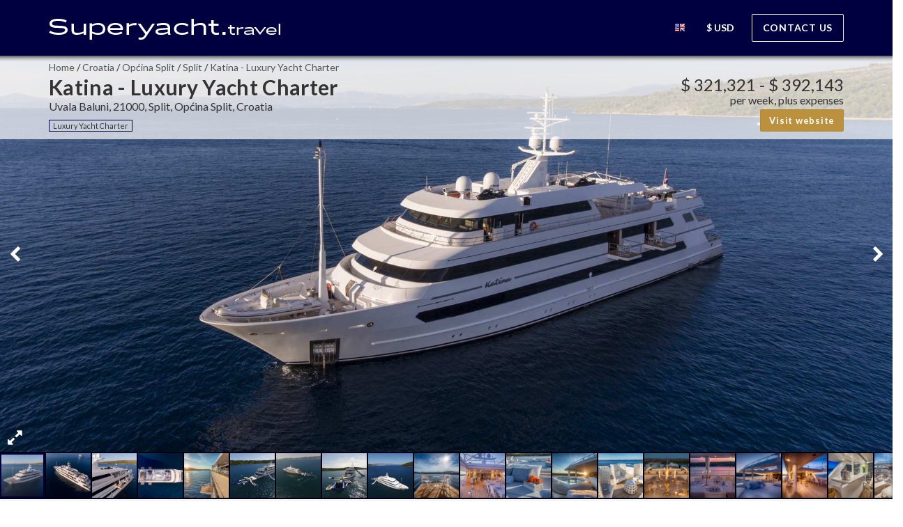

--- FILE ---
content_type: text/html; charset=UTF-8
request_url: https://www.superyacht.travel/en/542/luxury-yacht-charter/croatia/opcina-split/split/katina-luxury-yacht-charter
body_size: 9916
content:
<!DOCTYPE html>
<html>
<head>
    <meta http-equiv="Content-Type" content="text/html; charset=utf-8"/>
    <meta http-equiv="X-UA-Compatible" content="IE=Edge"/>

    <link rel="shortcut icon" href="https://www.superyacht.travel/logo/superyacht-favicon.ico" type="image/x-icon"/>
    <link rel="icon" href="https://www.superyacht.travel/logo/superyacht-favicon.ico" type="image/x-icon"/>

    <link rel="alternate" hreflang="de" href="https://www.superyacht.travel/de/542/luxury-yacht-charter/croatia/opcina-split/split/katina-luxury-yacht-charter"/>
    <link rel="alternate" hreflang="en" href="https://www.superyacht.travel/en/542/luxury-yacht-charter/croatia/opcina-split/split/katina-luxury-yacht-charter"/>
    <link rel="alternate" hreflang="nl" href="https://www.superyacht.travel/nl/542/luxury-yacht-charter/croatia/opcina-split/split/katina-luxury-yacht-charter"/>
    <link rel="alternate" hreflang="x-default" href="https://www.superyacht.travel/en/542/luxury-yacht-charter/croatia/opcina-split/split/katina-luxury-yacht-charter"/>

        <meta name="robots" content="index, follow"/>
    
    <meta name="title" content="Katina - Luxury Yacht Charter - Split, Croatia | Superyacht.travel"/>
    <meta name="description" content="Luxury Motor Yacht Katina was built in 2015 in Brodosplit shipyard. She represents one of the most distinctive and fully equipped luxury motor yachts available on the market today. She has been designed to be one of the most exclusive motor yachts available for charter in Croatia or anywhere in the world. Sailing her is a calm and relaxing experience but packed with party adrenaline, action and adventure."/>
    <meta name="keywords" content=""/>

    <meta http-equiv="content-language" content="en"/>
    <meta name="language" content="en"/>

    <meta property="og:title" content="Katina - Luxury Yacht Charter | Luxury Yacht Charter"/>
    <meta property="og:description" content="Luxury Motor Yacht Katina was built in 2015 in Brodosplit shipyard. She represents one of the most distinctive and fully equipped luxury motor yachts available on the market today. She has been designed to be one of the most exclusive motor yachts available for charter in Croatia or anywhere in the world. Sailing her is a calm and relaxing experience but packed with party adrenaline, action and adventure."/>
    <meta property="og:type" content="website"/>
    <meta property="og:url" content="https://www.superyacht.travel/542/"/>
    <meta property="og:image" content="https://www.superyacht.travel/images/542/65420cb501a7d79b817d78ef82eee75a_thumb.jpg"/>
    <meta property="og:site_name" content="LXRY.travel"/>
    <meta property="fb:app_id" content="1413701658920977"/>

    <meta name="viewport" content="width=device-width, initial-scale=1.0, maximum-scale=1.0, user-scalable=no">

    <title>Katina - Luxury Yacht Charter | Luxury Yacht Charter</title>

    <link href='https://fonts.googleapis.com/css?family=Lato:300,400,700,400italic,300italic' rel='stylesheet' type='text/css'>
    <link rel="stylesheet" href="https://www.superyacht.travel/assets/css/font-awesome.css"/>
    <link rel="stylesheet" href="https://www.superyacht.travel/assets/css/lineicons.css"/>
    <link rel="stylesheet" href="https://www.superyacht.travel/assets/css/bootstrap.min.css"/>
    <link rel="stylesheet" href="https://www.superyacht.travel/assets/css/pretty-checkbox.css"/>
    <link rel="stylesheet" href="https://www.superyacht.travel/assets/css/styles.min.css?v=1.7.1"/>

    <script type="text/javascript">
        var base_url = 'https://www.superyacht.travel/',
            lang_url = 'https://www.superyacht.travel/en/',
            default_value = 'Where are you going?',
            csrf_expires = 7200;
    </script>

    <script src="https://www.superyacht.travel/assets/js/jquery.js"></script>
        <script src="https://www.superyacht.travel/assets/js/bootstrap.js"></script>
    <!-- Global site tag (gtag.js) -->
    <script async src="https://www.googletagmanager.com/gtag/js?id=AW-741780119"></script>
    <script> window.dataLayer = window.dataLayer || [];

        function gtag() {
            dataLayer.push(arguments);
        }

        gtag('js', new Date());
        gtag('config', 'AW-741780119');
            </script>
    <!-- Google Tag Manager -->
    <script>(function (w, d, s, l, i) {
            w[l] = w[l] || [];
            w[l].push({
                'gtm.start':
                    new Date().getTime(), event: 'gtm.js'
            });
            var f = d.getElementsByTagName(s)[0],
                j = d.createElement(s), dl = l != 'dataLayer' ? '&l=' + l : '';
            j.async = true;
            j.src =
                'https://www.googletagmanager.com/gtm.js?id=' + i + dl;
            f.parentNode.insertBefore(j, f);
        })(window, document, 'script', 'dataLayer', 'GTM-PGZFQTS');</script>
    <!-- End Google Tag Manager -->
</head>
<body>
<!-- Google Tag Manager (noscript) -->
<noscript>
    <iframe src="https://www.googletagmanager.com/ns.html?id=GTM-PGZFQTS"
            height="0" width="0" style="display:none;visibility:hidden"></iframe>
</noscript>
<!-- End Google Tag Manager (noscript) -->
<div id="cookies-eu-banner" style="display: none;">
    By continuing your visit to this site, you accept the use of cookies.
    <a href="https://www.superyacht.travel/policy" id="cookies-eu-more">Read more</a>
    <button id="cookies-eu-reject">Decline</button>
    <button id="cookies-eu-accept">Accept</button>
</div>
<nav class="navbar navbar-default navbar-theme navbar-theme-abs" id="main-nav">
    <div class="container">
        <div class="navbar-inner nav">
            <div class="navbar-header">
                <button class="navbar-toggle collapsed" data-target="#navbar-main" data-toggle="collapse" type="button"
                        area-expanded="false">
                    <span class="sr-only">Toggle menu</span>
                    <span class="icon-bar"></span>
                    <span class="icon-bar"></span>
                    <span class="icon-bar"></span>
                </button>
                <a class="navbar-brand" href="https://www.superyacht.travel/"
                   style="padding-top:27px;">
                    <img src="https://www.superyacht.travel/logo/logo-superyacht.png"
                         title="Superyacht.travel"
                         alt="Superyacht.travel"/>
                </a>
            </div>
            <div class="navbar-collapse collapse" id="navbar-main">
                <ul class="nav navbar-nav navbar-right">
                                    <li class="dropdown">
                        <a class="dropdown-toggle" href="#" data-toggle="dropdown" role="button" aria-haspopup="true"
                           aria-expanded="false">
                            <div class="navbar-flag sprite-en"></div>
                        </a>
                        <div class="dropdown-menu">
                            <h5 class="dropdown-meganav-select-list-title">Select language</h5>
                            <div class="row" data-gutter="10">
                                <div class="col-md-12">
                                    <ul class="dropdown-meganav-select-list-lang">
                                                                                    <li class="">
                                                <a href="https://www.superyacht.travel/de/542/luxury-yacht-charter/croatia/opcina-split/split/katina-luxury-yacht-charter">
                                                    <div class="navbar-flag sprite-de">&nbsp;</div>
                                                    Deutsch                                                </a>
                                            </li>
                                                                                    <li class="active">
                                                <a href="https://www.superyacht.travel/en/542/luxury-yacht-charter/croatia/opcina-split/split/katina-luxury-yacht-charter">
                                                    <div class="navbar-flag sprite-en">&nbsp;</div>
                                                    English                                                </a>
                                            </li>
                                                                                    <li class="">
                                                <a href="https://www.superyacht.travel/nl/542/luxury-yacht-charter/croatia/opcina-split/split/katina-luxury-yacht-charter">
                                                    <div class="navbar-flag sprite-nl">&nbsp;</div>
                                                    Nederlands                                                </a>
                                            </li>
                                                                            </ul>
                                </div>
                            </div>
                        </div>
                    </li>
                    <li class="dropdown">
                        <a class="dropdown-toggle" href="#" data-toggle="dropdown" role="button" aria-haspopup="true"
                           aria-expanded="false">
                            <b>
                                &#36;                                USD                            </b>
                        </a>
                        <div class="dropdown-menu dropdown-menu-lg">
                            <h5 class="dropdown-meganav-select-list-title">Select currency</h5>
                            <div class="row" data-gutter="10">
                                <div class="col-md-12 dropdown-meganav-select-list-currency">
                                                                            <div class="col-md-6 ">
                                            <a href="https://www.superyacht.travel/en/set-currency/AUD">
                                                <span>&#36;</span>
                                                AUD                                            </a>
                                        </div>
                                                                            <div class="col-md-6 ">
                                            <a href="https://www.superyacht.travel/en/set-currency/CAD">
                                                <span>&#36;</span>
                                                CAD                                            </a>
                                        </div>
                                                                            <div class="col-md-6 ">
                                            <a href="https://www.superyacht.travel/en/set-currency/EUR">
                                                <span>&euro;</span>
                                                EUR                                            </a>
                                        </div>
                                                                            <div class="col-md-6 ">
                                            <a href="https://www.superyacht.travel/en/set-currency/GBP">
                                                <span>&pound;</span>
                                                GBP                                            </a>
                                        </div>
                                                                            <div class="col-md-6 ">
                                            <a href="https://www.superyacht.travel/en/set-currency/NZD">
                                                <span>&#36;</span>
                                                NZD                                            </a>
                                        </div>
                                                                            <div class="col-md-6 active">
                                            <a href="https://www.superyacht.travel/en/set-currency/USD">
                                                <span>&#36;</span>
                                                USD                                            </a>
                                        </div>
                                                                            <div class="col-md-6 ">
                                            <a href="https://www.superyacht.travel/en/set-currency/ZAR">
                                                <span>R</span>
                                                ZAR                                            </a>
                                        </div>
                                                                            <div class="col-md-6 ">
                                            <a href="https://www.superyacht.travel/en/set-currency/ARS">
                                                <span>&#36;</span>
                                                ARS                                            </a>
                                        </div>
                                                                            <div class="col-md-6 ">
                                            <a href="https://www.superyacht.travel/en/set-currency/BRL">
                                                <span>R&#36;</span>
                                                BRL                                            </a>
                                        </div>
                                                                            <div class="col-md-6 ">
                                            <a href="https://www.superyacht.travel/en/set-currency/BWP">
                                                <span>P</span>
                                                BWP                                            </a>
                                        </div>
                                                                            <div class="col-md-6 ">
                                            <a href="https://www.superyacht.travel/en/set-currency/CHF">
                                                <span>CHF</span>
                                                CHF                                            </a>
                                        </div>
                                                                            <div class="col-md-6 ">
                                            <a href="https://www.superyacht.travel/en/set-currency/CLP">
                                                <span>&#36;</span>
                                                CLP                                            </a>
                                        </div>
                                                                            <div class="col-md-6 ">
                                            <a href="https://www.superyacht.travel/en/set-currency/CNY">
                                                <span>&yen;</span>
                                                CNY                                            </a>
                                        </div>
                                                                            <div class="col-md-6 ">
                                            <a href="https://www.superyacht.travel/en/set-currency/COP">
                                                <span>&#36;</span>
                                                COP                                            </a>
                                        </div>
                                                                            <div class="col-md-6 ">
                                            <a href="https://www.superyacht.travel/en/set-currency/CRC">
                                                <span>&#8353;</span>
                                                CRC                                            </a>
                                        </div>
                                                                            <div class="col-md-6 ">
                                            <a href="https://www.superyacht.travel/en/set-currency/CZK">
                                                <span>K&#269;</span>
                                                CZK                                            </a>
                                        </div>
                                                                            <div class="col-md-6 ">
                                            <a href="https://www.superyacht.travel/en/set-currency/DKK">
                                                <span>kr</span>
                                                DKK                                            </a>
                                        </div>
                                                                            <div class="col-md-6 ">
                                            <a href="https://www.superyacht.travel/en/set-currency/DOP">
                                                <span>RD&#36;</span>
                                                DOP                                            </a>
                                        </div>
                                                                            <div class="col-md-6 ">
                                            <a href="https://www.superyacht.travel/en/set-currency/HNL">
                                                <span>L</span>
                                                HNL                                            </a>
                                        </div>
                                                                            <div class="col-md-6 ">
                                            <a href="https://www.superyacht.travel/en/set-currency/IDR">
                                                <span>Rp</span>
                                                IDR                                            </a>
                                        </div>
                                                                            <div class="col-md-6 ">
                                            <a href="https://www.superyacht.travel/en/set-currency/INR">
                                                <span>&#x20B9;</span>
                                                INR                                            </a>
                                        </div>
                                                                            <div class="col-md-6 ">
                                            <a href="https://www.superyacht.travel/en/set-currency/JPY">
                                                <span>&yen;</span>
                                                JPY                                            </a>
                                        </div>
                                                                            <div class="col-md-6 ">
                                            <a href="https://www.superyacht.travel/en/set-currency/KES">
                                                <span>KSh</span>
                                                KES                                            </a>
                                        </div>
                                                                            <div class="col-md-6 ">
                                            <a href="https://www.superyacht.travel/en/set-currency/MXN">
                                                <span>&#36;</span>
                                                MXN                                            </a>
                                        </div>
                                                                            <div class="col-md-6 ">
                                            <a href="https://www.superyacht.travel/en/set-currency/MYR">
                                                <span>RM</span>
                                                MYR                                            </a>
                                        </div>
                                                                            <div class="col-md-6 ">
                                            <a href="https://www.superyacht.travel/en/set-currency/NAD">
                                                <span>N&#36;</span>
                                                NAD                                            </a>
                                        </div>
                                                                            <div class="col-md-6 ">
                                            <a href="https://www.superyacht.travel/en/set-currency/NIO">
                                                <span>C&#36;</span>
                                                NIO                                            </a>
                                        </div>
                                                                            <div class="col-md-6 ">
                                            <a href="https://www.superyacht.travel/en/set-currency/NOK">
                                                <span>kr</span>
                                                NOK                                            </a>
                                        </div>
                                                                            <div class="col-md-6 ">
                                            <a href="https://www.superyacht.travel/en/set-currency/PEN">
                                                <span>S</span>
                                                PEN                                            </a>
                                        </div>
                                                                            <div class="col-md-6 ">
                                            <a href="https://www.superyacht.travel/en/set-currency/PLN">
                                                <span>z&#322;</span>
                                                PLN                                            </a>
                                        </div>
                                                                            <div class="col-md-6 ">
                                            <a href="https://www.superyacht.travel/en/set-currency/RUB">
                                                <span>p</span>
                                                RUB                                            </a>
                                        </div>
                                                                            <div class="col-md-6 ">
                                            <a href="https://www.superyacht.travel/en/set-currency/SEK">
                                                <span>kr</span>
                                                SEK                                            </a>
                                        </div>
                                                                            <div class="col-md-6 ">
                                            <a href="https://www.superyacht.travel/en/set-currency/SGD">
                                                <span>&#36;</span>
                                                SGD                                            </a>
                                        </div>
                                                                            <div class="col-md-6 ">
                                            <a href="https://www.superyacht.travel/en/set-currency/SVC">
                                                <span>&#8353;</span>
                                                SVC                                            </a>
                                        </div>
                                                                            <div class="col-md-6 ">
                                            <a href="https://www.superyacht.travel/en/set-currency/THB">
                                                <span>&#3647;</span>
                                                THB                                            </a>
                                        </div>
                                                                            <div class="col-md-6 ">
                                            <a href="https://www.superyacht.travel/en/set-currency/TRY">
                                                <span>&#8378;</span>
                                                TRY                                            </a>
                                        </div>
                                                                            <div class="col-md-6 ">
                                            <a href="https://www.superyacht.travel/en/set-currency/TZS">
                                                <span>x</span>
                                                TZS                                            </a>
                                        </div>
                                                                            <div class="col-md-6 ">
                                            <a href="https://www.superyacht.travel/en/set-currency/UYU">
                                                <span>&#36;U</span>
                                                UYU                                            </a>
                                        </div>
                                                                            <div class="col-md-6 ">
                                            <a href="https://www.superyacht.travel/en/set-currency/VEF">
                                                <span>Bs</span>
                                                VEF                                            </a>
                                        </div>
                                                                    </div>
                            </div>
                        </div>
                    </li>
                    <li class="_ml-10"><a href="https://www.superyacht.travel/en/contact" class="btn _tt-uc _mt-20 btn-white btn-ghost btn-block" style="padding: 11px 15px">Contact us</a></li>
                </ul>
            </div>
        </div>
    </div>
</nav>

<header class="container-fluid _mt-desk-80">
    <div class="row">
        <div class="listing-header _pt-mob-20">
            <div class="container">
                                                <nav class="site-location" role="navigation">
    <ol itemscope itemtype="http://schema.org/BreadcrumbList">
                <li itemprop="itemListElement" itemscope
                itemtype="http://schema.org/ListItem">
            <a href="https://www.superyacht.travel/en" itemprop="item" title="Superyacht.travel">Home</a> <b>/</b>                 <meta itemprop="name" content="Superyacht.travel">
                <meta itemprop="position" content="0"/>
                    </li>
                <li itemprop="itemListElement" itemscope
                itemtype="http://schema.org/ListItem">
            <a href="https://www.superyacht.travel/en/search/Croatia" itemprop="item" title="Croatia">Croatia</a> <b>/</b>                 <meta itemprop="name" content="Croatia">
                <meta itemprop="position" content="1"/>
                    </li>
                <li itemprop="itemListElement" itemscope
                itemtype="http://schema.org/ListItem">
            <a href="https://www.superyacht.travel/en/search/Op%C4%87ina%20Split" itemprop="item" title="Općina Split">Općina Split</a> <b>/</b>                 <meta itemprop="name" content="Općina Split">
                <meta itemprop="position" content="2"/>
                    </li>
                <li itemprop="itemListElement" itemscope
                itemtype="http://schema.org/ListItem">
            <a href="https://www.superyacht.travel/en/search/Split" itemprop="item" title="Split">Split</a> <b>/</b>                 <meta itemprop="name" content="Split">
                <meta itemprop="position" content="3"/>
                    </li>
                <li itemprop="itemListElement" itemscope
                itemtype="http://schema.org/ListItem">
                                Katina - Luxury Yacht Charter                    <meta itemprop="item" href="https://www.superyacht.travel/en/542/luxury-yacht-charter/croatia/opcina-split/split/katina-luxury-yacht-charter">
                                <meta itemprop="name" content="Katina - Luxury Yacht Charter">
                <meta itemprop="position" content="4"/>
                    </li>
            </ol>
</nav>
                <div class="row">
                    <div class="col-md-9 col-sm-8">
                        <h2>Katina - Luxury Yacht Charter</h2>
                        <p class="listing-location">
                            Uvala Baluni,                            21000,                            Split,                            Općina Split,                            Croatia                        </p>
                        <p class="listing-categories"><a href="https://www.superyacht.travel/en/luxury-yacht-charter" title="Luxury Yacht Charter">Luxury Yacht Charter</a></p>
                    </div>
                    <div class="col-md-3 col-sm-4 text-right hidden-xs">
                        <div class="price">
    <b>&#36; 321,321</b> - <b>&#36; 392,143</b>    <span class="price-type">
         per week, plus expenses    </span>
</div>
    <a href="http://www.plateauinternational.com/viatours#lxry=travel"
       target="_blank" class="btn btn-primary"
       onClick="ga('send', 'event', 'cat_boat', 'visit_website', '542: Katina - Luxury Yacht Charter');">
        Visit website    </a>
                    </div>
                </div>
            </div>
        </div>
        <div class="tabbable">
            <div class="tab-content">
                <div class="tab-pane active" id="photos-tab" role="tab-panel">
                    <div class="fotorama _w-100pct" id="fotorama"
                         data-allowfullscreen="true"
                         data-width="100%"
                         data-ratio="9/4"
                         data-fit="cover"
                         data-nav="thumbs"
                         data-autoplay="6000"
                         data-loop="true"
                         data-keyboard="true"
                         data-auto="false">
                                                        <a href="https://www.superyacht.travel/images/542/65420cb501a7d79b817d78ef82eee75a.jpg" data-thumb="https://www.superyacht.travel/images/542/65420cb501a7d79b817d78ef82eee75a_thumb.jpg" ></a>
                                                            <a href="https://www.superyacht.travel/images/542/8ee4f33e78c15d789781c99b21b1128c.jpg" data-thumb="https://www.superyacht.travel/images/542/8ee4f33e78c15d789781c99b21b1128c_thumb.jpg" ></a>
                                                            <a href="https://www.superyacht.travel/images/542/ae2069ea6e6596f02ac0b4603d1c2fcb.jpg" data-thumb="https://www.superyacht.travel/images/542/ae2069ea6e6596f02ac0b4603d1c2fcb_thumb.jpg" ></a>
                                                            <a href="https://www.superyacht.travel/images/542/1bfe85b32bbc22ddd714c368a925f98e.jpg" data-thumb="https://www.superyacht.travel/images/542/1bfe85b32bbc22ddd714c368a925f98e_thumb.jpg" ></a>
                                                            <a href="https://www.superyacht.travel/images/542/f988846c5a0e8cc0426ed7472cd246fa.jpg" data-thumb="https://www.superyacht.travel/images/542/f988846c5a0e8cc0426ed7472cd246fa_thumb.jpg" ></a>
                                                            <a href="https://www.superyacht.travel/images/542/0b31c56bf590a431713e9d5d8a365a2f.JPG" data-thumb="https://www.superyacht.travel/images/542/0b31c56bf590a431713e9d5d8a365a2f_thumb.JPG" ></a>
                                                            <a href="https://www.superyacht.travel/images/542/3be978fad872007c952e411e162b9cae.JPG" data-thumb="https://www.superyacht.travel/images/542/3be978fad872007c952e411e162b9cae_thumb.JPG" ></a>
                                                            <a href="https://www.superyacht.travel/images/542/2f6ecfe5acda513f9405c7f305760b95.JPG" data-thumb="https://www.superyacht.travel/images/542/2f6ecfe5acda513f9405c7f305760b95_thumb.JPG" ></a>
                                                            <a href="https://www.superyacht.travel/images/542/7adc5936ec58cec70f691923da4c60b3.JPG" data-thumb="https://www.superyacht.travel/images/542/7adc5936ec58cec70f691923da4c60b3_thumb.JPG" ></a>
                                                            <a href="https://www.superyacht.travel/images/542/4ef585815216f711c2ca08ec08c216ff.jpg" data-thumb="https://www.superyacht.travel/images/542/4ef585815216f711c2ca08ec08c216ff_thumb.jpg" ></a>
                                                            <a href="https://www.superyacht.travel/images/542/aa101316eb1e03c98147e9a14a13dc72.jpg" data-thumb="https://www.superyacht.travel/images/542/aa101316eb1e03c98147e9a14a13dc72_thumb.jpg" ></a>
                                                            <a href="https://www.superyacht.travel/images/542/fe6200895690463193353503ba882a4c.jpg" data-thumb="https://www.superyacht.travel/images/542/fe6200895690463193353503ba882a4c_thumb.jpg" ></a>
                                                            <a href="https://www.superyacht.travel/images/542/f957ce55d405079877f2bd3229cbe963.jpg" data-thumb="https://www.superyacht.travel/images/542/f957ce55d405079877f2bd3229cbe963_thumb.jpg" ></a>
                                                            <a href="https://www.superyacht.travel/images/542/738af7f514ed037de233c369120978ea.jpg" data-thumb="https://www.superyacht.travel/images/542/738af7f514ed037de233c369120978ea_thumb.jpg" ></a>
                                                            <a href="https://www.superyacht.travel/images/542/8c3d74aace0ab86580111974df545d9a.jpg" data-thumb="https://www.superyacht.travel/images/542/8c3d74aace0ab86580111974df545d9a_thumb.jpg" ></a>
                                                            <a href="https://www.superyacht.travel/images/542/f94153fbfde0059543219e41afee7139.jpg" data-thumb="https://www.superyacht.travel/images/542/f94153fbfde0059543219e41afee7139_thumb.jpg" ></a>
                                                            <a href="https://www.superyacht.travel/images/542/d6877f61b22052ff0c5771d974dc44d0.jpg" data-thumb="https://www.superyacht.travel/images/542/d6877f61b22052ff0c5771d974dc44d0_thumb.jpg" ></a>
                                                            <a href="https://www.superyacht.travel/images/542/60b96bbe467aa4247bbebff67ae376ae.jpg" data-thumb="https://www.superyacht.travel/images/542/60b96bbe467aa4247bbebff67ae376ae_thumb.jpg" ></a>
                                                            <a href="https://www.superyacht.travel/images/542/842de3fe8082857bd7c1df72d4d1346d.jpg" data-thumb="https://www.superyacht.travel/images/542/842de3fe8082857bd7c1df72d4d1346d_thumb.jpg" ></a>
                                                            <a href="https://www.superyacht.travel/images/542/def25f023cafce301ba5a12f1d4e848e.jpg" data-thumb="https://www.superyacht.travel/images/542/def25f023cafce301ba5a12f1d4e848e_thumb.jpg" ></a>
                                                            <a href="https://www.superyacht.travel/images/542/43888968cc6a9df6eb0e1c7a8247a73a.jpg" data-thumb="https://www.superyacht.travel/images/542/43888968cc6a9df6eb0e1c7a8247a73a_thumb.jpg" ></a>
                                                            <a href="https://www.superyacht.travel/images/542/0b9008753a3bce297ee4af1a26db8bf1.jpg" data-thumb="https://www.superyacht.travel/images/542/0b9008753a3bce297ee4af1a26db8bf1_thumb.jpg" ></a>
                                                            <a href="https://www.superyacht.travel/images/542/588677107d7995f5e68f5358b43f9acd.jpg" data-thumb="https://www.superyacht.travel/images/542/588677107d7995f5e68f5358b43f9acd_thumb.jpg" ></a>
                                                            <a href="https://www.superyacht.travel/images/542/60a7046a5f46c47751f531b8324c81b0.jpg" data-thumb="https://www.superyacht.travel/images/542/60a7046a5f46c47751f531b8324c81b0_thumb.jpg" ></a>
                                                            <a href="https://www.superyacht.travel/images/542/2fc7b22590e51620082821f06b13d532.jpg" data-thumb="https://www.superyacht.travel/images/542/2fc7b22590e51620082821f06b13d532_thumb.jpg" ></a>
                                                            <a href="https://www.superyacht.travel/images/542/aa5df23c54b9ef9d89183510014662dd.jpg" data-thumb="https://www.superyacht.travel/images/542/aa5df23c54b9ef9d89183510014662dd_thumb.jpg" ></a>
                                                            <a href="https://www.superyacht.travel/images/542/c345bcb19e3dd73c62ed07586e242a77.jpg" data-thumb="https://www.superyacht.travel/images/542/c345bcb19e3dd73c62ed07586e242a77_thumb.jpg" ></a>
                                                            <a href="https://www.superyacht.travel/images/542/ee364b6b905d55fccef838c0bffa37f4.jpg" data-thumb="https://www.superyacht.travel/images/542/ee364b6b905d55fccef838c0bffa37f4_thumb.jpg" ></a>
                                                            <a href="https://www.superyacht.travel/images/542/6e56fa284a409712ba2a0f23f49ec6f0.jpg" data-thumb="https://www.superyacht.travel/images/542/6e56fa284a409712ba2a0f23f49ec6f0_thumb.jpg" ></a>
                                                            <a href="https://www.superyacht.travel/images/542/4418b1ead96ee007e69a0f1cfe0cea19.jpg" data-thumb="https://www.superyacht.travel/images/542/4418b1ead96ee007e69a0f1cfe0cea19_thumb.jpg" ></a>
                                                            <a href="https://www.superyacht.travel/images/542/9766244c79f1f0e95f775416314ea19f.jpg" data-thumb="https://www.superyacht.travel/images/542/9766244c79f1f0e95f775416314ea19f_thumb.jpg" ></a>
                                                            <a href="https://www.superyacht.travel/images/542/4d845b6284a3797848cee7cd6f8c533e.jpg" data-thumb="https://www.superyacht.travel/images/542/4d845b6284a3797848cee7cd6f8c533e_thumb.jpg" ></a>
                                                            <a href="https://www.superyacht.travel/images/542/1409ec9b232f91683e856c2883104512.jpg" data-thumb="https://www.superyacht.travel/images/542/1409ec9b232f91683e856c2883104512_thumb.jpg" ></a>
                                                            <a href="https://www.superyacht.travel/images/542/c9840b0ec5b592608659f799a148fbd5.jpg" data-thumb="https://www.superyacht.travel/images/542/c9840b0ec5b592608659f799a148fbd5_thumb.jpg" ></a>
                                                            <a href="https://www.superyacht.travel/images/542/70f6143bf9fdf441942d2679ed737b27.jpg" data-thumb="https://www.superyacht.travel/images/542/70f6143bf9fdf441942d2679ed737b27_thumb.jpg" ></a>
                                                            <a href="https://www.superyacht.travel/images/542/9c817e7ac8ced5df6692211079576b82.jpg" data-thumb="https://www.superyacht.travel/images/542/9c817e7ac8ced5df6692211079576b82_thumb.jpg" ></a>
                                                            <a href="https://www.superyacht.travel/images/542/85fb421690dc6aaf85fa1a30ad7fd041.jpg" data-thumb="https://www.superyacht.travel/images/542/85fb421690dc6aaf85fa1a30ad7fd041_thumb.jpg" ></a>
                                                            <a href="https://www.superyacht.travel/images/542/6ad2619cd1b3bf00a75d2e1351bfa012.jpg" data-thumb="https://www.superyacht.travel/images/542/6ad2619cd1b3bf00a75d2e1351bfa012_thumb.jpg" ></a>
                                                            <a href="https://www.superyacht.travel/images/542/8c6d1f02e8abb7f530fe2a5edea36ca7.jpg" data-thumb="https://www.superyacht.travel/images/542/8c6d1f02e8abb7f530fe2a5edea36ca7_thumb.jpg" ></a>
                                                </div>
                </div>
                                            </div>
            <div class="row listing-view-picker">
                <div class="container listing-view-picker">
                    <div class="row">
                        <div class="col-md-9">
                            <ul class="listing-view-picker" role="tablist"
                                onclick="">
                                <li class="active" role="presentation">
                                    <a aria-controls="photos-tab" role="tab" data-toggle="tab"
                                       href="#photos-tab">Photos</a>
                                </li>
                                                                <li role="presentation">
                                    <a href="#map-anchor">Map</a>
                                </li>
                                                            </ul>
                        </div>
                    </div>
                </div>
            </div>
        </div>
    </div>
</header>


<div class="container">
    <div class="row">
        <div class="col-sm-12 col-md-3 col-md-push-9">
            <div id="slide-container">
                <div id="slide-box">
                    <div class="price">
    <span>From</span> <b>&#36; 321,321</b> to <b>&#36; 392,143</b>    <span class="price-type">
         per week, plus expenses    </span>
</div>
    <a href="http://www.plateauinternational.com/viatours#lxry=travel"
       target="_blank" class="btn btn-primary"
       onClick="ga('send', 'event', 'cat_boat', 'visit_website', '542: Katina - Luxury Yacht Charter');">
        Visit website    </a>
<a href="tel:+447973876967"
   class="btn btn-dark">
    or call: +447973876967</a>
                                                                                                 </div>
            </div>
        </div>
        <div class="col-sm-12 col-md-9 col-md-pull-3" id="compare-column-length">
            <section class="theme-page-section theme-page-section-xl theme-page-section-no-pad-bottom">
                <div class="theme-page-section-header">
                    <h5 class="theme-page-section-title">
                        Description                    </h5>
                </div>
                <div id="description" class="details_content">
                    <div id="description_text">
                                                <div id="description_text_wrapper" class="trans">
                                                        <p><p>Luxury Motor Yacht Katina was built in 2015 in Brodosplit shipyard. She represents one of the most distinctive and fully equipped luxury motor yachts available on the market today. She has been designed to be one of the most exclusive motor yachts available for charter in Croatia or anywhere in the world. Sailing her is a calm and relaxing experience but packed with party adrenaline, action and adventure.</p>
<p>The interior has been superbly penned by renowned designer Ali Getz and is characterized by a welcoming combination of dark and light patterns; with woods in satin finished oak and high gloss walnut, plush fabrics with cream neutral tones and exquisite leather.</p>
<p>Accommodating up to 12 guests in six spacious luxuriously appointed suites positioned on the upper deck and fitted with a private balcony allowing for the peaceful enjoyment of the remarkable scenery with en-suite bathroom. She has 15 crew members on board to pamper the needs of the most discriminating guest.</p>
<p>Adventurous and fun; she is fully loaded and hosts a range of water toys including a jet-ski, underwater camera, stand-up paddle boards, kayaks, water skis, diving equipment, inflatable rides with a landing pad, trampoline, slide, big game fishing equipment, RYA training center with crew members as RYA instructors and a fast 16.5 ft/5 m 170 HP tender rib and rescue boat. New and exciting toys are always being added.</p>
<p>Extravagant M/Y Katina comes with a large gym with the latest state of the art equipment; inclusive of a sauna, shower and massage salon. She features a large Jacuzzi for six on the upper deck. Passengers can relax on a sun lounger or the unique meditation style pillows and decking surrounding the Jacuzzi. One of her more distinguished attributes is a whiskey bar and dedicated cigar room with a fireplace. The dining room can be converted to an open-plan party area, complete with bar and grand piano. Experience authentic cinema with KALEIDESCAPE 3D and over 400 movies in Blu-ray quality.</p>
<p>A wow factor is the special night effect with 30 underwater RGB lights. All the entertainment onboard the all-new Katina can be controlled by tablet and smartphone devices, including heating, window shades, and lighting. An audio/visual entertainment system completes this magnificent experience.</p>
<p>Notes: In addition to the charter rate it will be required to pay in advance directly to the yacht owner the APA or Advance Provisioning Allowance is paid in advance directly to the boat owners (approximately 1/3 of the charter price). APA includes all costs that may occur during the charter (docking, food and drinks for guests on board, fuel, transfers, etc.). Any APA not used will be returned to the guests at the end of the charter. On the other hand, if expenses exceed the APA (maybe excessive nautical miles so higher fuel costs, requests of specific wines, etc.) the guests are expected to reimburse the yacht owner before leaving the yacht on disembarkation.</p></p>
                        </div>
                    </div>
                </div>
            </section>
            <section class="theme-page-section theme-page-section-xl">
                <div class="theme-page-section-header">
                    <h5 class="theme-page-section-title">Details</h5>
                </div>
                <div class="amenities">
                    <div class='amenity-column type-dropdown'><div class='title'>Yacht type:</div><ul class='options'><li>Motor</li></ul></div><div class='amenity-column type-number-ft'><div class='title'>Length:</div><ul class='options'><li>196.85 ft / 60 m</li></ul></div><div class='amenity-column type-number-ft'><div class='title'>Beam:</div><ul class='options'><li>35.04 ft / 10.68 m</li></ul></div><div class='amenity-column type-number-ft'><div class='title'>Draft:</div><ul class='options'><li>9.51 ft / 2.9 m</li></ul></div><div class='amenity-column type-number'><div class='title'>Year built:</div><ul class='options'><li>2015</li></ul></div><div class='amenity-column type-dropdown'><div class='title'>Hull material:</div><ul class='options'><li>Steel</li></ul></div><div class='amenity-column type-number'><div class='title'>Number of engines:</div><ul class='options'><li>2</li></ul></div><div class='amenity-column type-number'><div class='title'>Engine HP (per engine):</div><ul class='options'><li>1370</li></ul></div><div class='amenity-column type-number-knot'><div class='title'>Cruising speed:</div><ul class='options'><li>12 knots</li></ul></div><div class='amenity-column type-number-l'><div class='title'>Fuel capacity (liter):</div><ul class='options'><li>124000 liters</li></ul></div><div class='amenity-column type-number'><div class='title'>Number of cabins:</div><ul class='options'><li>6</li></ul></div><div class='amenity-column type-number'><div class='title'>Maximum number of guests:</div><ul class='options'><li>12</li></ul></div><div class='amenity-column type-number'><div class='title'>Number of crew members:</div><ul class='options'><li>15</li></ul></div><div class='amenity-column type-radio'><div class='title'>Tender:</div><ul class='options'><li>Yes</li></ul></div><div class='amenity-column type-checkbox'><div class='title'>Charter location summer:</div><ul class='options'><li>Adriatic Sea</li></ul></div><div class='amenity-column type-checkbox'><div class='title'>Charter location winter:</div><ul class='options'><li>Adriatic Sea</li></ul></div><div class='amenity-column type-checkbox'><div class='title'>Yacht amenities:</div><ul class='options'><li>air conditioning</li><li>Bar</li><li>deck jacuzzi</li><li>gym</li><li>movie theatre</li><li>sauna</li><li>spa</li><li>WiFi available</li></ul></div><div class='amenity-column type-checkbox'><div class='title'>Watersports &amp; toys:</div><ul class='options'><li>diving gear</li><li>fishing gear</li><li>Jetski</li><li>kayaking</li><li>paddleboard</li><li>towable toys</li><li>trampoline</li><li>wakeboard</li><li>water ski</li><li>water slide</li><li>waterpark</li><li>wind surf</li></ul></div><div class='amenity-column type-checkbox'><div class='title'>Spoken languages:</div><ul class='options'><li>Croatian</li><li>English</li></ul></div>                </div>
            </section>
        </div>
        <div class="col-sm-12 col-md-12" id="map-anchor">
            <section class="theme-page-section theme-page-section-xl">
                <div id="map" data-lat="43.50109020000000" data-lng="16.43000010000000" style="height:600px;width:100%"></div>
            </section>
        </div>
    </div>
</div>
<script src="https://www.superyacht.travel/assets/js/listing.js" type="text/javascript"></script>
<script type="text/javascript">
    var googleApiKey = "AIzaSyDvF0m7BsmZcfven6MOKuV2yS1bgTbjOm0",
        locale = "en",
        base_url = "https://www.superyacht.travel/", fotoramaFullScreen = false, smallScreen = false,
        slideColumn, compareColumn, sumOffset, slideContainerRect, fotorama;

    $(function() {
        load_map_wrapper('load_google_map', {locale: locale, googleApiKey: googleApiKey});

        $('#fotorama')
            .on('fotorama:fullscreenenter fotorama:fullscreenexit', function (e, fotorama) {
                switch(e.type) {
                    case 'fotorama:fullscreenenter':
                        document.getElementById("fotorama").requestFullscreen();
                        var thumbOption = (document.body.clientWidth / 4) > (document.body.clientHeight / 3) && smallScreen ? false : 'thumbs';
                        fotoramaFullScreen = true;
                        // Options for the fullscreen
                        fotorama.setOptions({
                            fit: 'contain',
                            nav: thumbOption
                        });
                        break;
                    default:
                        document.exitFullscreen();
                        fotoramaFullScreen= false;
                        // Back to normal settings
                        fotorama.setOptions({
                            fit: 'cover',
                            nav: 'thumbs'
                        });
                        if (!smallScreen) {
                            fotorama.resize({
                                ratio: "9/4"
                            });
                        }
                        break;
                }
            })
            .fotorama();

        fotorama = $('#fotorama').data('fotorama');

        setSizes();

        $('a[data-toggle="tab"]').on('shown.bs.tab', function (e) {
            var target = $(e.target).attr("href");

            if(target === "#photos-tab") {
                $('#fotorama').data('fotorama').resize();
            }
        });
    });

    window.onscroll = function (e) {
        windowScroll();
        return e;
    };

    window.onresize = function(e) {
        setSizes();
        return e;
    };

    function setSizes() {
        slideColumn = document.getElementById('slide-box').offsetHeight;
        compareColumn = document.getElementById('compare-column-length').offsetHeight;
        sumOffset = compareColumn - slideColumn - 60;
        windowScroll();

        if (document.body.clientWidth < 976) {
            if(!smallScreen) {
                smallScreen = true;
                fotorama.resize({
                    ratio: "6/4"
                });
            } else if(fotoramaFullScreen) {
                fotorama.setOptions({
                    nav: (document.body.clientWidth / 4) > (document.body.clientHeight / 3) ? false : 'thumbs'
                });
            }
        } else if(smallScreen) {
            smallScreen = false;
            fotorama.resize({
                ratio: "9/4"
            });

            if(fotoramaFullScreen) {
                fotorama.setOptions({
                    nav: 'thumbs'
                });
            }
        }
    }

    function windowScroll() {
        if (smallScreen) {
            document.getElementById('slide-box').style.marginTop = "0px";
            return;
        }

        var containerRect = document.getElementById('slide-container').getBoundingClientRect(),
            offset = containerRect.top < 0 ? -containerRect.top : 0;

        if((slideColumn + offset + 60) > compareColumn) offset = sumOffset;

        if (offset < 0) {
            offset = 0;
        }

        document.getElementById('slide-box').style.marginTop = offset + "px";
    };
</script>
<section class="subscribe-newsletter">
        <div class="container _pt-150 _pb-150">
        <div class="theme-search-area">
            <div class="theme-search-area-form">
                <div class="row" data-gutter="10">
                    <form action="https://www.superyacht.travel/en/subscribe" accept-charset="utf-8" method="post"><div style="display:none">
<input type="hidden" name="csrf_form_check_lxry" value="7bdd734200f2a900f7e34cd268252335" />
</div>                    <div class="col-md-6 ">
                        <h5>Don't miss out on our luxury travel deals, <br />subscribe to our newsletter now</h5>
                    </div>
                    <div class="col-md-4">
                        <div
                            class="theme-search-area-section theme-search-area-section-curved theme-search-area-section-fade-white theme-search-area-section-no-border">
                            <div class="theme-search-area-section-inner">
                                <i class="theme-search-area-section-icon lin lin-envelope"></i>
                                <input class="theme-search-area-section-input" type="email"
                                       autocapitalize="off" autocorrect="off" name="MERGE0" id="MERGE0_first" size="25"
                                       value="" placeholder="Your email address"/>
                            </div>
                        </div>
                    </div>
                    <div class="col-md-2">
                        <button
                            class="btn btn-primary theme-search-area-submit _mt-0 theme-search-area-submit-no-border theme-search-area-submit-curved">
                            Subscribe                        </button>
                    </div>
                    </form>                </div>
            </div>
        </div>
    </div>
</section>
<footer class="container">
    <ul>
                    <li><a href="https://www.superyacht.travel/en/login">Sign in</a></li>
                        <li><a href="https://www.superyacht.travel/en/about">About Superyacht.travel</a></li>
        <li><a href="https://www.superyacht.travel/en/application">How to get listed on Superyacht.travel</a></li>
        <li><a href="https://www.superyacht.travel/en/contact">Contact us</a></li>
        <li><a href="https://www.superyacht.travel/en/policy">Privacy policy</a></li>
        <li class="last"><a href="https://www.superyacht.travel/en/terms">Terms and conditions</a></li>
            </ul>
    <p style="margin-bottom: 0px;">
        <span class="clsBold">Follow Superyacht.travel on :</span>
        <a href="https://www.facebook.com/LXRYtravel" target="_blank"><span class="fb-icon socialicon">&nbsp;</span></a>
        &amp;
        <a href="https://www.instagram.com/lxry.travel" target="_blank"><span class="ig-icon socialicon"></span></a></p>
    <p style="margin-top: 0px;">Copyright 2014-2026 &copy; Superyacht.travel</p>
</footer>

<script src="https://www.superyacht.travel/assets/js/cookies-eu-banner.js"></script>
<script src="https://www.superyacht.travel/assets/js/owl-carousel.js"></script>
<script src="https://www.superyacht.travel/assets/js/ion-range-slider.js"></script>
<script src="https://www.superyacht.travel/assets/js/fotorama.js"></script>
<script src="https://www.superyacht.travel/assets/js/custom.js"></script>

<!--Footer Ends-->
<script type="text/javascript">
    new CookiesEuBanner(function (accepted) {
        (function (i, s, o, g, r, a, m) {
            i['GoogleAnalyticsObject'] = r;
            i[r] = i[r] || function () {
                (i[r].q = i[r].q || []).push(arguments)
            }, i[r].l = 1 * new Date();
            a = s.createElement(o),
                m = s.getElementsByTagName(o)[0];
            a.async = 1;
            a.src = g;
            m.parentNode.insertBefore(a, m)
        })(window, document, 'script', '//www.google-analytics.com/analytics.js', 'ga');

        ga('create', 'UA-60969864-1', 'auto');
        if (!accepted) {
            ga('set', 'anonymizeIp', true);
        }
        ga('require', 'linkid');
        ga('send', 'pageview');
    });
</script>
</body>
</html>


--- FILE ---
content_type: text/css
request_url: https://www.superyacht.travel/assets/css/pretty-checkbox.css
body_size: 2914
content:
/**
 * pretty-checkbox.css
 *
 * A pure CSS library to beautify checkbox and radio buttons
 *
 * Source: https://github.com/lokesh-coder/pretty-checkbox
 * Demo: https://lokesh-coder.github.io/pretty-checkbox
 *
 * Copyright (c) 2017 Lokesh rajendran
 */

.pretty * {
    box-sizing: border-box;
}

.pretty input:not([type='checkbox']):not([type='radio']) {
    display: none;
}

.pretty {
    position: relative;
    display: inline-block;
    margin-right: 1em;
    white-space: nowrap;
    line-height: 1;
}

.pretty input {
    position: absolute;
    left: 0;
    top: 0;
    min-width: 1em;
    width: 100%;
    height: 100%;
    z-index: 2;
    opacity: 0;
    margin: 0;
    padding: 0;
    cursor: pointer;
}

.pretty .state label {
    position: initial;
    display: inline-block;
    font-weight: normal;
    margin: 0;
    text-indent: 1.5em;
    min-width: calc(1em + 2px);
}

.pretty .state label:before,
.pretty .state label:after {
    content: '';
    width: calc(1em + 2px);
    height: calc(1em + 2px);
    display: block;
    box-sizing: border-box;
    border-radius: 0;
    border: 1px solid transparent;
    z-index: 0;
    position: absolute;
    left: 0;
    top: calc((0% - (100% - 1em)) - 8%);
    background-color: transparent;
}

.pretty .state label:before {
    border-color: #bdc3c7;
}

.pretty .state.p-is-hover,
.pretty .state.p-is-indeterminate {
    display: none;
}

@-webkit-keyframes zoom {
    0% {
        opacity: 0;
        -webkit-transform: scale(0);
        transform: scale(0);
    }
}

@keyframes zoom {
    0% {
        opacity: 0;
        -webkit-transform: scale(0);
        transform: scale(0);
    }
}

@-webkit-keyframes tada {
    0% {
        -webkit-animation-timing-function: ease-in;
        animation-timing-function: ease-in;
        opacity: 0;
        -webkit-transform: scale(7);
        transform: scale(7);
    }
    38% {
        -webkit-animation-timing-function: ease-out;
        animation-timing-function: ease-out;
        opacity: 1;
        -webkit-transform: scale(1);
        transform: scale(1);
    }
    55% {
        -webkit-animation-timing-function: ease-in;
        animation-timing-function: ease-in;
        -webkit-transform: scale(1.5);
        transform: scale(1.5);
    }
    72% {
        -webkit-animation-timing-function: ease-out;
        animation-timing-function: ease-out;
        -webkit-transform: scale(1);
        transform: scale(1);
    }
    81% {
        -webkit-animation-timing-function: ease-in;
        animation-timing-function: ease-in;
        -webkit-transform: scale(1.24);
        transform: scale(1.24);
    }
    89% {
        -webkit-animation-timing-function: ease-out;
        animation-timing-function: ease-out;
        -webkit-transform: scale(1);
        transform: scale(1);
    }
    95% {
        -webkit-animation-timing-function: ease-in;
        animation-timing-function: ease-in;
        -webkit-transform: scale(1.04);
        transform: scale(1.04);
    }
    100% {
        -webkit-animation-timing-function: ease-out;
        animation-timing-function: ease-out;
        -webkit-transform: scale(1);
        transform: scale(1);
    }
}

@keyframes tada {
    0% {
        -webkit-animation-timing-function: ease-in;
        animation-timing-function: ease-in;
        opacity: 0;
        -webkit-transform: scale(7);
        transform: scale(7);
    }
    38% {
        -webkit-animation-timing-function: ease-out;
        animation-timing-function: ease-out;
        opacity: 1;
        -webkit-transform: scale(1);
        transform: scale(1);
    }
    55% {
        -webkit-animation-timing-function: ease-in;
        animation-timing-function: ease-in;
        -webkit-transform: scale(1.5);
        transform: scale(1.5);
    }
    72% {
        -webkit-animation-timing-function: ease-out;
        animation-timing-function: ease-out;
        -webkit-transform: scale(1);
        transform: scale(1);
    }
    81% {
        -webkit-animation-timing-function: ease-in;
        animation-timing-function: ease-in;
        -webkit-transform: scale(1.24);
        transform: scale(1.24);
    }
    89% {
        -webkit-animation-timing-function: ease-out;
        animation-timing-function: ease-out;
        -webkit-transform: scale(1);
        transform: scale(1);
    }
    95% {
        -webkit-animation-timing-function: ease-in;
        animation-timing-function: ease-in;
        -webkit-transform: scale(1.04);
        transform: scale(1.04);
    }
    100% {
        -webkit-animation-timing-function: ease-out;
        animation-timing-function: ease-out;
        -webkit-transform: scale(1);
        transform: scale(1);
    }
}

@-webkit-keyframes jelly {
    0% {
        -webkit-transform: scale3d(1, 1, 1);
        transform: scale3d(1, 1, 1);
    }
    30% {
        -webkit-transform: scale3d(0.75, 1.25, 1);
        transform: scale3d(0.75, 1.25, 1);
    }
    40% {
        -webkit-transform: scale3d(1.25, 0.75, 1);
        transform: scale3d(1.25, 0.75, 1);
    }
    50% {
        -webkit-transform: scale3d(0.85, 1.15, 1);
        transform: scale3d(0.85, 1.15, 1);
    }
    65% {
        -webkit-transform: scale3d(1.05, 0.95, 1);
        transform: scale3d(1.05, 0.95, 1);
    }
    75% {
        -webkit-transform: scale3d(0.95, 1.05, 1);
        transform: scale3d(0.95, 1.05, 1);
    }
    100% {
        -webkit-transform: scale3d(1, 1, 1);
        transform: scale3d(1, 1, 1);
    }
}

@keyframes jelly {
    0% {
        -webkit-transform: scale3d(1, 1, 1);
        transform: scale3d(1, 1, 1);
    }
    30% {
        -webkit-transform: scale3d(0.75, 1.25, 1);
        transform: scale3d(0.75, 1.25, 1);
    }
    40% {
        -webkit-transform: scale3d(1.25, 0.75, 1);
        transform: scale3d(1.25, 0.75, 1);
    }
    50% {
        -webkit-transform: scale3d(0.85, 1.15, 1);
        transform: scale3d(0.85, 1.15, 1);
    }
    65% {
        -webkit-transform: scale3d(1.05, 0.95, 1);
        transform: scale3d(1.05, 0.95, 1);
    }
    75% {
        -webkit-transform: scale3d(0.95, 1.05, 1);
        transform: scale3d(0.95, 1.05, 1);
    }
    100% {
        -webkit-transform: scale3d(1, 1, 1);
        transform: scale3d(1, 1, 1);
    }
}

@-webkit-keyframes rotate {
    0% {
        opacity: 0;
        -webkit-transform: translateZ(-200px) rotate(-45deg);
        transform: translateZ(-200px) rotate(-45deg);
    }
    100% {
        opacity: 1;
        -webkit-transform: translateZ(0) rotate(0);
        transform: translateZ(0) rotate(0);
    }
}

@keyframes rotate {
    0% {
        opacity: 0;
        -webkit-transform: translateZ(-200px) rotate(-45deg);
        transform: translateZ(-200px) rotate(-45deg);
    }
    100% {
        opacity: 1;
        -webkit-transform: translateZ(0) rotate(0);
        transform: translateZ(0) rotate(0);
    }
}

@-webkit-keyframes pulse {
    0% {
        box-shadow: 0px 0px 0px 0px #bdc3c7;
    }
    100% {
        box-shadow: 0px 0px 0px 1.5em rgba(189, 195, 199, 0);
    }
}

@keyframes pulse {
    0% {
        box-shadow: 0px 0px 0px 0px #bdc3c7;
    }
    100% {
        box-shadow: 0px 0px 0px 1.5em rgba(189, 195, 199, 0);
    }
}

.pretty.p-default.p-fill .state label:after {
    -webkit-transform: scale(1);
    -ms-transform: scale(1);
    transform: scale(1);
}

.pretty.p-default .state label:after {
    -webkit-transform: scale(0.6);
    -ms-transform: scale(0.6);
    transform: scale(0.6);
}

.pretty.p-default input:checked ~ .state label:after {
    background-color: #bdc3c7 !important;
}

.pretty.p-default.p-thick .state label:before,
.pretty.p-default.p-thick .state label:after {
    border-width: calc(1em / 7);
}

.pretty.p-default.p-thick .state label:after {
    -webkit-transform: scale(0.4) !important;
    -ms-transform: scale(0.4) !important;
    transform: scale(0.4) !important;
}

.pretty.p-icon .state .icon {
    position: absolute;
    font-size: 7px;
    width: 17px;
    height: 12px;
    left: 0;
    z-index: 1;
    text-align: center;
    line-height: 10px;
    top: 0px;
    border: 1px solid transparent;
    opacity: 0;
}

.pretty.p-icon .state .icon:before {
    margin: 0;
    width: 100%;
    height: 100%;
    text-align: center;
    display: -webkit-box;
    display: -ms-flexbox;
    display: flex;
    -webkit-box-flex: 1;
    -ms-flex: 1;
    flex: 1;
    -webkit-box-pack: center;
    -ms-flex-pack: center;
    justify-content: center;
    -webkit-box-align: center;
    -ms-flex-align: center;
    align-items: center;
    line-height: 1;
}

.pretty.p-icon input:checked ~ .state .icon {
    opacity: 1;
}

.pretty.p-icon input:checked ~ .state label:before {
    border-color: #5a656b;
}

.pretty.p-svg .state .svg {
    position: absolute;
    font-size: 1em;
    width: calc(1em + 2px);
    height: calc(1em + 2px);
    left: 0;
    z-index: 1;
    text-align: center;
    line-height: normal;
    top: calc((0% - (100% - 1em)) - 8%);
    border: 1px solid transparent;
    opacity: 0;
}

.pretty.p-svg .state svg {
    margin: 0;
    width: 100%;
    height: 100%;
    text-align: center;
    display: -webkit-box;
    display: -ms-flexbox;
    display: flex;
    -webkit-box-flex: 1;
    -ms-flex: 1;
    flex: 1;
    -webkit-box-pack: center;
    -ms-flex-pack: center;
    justify-content: center;
    -webkit-box-align: center;
    -ms-flex-align: center;
    align-items: center;
    line-height: 1;
}

.pretty.p-svg input:checked ~ .state .svg {
    opacity: 1;
}

.pretty.p-image .state img {
    opacity: 0;
    position: absolute;
    width: calc(1em + 2px);
    height: calc(1em + 2px);
    top: 0;
    top: calc((0% - (100% - 1em)) - 8%);
    left: 0;
    z-index: 0;
    text-align: center;
    line-height: normal;
    -webkit-transform: scale(0.8);
    -ms-transform: scale(0.8);
    transform: scale(0.8);
}

.pretty.p-image input:checked ~ .state img {
    opacity: 1;
}

.pretty.p-switch input {
    min-width: 2em;
}

.pretty.p-switch .state {
    position: relative;
}

.pretty.p-switch .state:before {
    content: '';
    border: 1px solid #bdc3c7;
    border-radius: 60px;
    width: 2em;
    box-sizing: unset;
    height: calc(1em + 2px);
    position: absolute;
    top: 0;
    top: calc((0% - (100% - 1em)) - 16%);
    z-index: 0;
    transition: all 0.5s ease;
}

.pretty.p-switch .state label {
    text-indent: 2.5em;
}

.pretty.p-switch .state label:before,
.pretty.p-switch .state label:after {
    transition: all 0.5s ease;
    border-radius: 100%;
    left: 0;
    border-color: transparent;
    -webkit-transform: scale(0.8);
    -ms-transform: scale(0.8);
    transform: scale(0.8);
}

.pretty.p-switch .state label:after {
    background-color: #bdc3c7 !important;
}

.pretty.p-switch input:checked ~ .state:before {
    border-color: #5a656b;
}

.pretty.p-switch input:checked ~ .state label:before {
    opacity: 0;
}

.pretty.p-switch input:checked ~ .state label:after {
    background-color: #5a656b !important;
    left: 1em;
}

.pretty.p-switch.p-fill input:checked ~ .state:before {
    border-color: #5a656b;
    background-color: #5a656b !important;
}

.pretty.p-switch.p-fill input:checked ~ .state label:before {
    opacity: 0;
}

.pretty.p-switch.p-fill input:checked ~ .state label:after {
    background-color: #fff !important;
    left: 1em;
}

.pretty.p-switch.p-slim .state:before {
    height: 0.1em;
    background: #bdc3c7 !important;
    top: calc(50% - 0.1em);
}

.pretty.p-switch.p-slim input:checked ~ .state:before {
    border-color: #5a656b;
    background-color: #5a656b !important;
}

.pretty.p-has-hover input:hover ~ .state:not(.p-is-hover) {
    display: none;
}

.pretty.p-has-hover input:hover ~ .state.p-is-hover {
    display: block;
}

.pretty.p-has-hover input:hover ~ .state.p-is-hover .icon {
    display: block;
}

.pretty.p-has-focus input:focus ~ .state label:before {
    box-shadow: 0px 0px 3px 0px #bdc3c7;
}

.pretty.p-has-indeterminate input[type='checkbox']:indeterminate ~ .state:not(.p-is-indeterminate) {
    display: none;
}

.pretty.p-has-indeterminate input[type='checkbox']:indeterminate ~ .state.p-is-indeterminate {
    display: block;
}

.pretty.p-has-indeterminate input[type='checkbox']:indeterminate ~ .state.p-is-indeterminate .icon {
    display: block;
    opacity: 1;
}

.pretty.p-toggle .state.p-on {
    opacity: 0;
    display: none;
}

.pretty.p-toggle .state.p-off,
.pretty.p-toggle .state .icon,
.pretty.p-toggle .state .svg,
.pretty.p-toggle .state img {
    opacity: 1;
    display: inherit;
}

.pretty.p-toggle .state.p-off .icon {
    color: #bdc3c7;
}

.pretty.p-toggle input:checked ~ .state.p-on {
    opacity: 1;
    display: inherit;
}

.pretty.p-toggle input:checked ~ .state.p-off {
    opacity: 0;
    display: none;
}

.pretty.p-plain input:checked ~ .state label:before,
.pretty.p-plain.p-toggle .state label:before {
    content: none;
}

.pretty.p-plain.p-plain .icon {
    -webkit-transform: scale(1.1);
    -ms-transform: scale(1.1);
    transform: scale(1.1);
}

.pretty.p-round .state label:before,
.pretty.p-round .state label:after {
    border-radius: 100%;
}

.pretty.p-round.p-icon .state .icon {
    border-radius: 100%;
    overflow: hidden;
}

.pretty.p-round.p-icon .state .icon:before {
    -webkit-transform: scale(0.8);
    -ms-transform: scale(0.8);
    transform: scale(0.8);
}

.pretty.p-curve .state label:before,
.pretty.p-curve .state label:after {
    border-radius: 20%;
}

.pretty.p-smooth label:before,
.pretty.p-smooth label:after,
.pretty.p-smooth .icon,
.pretty.p-smooth .svg {
    transition: all 0.5s ease;
}

.pretty.p-smooth input:checked + .state label:after {
    transition: all 0.3s ease;
}

.pretty.p-smooth input:checked + .state .icon,
.pretty.p-smooth input:checked + .state .svg,
.pretty.p-smooth input:checked + .state img {
    -webkit-animation: zoom 0.2s ease;
    animation: zoom 0.2s ease;
}

.pretty.p-smooth.p-default input:checked + .state label:after {
    -webkit-animation: zoom 0.2s ease;
    animation: zoom 0.2s ease;
}

.pretty.p-smooth.p-plain input:checked + .state label:before {
    content: '';
    -webkit-transform: scale(0);
    -ms-transform: scale(0);
    transform: scale(0);
    transition: all 0.5s ease;
}

.pretty.p-tada:not(.p-default) input:checked + .state .icon,
.pretty.p-tada:not(.p-default) input:checked + .state .svg,
.pretty.p-tada:not(.p-default) input:checked + .state img,
.pretty.p-tada:not(.p-default) input:checked + .state label:before,
.pretty.p-tada:not(.p-default) input:checked + .state label:after {
    -webkit-animation: tada 0.7s cubic-bezier(0.25, 0.46, 0.45, 0.94) 1 alternate;
    animation: tada 0.7s cubic-bezier(0.25, 0.46, 0.45, 0.94) 1 alternate;
    opacity: 1;
}

.pretty.p-jelly:not(.p-default) input:checked + .state .icon,
.pretty.p-jelly:not(.p-default) input:checked + .state .svg,
.pretty.p-jelly:not(.p-default) input:checked + .state img,
.pretty.p-jelly:not(.p-default) input:checked + .state label:before,
.pretty.p-jelly:not(.p-default) input:checked + .state label:after {
    -webkit-animation: jelly 0.7s cubic-bezier(0.25, 0.46, 0.45, 0.94);
    animation: jelly 0.7s cubic-bezier(0.25, 0.46, 0.45, 0.94);
    opacity: 1;
}

.pretty.p-jelly:not(.p-default) input:checked + .state label:before {
    border-color: transparent;
}

.pretty.p-rotate:not(.p-default) input:checked ~ .state .icon,
.pretty.p-rotate:not(.p-default) input:checked ~ .state .svg,
.pretty.p-rotate:not(.p-default) input:checked ~ .state img,
.pretty.p-rotate:not(.p-default) input:checked ~ .state label:before,
.pretty.p-rotate:not(.p-default) input:checked ~ .state label:after {
    -webkit-animation: rotate 0.7s cubic-bezier(0.25, 0.46, 0.45, 0.94);
    animation: rotate 0.7s cubic-bezier(0.25, 0.46, 0.45, 0.94);
    opacity: 1;
}

.pretty.p-rotate:not(.p-default) input:checked ~ .state label:before {
    border-color: transparent;
}

.pretty.p-pulse:not(.p-switch) input:checked ~ .state label:before {
    -webkit-animation: pulse 1s;
    animation: pulse 1s;
}

.pretty input[disabled] {
    cursor: not-allowed;
    display: none;
}

.pretty input[disabled] ~ * {
    opacity: .5;
}

.pretty.p-locked input {
    display: none;
    cursor: not-allowed;
}

.pretty input:checked ~ .state.p-primary label:after,
.pretty.p-toggle .state.p-primary label:after {
    background-color: #000040 !important;
}

.pretty input:checked ~ .state.p-primary .icon,
.pretty input:checked ~ .state.p-primary .svg,
.pretty.p-toggle .state.p-primary .icon,
.pretty.p-toggle .state.p-primary .svg {
    color: #fff;
    stroke: #fff;
}

.pretty input:checked ~ .state.p-primary-o label:before,
.pretty.p-toggle .state.p-primary-o label:before {
    border-color: #000040;
}

.pretty input:checked ~ .state.p-primary-o label:after,
.pretty.p-toggle .state.p-primary-o label:after {
    background-color: transparent;
}

.pretty input:checked ~ .state.p-primary-o .icon,
.pretty input:checked ~ .state.p-primary-o .svg,
.pretty input:checked ~ .state.p-primary-o svg,
.pretty.p-toggle .state.p-primary-o .icon,
.pretty.p-toggle .state.p-primary-o .svg,
.pretty.p-toggle .state.p-primary-o svg {
    color: #000040;
    stroke: #000040;
}

.pretty.p-default:not(.p-fill) input:checked ~ .state.p-primary-o label:after {
    background-color: #000040 !important;
}

.pretty.p-switch input:checked ~ .state.p-primary:before {
    border-color: #000040;
}

.pretty.p-switch.p-fill input:checked ~ .state.p-primary:before {
    background-color: #000040 !important;
}

.pretty.p-switch.p-slim input:checked ~ .state.p-primary:before {
    border-color: #245682;
    background-color: #245682 !important;
}

.pretty input:checked ~ .state.p-info label:after,
.pretty.p-toggle .state.p-info label:after {
    background-color: #5bc0de !important;
}

.pretty input:checked ~ .state.p-info .icon,
.pretty input:checked ~ .state.p-info .svg,
.pretty.p-toggle .state.p-info .icon,
.pretty.p-toggle .state.p-info .svg {
    color: #fff;
    stroke: #fff;
}

.pretty input:checked ~ .state.p-info-o label:before,
.pretty.p-toggle .state.p-info-o label:before {
    border-color: #5bc0de;
}

.pretty input:checked ~ .state.p-info-o label:after,
.pretty.p-toggle .state.p-info-o label:after {
    background-color: transparent;
}

.pretty input:checked ~ .state.p-info-o .icon,
.pretty input:checked ~ .state.p-info-o .svg,
.pretty input:checked ~ .state.p-info-o svg,
.pretty.p-toggle .state.p-info-o .icon,
.pretty.p-toggle .state.p-info-o .svg,
.pretty.p-toggle .state.p-info-o svg {
    color: #5bc0de;
    stroke: #5bc0de;
}

.pretty.p-default:not(.p-fill) input:checked ~ .state.p-info-o label:after {
    background-color: #5bc0de !important;
}

.pretty.p-switch input:checked ~ .state.p-info:before {
    border-color: #5bc0de;
}

.pretty.p-switch.p-fill input:checked ~ .state.p-info:before {
    background-color: #5bc0de !important;
}

.pretty.p-switch.p-slim input:checked ~ .state.p-info:before {
    border-color: #2390b0;
    background-color: #2390b0 !important;
}

.pretty input:checked ~ .state.p-success label:after,
.pretty.p-toggle .state.p-success label:after {
    background-color: #5cb85c !important;
}

.pretty input:checked ~ .state.p-success .icon,
.pretty input:checked ~ .state.p-success .svg,
.pretty.p-toggle .state.p-success .icon,
.pretty.p-toggle .state.p-success .svg {
    color: #fff;
    stroke: #fff;
}

.pretty input:checked ~ .state.p-success-o label:before,
.pretty.p-toggle .state.p-success-o label:before {
    border-color: #5cb85c;
}

.pretty input:checked ~ .state.p-success-o label:after,
.pretty.p-toggle .state.p-success-o label:after {
    background-color: transparent;
}

.pretty input:checked ~ .state.p-success-o .icon,
.pretty input:checked ~ .state.p-success-o .svg,
.pretty input:checked ~ .state.p-success-o svg,
.pretty.p-toggle .state.p-success-o .icon,
.pretty.p-toggle .state.p-success-o .svg,
.pretty.p-toggle .state.p-success-o svg {
    color: #5cb85c;
    stroke: #5cb85c;
}

.pretty.p-default:not(.p-fill) input:checked ~ .state.p-success-o label:after {
    background-color: #5cb85c !important;
}

.pretty.p-switch input:checked ~ .state.p-success:before {
    border-color: #5cb85c;
}

.pretty.p-switch.p-fill input:checked ~ .state.p-success:before {
    background-color: #5cb85c !important;
}

.pretty.p-switch.p-slim input:checked ~ .state.p-success:before {
    border-color: #357935;
    background-color: #357935 !important;
}

.pretty input:checked ~ .state.p-warning label:after,
.pretty.p-toggle .state.p-warning label:after {
    background-color: #f0ad4e !important;
}

.pretty input:checked ~ .state.p-warning .icon,
.pretty input:checked ~ .state.p-warning .svg,
.pretty.p-toggle .state.p-warning .icon,
.pretty.p-toggle .state.p-warning .svg {
    color: #fff;
    stroke: #fff;
}

.pretty input:checked ~ .state.p-warning-o label:before,
.pretty.p-toggle .state.p-warning-o label:before {
    border-color: #f0ad4e;
}

.pretty input:checked ~ .state.p-warning-o label:after,
.pretty.p-toggle .state.p-warning-o label:after {
    background-color: transparent;
}

.pretty input:checked ~ .state.p-warning-o .icon,
.pretty input:checked ~ .state.p-warning-o .svg,
.pretty input:checked ~ .state.p-warning-o svg,
.pretty.p-toggle .state.p-warning-o .icon,
.pretty.p-toggle .state.p-warning-o .svg,
.pretty.p-toggle .state.p-warning-o svg {
    color: #f0ad4e;
    stroke: #f0ad4e;
}

.pretty.p-default:not(.p-fill) input:checked ~ .state.p-warning-o label:after {
    background-color: #f0ad4e !important;
}

.pretty.p-switch input:checked ~ .state.p-warning:before {
    border-color: #f0ad4e;
}

.pretty.p-switch.p-fill input:checked ~ .state.p-warning:before {
    background-color: #f0ad4e !important;
}

.pretty.p-switch.p-slim input:checked ~ .state.p-warning:before {
    border-color: #c77c11;
    background-color: #c77c11 !important;
}

.pretty input:checked ~ .state.p-danger label:after,
.pretty.p-toggle .state.p-danger label:after {
    background-color: #d9534f !important;
}

.pretty input:checked ~ .state.p-danger .icon,
.pretty input:checked ~ .state.p-danger .svg,
.pretty.p-toggle .state.p-danger .icon,
.pretty.p-toggle .state.p-danger .svg {
    color: #fff;
    stroke: #fff;
}

.pretty input:checked ~ .state.p-danger-o label:before,
.pretty.p-toggle .state.p-danger-o label:before {
    border-color: #d9534f;
}

.pretty input:checked ~ .state.p-danger-o label:after,
.pretty.p-toggle .state.p-danger-o label:after {
    background-color: transparent;
}

.pretty input:checked ~ .state.p-danger-o .icon,
.pretty input:checked ~ .state.p-danger-o .svg,
.pretty input:checked ~ .state.p-danger-o svg,
.pretty.p-toggle .state.p-danger-o .icon,
.pretty.p-toggle .state.p-danger-o .svg,
.pretty.p-toggle .state.p-danger-o svg {
    color: #d9534f;
    stroke: #d9534f;
}

.pretty.p-default:not(.p-fill) input:checked ~ .state.p-danger-o label:after {
    background-color: #d9534f !important;
}

.pretty.p-switch input:checked ~ .state.p-danger:before {
    border-color: #d9534f;
}

.pretty.p-switch.p-fill input:checked ~ .state.p-danger:before {
    background-color: #d9534f !important;
}

.pretty.p-switch.p-slim input:checked ~ .state.p-danger:before {
    border-color: #a02622;
    background-color: #a02622 !important;
}

.pretty.p-bigger label:before,
.pretty.p-bigger label:after,
.pretty.p-bigger .icon,
.pretty.p-bigger .svg,
.pretty.p-bigger .img {
    font-size: 1.2em !important;
    top: calc((0% - (100% - 1em)) - 35%) !important;
}

.pretty.p-bigger label {
    text-indent: 1.7em;
}

@media print {
    .pretty .state:before,
    .pretty .state label:before,
    .pretty .state label:after,
    .pretty .state .icon {
        color-adjust: exact;
        /* stylelint-disable */
        -webkit-print-color-adjust: exact;
        print-color-adjust: exact;
    }
}


--- FILE ---
content_type: text/css
request_url: https://www.superyacht.travel/assets/css/styles.min.css?v=1.7.1
body_size: 38828
content:
h1,h2,h3,h4,h5,h6{font-family:Lato,helvetica,Arial,sans-serif;letter-spacing:.33px;font-weight:700}body{font-family:Lato,helvetica,Arial,sans-serif;font-size:15px}.text-white{color:#fff}.text-muted{color:inherit;opacity:.75;font-size:13px}.text-upcase{text-transform:uppercase}.google-map{width:100%;height:300px}.gm-style-iw+div{display:none}.bg-grad{background:-webkit-linear-gradient(left,#00a8f0,#0084bd)!important;background:-moz-linear-gradient(left,#00a8f0,#0084bd)!important;background:-o-linear-gradient(left,#00a8f0,#0084bd)!important;background:-ms-linear-gradient(left,#00a8f0,#0084bd)!important;background:linear-gradient(to right,#00a8f0,#0084bd)!important}.bg-grad-i{background:-webkit-linear-gradient(left,#ff7b42,#ff570f)!important;background:-moz-linear-gradient(left,#ff7b42,#ff570f)!important;background:-o-linear-gradient(left,#ff7b42,#ff570f)!important;background:-ms-linear-gradient(left,#ff7b42,#ff570f)!important;background:linear-gradient(to right,#ff7b42,#ff570f)!important}.btn{-webkit-transition:.2s;-moz-transition:.2s;-o-transition:.2s;-ms-transition:.2s;transition:.2s;border-radius:2px;letter-spacing:.75px;font-size:13px;position:relative;font-weight:700;font-family:Lato,helvetica,Arial,sans-serif}.btn:hover{-webkit-transition:.2s;-moz-transition:.2s;-o-transition:.2s;-ms-transition:.2s;transition:.2s}.btn>.btn-icon{margin-right:5px}.btn-xs{font-size:11px;letter-spacing:0}.btn-sm{letter-spacing:0;font-size:12px}.btn-lg{padding:20px;font-size:17px}.btn-xxl{padding:20px 30px;font-size:30px}.btn-xl{padding:15px 20px;font-size:20px}.btn-uc{text-transform:uppercase}.btn-primary{background:#bb913d;border-color:#b18733}.btn-primary:hover{background:#b18733;border-color:#a77d29}.btn-primary:focus{background:#b18733;border-color:#a77d29}.btn-primary-inverse,.btn-primary-invert{background:#ff6c2d;border-color:#ff570f;color:#fff}.btn-primary-inverse:hover,.btn-primary-invert:hover{color:#fff;background:#ff570f;border-color:#f04800}.btn-dark{background:#000040;color:#fff;border-color:#000040}.btn-dark:focus,.btn-dark:hover{color:#fff;background:#000020}.btn-black{background:linten(#000,15%);border-color:#000;color:#fff}.btn-black:hover{color:#fff;background:#000}.btn-paypal{background:#0079c1;color:#fff;border-color:#006dae}.btn-paypal:hover{color:#fff;background:#006dae;border-color:#00619a}.btn-white{color:#595959;background:#fff;border:none}.btn-ghost{background:0 0;border:1px solid}.btn-ghost.btn-primary{color:#000040}.btn-ghost.btn-primary:hover{background:#000040}.btn-ghost.btn-success{color:#5cb85c}.btn-ghost.btn-success:hover{background:#5cb85c}.btn-ghost.btn-info{color:#5bc0de}.btn-ghost.btn-info:hover{background:#5bc0de}.btn-ghost.btn-warning{color:#f0ad4e}.btn-ghost.btn-warning:hover{background:#f0ad4e}.btn-ghost.btn-danger{color:#d9534f}.btn-ghost.btn-danger:hover{background:#d9534f}.btn-ghost.btn-primary-inverse{color:#ff6c2d}.btn-ghost.btn-primary-inverse:hover{background:#ff6c2d}.btn-ghost:hover{color:#fff}.btn-ghost.btn-default:hover{color:#353535}.btn-ghost.btn-white{border-color:#fff;color:#fff}.btn-ghost.btn-white:hover{background:#fff!important;color:#595959}.btn-ghost.btn-black{border-color:#000;color:#000}.btn-ghost.btn-black:hover{background:#000;color:#fff}.btn-ghost.btn-dark{border-color:#595959;color:#595959}.btn-ghost.btn-dark:hover{background:#595959;color:#fff}.btn-lock-screen{left:50%;position:fixed;top:70px;z-index:999;-webkit-transform:translate3d(-50%,0,0);-moz-transform:translate3d(-50%,0,0);-o-transform:translate3d(-50%,0,0);-ms-transform:translate3d(-50%,0,0);transform:translate3d(-50%,0,0);-webkit-transition:.3s;-moz-transition:.3s;-o-transition:.3s;-ms-transition:.3s;transition:.3s;opacity:1;-ms-filter:none;filter:none;padding:5px 7px;font-size:11px;letter-spacing:1px;border-radius:10px}.btn-lock-screen.btn-lock-screen-hide{-webkit-transform:translate3d(-50%,-100px,0);-moz-transform:translate3d(-50%,-100px,0);-o-transform:translate3d(-50%,-100px,0);-ms-transform:translate3d(-50%,-100px,0);transform:translate3d(-50%,-100px,0);opacity:0}.btn-shadow{-webkit-box-shadow:0 1px 30px rgba(0,0,0,.28);box-shadow:0 1px 30px rgba(0,0,0,.28)}.row.row-col-gap,.row.row-wrap{margin-bottom:-30px;position:relative;display:table;width:100%;width:calc(100% + 30px)}.row.row-col-gap>[class^=col-],.row.row-wrap>[class^=col-]{padding-bottom:30px}.row.row-col-gap[data-gutter="10"],.row.row-wrap[data-gutter="10"]{margin-bottom:-10px;width:calc(100% + 10px)}.row.row-col-gap[data-gutter="10"]>[class^=col-],.row.row-wrap[data-gutter="10"]>[class^=col-]{padding-bottom:10px}.row.row-col-gap[data-gutter="20"],.row.row-wrap[data-gutter="20"]{margin-bottom:-20px;width:calc(100% + 20px)}.row.row-col-gap[data-gutter="20"]>[class^=col-],.row.row-wrap[data-gutter="20"]>[class^=col-]{padding-bottom:20px}@media (max-width:991px){.row.row-col-mob-gap>[class^=col-]{margin-bottom:30px}}@media (min-width:992px){.row.row-col-border-white>[class^=col-],.row.row-col-border>[class^=col-]{border-left:1px solid #e6e6e6}.row.row-col-border-white>[class^=col-]:first-child,.row.row-col-border>[class^=col-]:first-child{border-left:none}}@media (min-width:992px){.row.row-col-border-white>[class^=col-]{border-color:#fff}}.row.row-col-reverse>[class^=col-]{float:right}@media (max-width:991px){.row.row-col-reverse>[class^=col-]{float:none}}@media (max-width:991px){.row.row-mob-full{margin:0!important}.row.row-mob-full>[class^=col-]{padding:0!important}}.row.row-col-static>[class^=col-]{position:static}.row.row-col-full>[class^=col-]{height:100%}.row.row-full{margin-left:0;margin-right:0;width:100%}.row.row-sm-gap{margin-bottom:-10px}.row.row-sm-gap>[class^=col-]{margin-bottom:10px}.row.row-no-gutter,.row[data-gutter="0"],.row[data-gutter=none]{margin:0!important}.row.row-no-gutter>[class^=col-],.row[data-gutter="0"]>[class^=col-],.row[data-gutter=none]>[class^=col-]{padding:0!important}.row[data-gutter="10"]{margin-left:-5px;margin-right:-5px}.row[data-gutter="10"]>[class^=col-]{padding-left:5px;padding-right:5px}.row[data-gutter="20"]{margin-left:-10px;margin-right:-10px}.row[data-gutter="20"]>[class^=col-]{padding-left:10px;padding-right:10px}@media (min-width:992px){.row[data-gutter="40"]{margin-left:-20px;margin-right:-20px}.row[data-gutter="40"]>[class^=col-]{padding-left:20px;padding-right:20px}}@media (min-width:992px){.row[data-gutter="60"]{margin-left:-30px;margin-right:-30px}.row[data-gutter="60"]>[class^=col-]{padding-left:30px;padding-right:30px}}@media (min-width:992px){.row[data-gutter="80"]{margin-left:-40px;margin-right:-40px}.row[data-gutter="80"]>[class^=col-]{padding-left:40px;padding-right:40px}}@media (min-width:992px){.row[data-gutter="100"]{margin-left:-50px;margin-right:-50px}.row[data-gutter="100"]>[class^=col-]{padding-left:50px;padding-right:50px}}@media (min-width:992px){.row[data-gutter="120"]{margin-left:-60px;margin-right:-60px}.row[data-gutter="120"]>[class^=col-]{padding-left:60px;padding-right:60px}}@media (min-width:992px){.row-col-eq,.row-eq-height{display:-webkit-box;display:-webkit-flex;display:-ms-flexbox;display:-webkit-box;display:-moz-box;display:-webkit-flex;display:-ms-flexbox;display:box;display:flex}}@media (min-width:992px){.row-col-eq.row-col-reverse,.row-eq-height.row-col-reverse{-webkit-box-direction:reverse;-moz-box-direction:reverse;-o-box-direction:reverse;-webkit-box-orient:horizontal;-moz-box-orient:horizontal;-o-box-orient:horizontal;-webkit-flex-direction:row-reverse;-ms-flex-direction:row-reverse;flex-direction:row-reverse}}.col-ng{padding:0}.nav>li>a{margin-right:0}@media (max-width:991px){.nav-mob-inline{overflow-x:auto;white-space:nowrap}.nav-mob-inline>li{display:inline-block;float:none;margin-bottom:0;text-align:center}}@media (max-width:991px){.nav-mob-bg-dark{background:#333}}.nav-blank{border:none}.nav-blank>li{margin-right:30px}.nav-blank>li>a,.nav-blank>li>a:focus,.nav-blank>li>a:hover{border:none;background:0 0!important;border-radius:0;padding:0}.nav-blank>li.active>a,.nav-blank>li.active>a:focus,.nav-blank>li.active>a:hover{border:none}.nav-default>li>a,.nav-default>li>a:focus,.nav-default>li>a:hover{color:#727272}.nav-default.active>a,.nav-default.active>a:focus,.nav-default.active>a:hover{color:#313131}.nav-sqr>li>a{border-radius:0}.nav-lg{font-size:17px}.nav-lg .nav-icon{font-size:19px}.nav-lg>li>a{padding:13px 17px}.nav-lg.nav-blank>li>a{padding:0}.nav-lg.nav-line>li{margin-right:30px}.nav-lg.nav-line>li:last-child{margin-right:0}.nav-xl{font-size:20px}.nav-pull-up{margin-top:-41px}.nav-pull-up.nav-lg{margin-top:-54px}.nav-line>li{margin-right:25px}.nav-line>li>a,.nav-line>li>a:focus,.nav-line>li>a:hover{border:none;background:0 0!important;border-radius:0!important;padding-left:0;padding-right:0}.nav-line>li.active>a,.nav-line>li.active>a:focus,.nav-line>li.active>a:hover{border:none;border-bottom:2px solid #666}.nav-line>li:last-child{margin-right:0}.nav-blank.nav-center>li,.nav-line.nav-center>li{margin-right:15px;margin-left:15px}.nav-blank.nav-center>li:last-child,.nav-line.nav-center>li:last-child{margin-right:15px}.nav-center{text-align:center}.nav-center>li{float:none;display:inline-block}.nav-white>li>a,.nav-white>li>a:focus,.nav-white>li>a:hover{color:#fff;opacity:.65;background:0 0}.nav-white>li.active>a,.nav-white>li.active>a:focus,.nav-white>li.active>a:hover{color:#595959;opacity:1;-ms-filter:none;filter:none}.nav-white.nav-blank>li.active>a,.nav-white.nav-blank>li.active>a:focus,.nav-white.nav-blank>li.active>a:hover{color:#fff}.nav-white.nav-line{border-color:rgba(255,255,255,.3)}.nav-white.nav-line>li>a,.nav-white.nav-line>li>a:focus,.nav-white.nav-line>li>a:hover{border-color:#fff}.nav-white.nav-line>li.active>a{color:#fff!important}.nav-no-br{border-bottom:none}.nav-no-br>li{margin-bottom:0}.nav-no-br>li>a,.nav-no-br>li>a:focus,.nav-no-br>li>a:hover{border:none}.nav-no-br>li.active>a,.nav-no-br>li.active>a:focus,.nav-no-br>li.active>a:hover{border:none}.nav-icon-center{display:block;text-align:center;margin-bottom:10px;font-size:19px}.nav-active-primary>li.active>a,.nav-active-primary>li.active>a:focus,.nav-active-primary>li.active>a:hover{background:#000040;color:#fff}.nav-active-primary.nav-blank>li.active>a,.nav-active-primary.nav-blank>li.active>a:focus,.nav-active-primary.nav-blank>li.active>a:hover,.nav-active-primary.nav-line>li.active>a,.nav-active-primary.nav-line>li.active>a:focus,.nav-active-primary.nav-line>li.active>a:hover{color:#000040;background:0 0;border-color:#000040}.nav-active-primary-inverse>li.active>a,.nav-active-primary-inverse>li.active>a:focus,.nav-active-primary-inverse>li.active>a:hover{background:#ff6c2d;color:#fff}.nav-active-primary-inverse.nav-blank>li.active>a,.nav-active-primary-inverse.nav-blank>li.active>a:focus,.nav-active-primary-inverse.nav-blank>li.active>a:hover,.nav-active-primary-inverse.nav-line>li.active>a,.nav-active-primary-inverse.nav-line>li.active>a:focus,.nav-active-primary-inverse.nav-line>li.active>a:hover{color:#ff6c2d;background:0 0;border-color:#ff6c2d}.nav-active-white>li.active>a,.nav-active-white>li.active>a:focus,.nav-active-white>li.active>a:hover{background:#fff;color:#595959}.nav-eq-width{display:table;width:100%}.nav-eq-width>li{display:table-cell;float:none}.nav-eq-width>li>a{margin:0}.tab-content-curved{border-radius:4px}.navbar-theme{height:90px;margin-bottom:0;border-radius:0;background:url(../img/header_bg.png) repeat-x center top;border:none}.navbar-theme .navbar-toggle{border:none!important;background:0 0!important;margin-top:24px}.navbar-theme .navbar-toggle .icon-bar{background-color:#fff}.navbar-inverse{background:#333}.navbar-brand{height:80px;padding-bottom:0}.navbar-brand>img{max-width:100%;max-height:100%}.navbar-primary{background:#000040}.navbar-primary .navbar-nav>li>a{color:rgba(255,255,255,.7)}@media (max-width:991px){.navbar-theme{height: 60px;}.navbar-primary .navbar-nav>li{border-color:#006793!important}}.navbar-collapse.collapse.in,.navbar-collapse.collapsing{background-color:#fff;margin-top:15px}.navbar-collapse.collapse.in li a{color:#555}.navbar-primary .navbar-collapse{border-color:#006793!important}.navbar-primary-inverse{background:#ff6c2d}.navbar-primary-inverse .navbar-nav>li>a{color:rgba(255,255,255,.7)}@media (max-width:991px){.navbar-primary-inverse .navbar-nav>li{border-color:#d23f00!important}}.navbar-primary-inverse .navbar-collapse{border-color:#d23f00!important}.navbar-theme{-webkit-backface-visibility:hidden;-moz-backface-visibility:hidden;-ms-backface-visibility:hidden;backface-visibility:hidden}.navbar-theme-abs{position:absolute;margin-bottom:-10px;top:0;left:0;width:100%;z-index:999}@media (max-width:991px){.navbar-theme-border .navbar-collapse{border:none;overflow-y:hidden}.navbar-theme-border .navbar-nav{margin-bottom:0}}.navbar-theme-border .navbar-collapse{border-bottom:1px solid rgba(255,255,255,.3)}.navbar-theme-border .navbar-nav{margin-bottom:-1px!important}.navbar-theme-fixed{position:fixed;top:0;left:0;with:100%;z-index:999}.navbar-theme-transparent{background:0 0}.navbar-theme .navbar-nav>li:hover>a{color:#000040;background-color:#fff}.navbar-theme .navbar-nav>li>a{font-size:14px;line-height:16px;padding:32px 15px;margin:0;color:#fff}.navbar-theme .navbar-nav>li.active>a{background:0 0}.navbar-theme .navbar-nav>li.active>a:hover{background:0 0}.navbar-theme .navbar-nav>li.active>a:focus{background:0 0}.navbar-theme .navbar-nav>li.open>a,.navbar-theme .navbar-nav>li.open>a:focus,.navbar-theme .navbar-nav>li.open>a:hover{background:0 0}.navbar-full .navbar-right{margin-right:0}.navbar-full .navbar-inner{padding:0 15px}.navbar-theme .navbar-nav .dropdown{height:80px;text-align:center}.navbar-flag{display:inline-block;height:18px;width:16px;background-image:url(../img/flags5.png);background-repeat:no-repeat}.sprite-de{background-position:0 0}.sprite-en{background-position:0 -24px}.sprite-es{background-position:0 -48px}.sprite-fr{background-position:0 -72px}.sprite-it{background-position:0 -96px}.sprite-ja{background-position:0 -120px}.sprite-ko{background-position:0 -144px}.sprite-nl{background-position:0 -168px}.sprite-pt{background-position:0 -192px}.sprite-ru{background-position:0 -216px}.sprite-zh{background-position:0 -240px}.navbar-theme-transparent .navbar-nav>li>a{color:rgba(255,255,255,.7)}.navbar-theme-transparent .navbar-nav>li.active>a{border-bottom:1px solid #fff}@media (min-width:992px){.navbar-theme .dropdown:hover .dropdown-menu{display:block}}.navbar-theme .navbar-inner{position:relative}.navbar-theme .dropdown-menu{border-radius:0;padding:0;border:none;border-top:5px solid transparent}.navbar-theme .dropdown-menu>li>a{padding:12px 20px}.navbar-theme .dropdown-menu>li>a:hover{background:#0093d2;color:#fff}.navbar-theme .dropdown-menu>li.active>a{background:#0093d2;color:#fff}.navbar-theme .dropdown-menu{padding:15px}.dropdown-menu-xl{width:600px}.dropdown-menu-lg{width:450px}.dropdown-menu-xxl{width:800px}.dropdown-full{position:static!important}.dropdown-menu-full{width:100%}.navbar-nav-item-user>a{padding-left:30px!important}.navbar-nav-item-user-icon,.navbar-nav-item-user-img{opacity:.75;display:block;font-size:20px;position:absolute;top:50%;left:0;-webkit-transform:translateY(-50%);-moz-transform:translateY(-50%);-o-transform:translateY(-50%);-ms-transform:translateY(-50%);transform:translateY(-50%);margin-top:-1px}.navbar-nav-item-user-img{width:20px;border-radius:50%}li.active .navbar-nav-item-user-icon,li.active .navbar-nav-item-user-img,li:hover .navbar-nav-item-user-icon,li:hover .navbar-nav-item-user-img{opacity:1;-ms-filter:none;filter:none}.navbar-theme-border-def .navbar-collapse{border-bottom:1px solid #b3b3b3}.navbar-theme-border-def .navbar-nav>li.active>a{border-bottom:1px solid grey}.navbar-theme .navbar-toggle{margin-right:0}@media (max-width:991px){.navbar-theme .navbar-brand{padding-left:0;height: 50px;}.navbar-theme .navbar-toggle{margin-top: 15px;padding-bottom:4px;}.navbar-theme .navbar-nav .dropdown{height:auto}.navbar-theme .navbar-nav{margin:0}.navbar-theme .navbar-nav>li{border-bottom:1px solid #e6e6e6}.navbar-theme .navbar-nav>li>a{padding:20px 5px;margin:0}.navbar-theme .navbar-nav>li>a.dropdown-toggle:before{font-family:FontAwesome;content:'\f107';position:absolute;top:50%;right:15px;color:#555;-webkit-transform:translateY(-50%);-moz-transform:translateY(-50%);-o-transform:translateY(-50%);-ms-transform:translateY(-50%);transform:translateY(-50%);font-size:24px}.navbar-theme .navbar-collapse{padding:0}.navbar-theme .dropdown-menu{padding:0;margin-left:10px;overflow:hidden}.navbar-theme .dropdown-meganav-list-items{padding-bottom:20px}.navbar-theme.navbar-inverse .navbar-nav>li{border-bottom:1px solid #4d4d4d}.navbar-theme.navbar-inverse .dropdown-meganav-list-title,.navbar-theme.navbar-inverse .dropdown-meganav-select-list-title{color:#fff}.navbar-theme.navbar-inverse .dropdown-meganav-list-items>li>a{color:#fff}.navbar-theme.navbar-theme-transparent{background:#333}.navbar-theme.navbar-theme-transparent li.active>a{border:none}.navbar-theme.navbar-theme-abs{display:block;position:relative}}.flash-message {position: relative;z-index: 1000;margin: 100px 15px -85px;}.heading-theme{position:relative;padding:20px 0}.heading-theme-title{margin:0}.heading-theme-subtitle{margin-bottom:0;margin-top:10px}.heading-theme-color{background:#000040}.heading-theme-color .heading-theme-subtitle,.heading-theme-color .heading-theme-title{color:#fff}.heading-theme-color .heading-theme-subtitle{opacity:.85}.col-md-0-5,.col-md-1-5,.col-md-10-5,.col-md-11-5,.col-md-2-5,.col-md-3-5,.col-md-4-5,.col-md-5-5,.col-md-6-5,.col-md-7-5,.col-md-8-5,.col-md-9-5,.col-xs-0-5,.col-xs-1-5,.col-xs-10-5,.col-xs-11-5,.col-xs-2-5,.col-xs-3-5,.col-xs-4-5,.col-xs-5-5,.col-xs-6-5,.col-xs-7-5,.col-xs-8-5,.col-xs-9-5{float:left;position:relative;min-height:1px;padding-right:15px;padding-left:15px}@media (max-width:991px){.col-md-0-5,.col-md-1-5,.col-md-10-5,.col-md-11-5,.col-md-2-5,.col-md-3-5,.col-md-4-5,.col-md-5-5,.col-md-6-5,.col-md-7-5,.col-md-8-5,.col-md-9-5{width:100%!important;float:none}.text-center-sm{text-align:center}}.col-md-0-5,.col-xs-0-5{width:4.166666665%}.col-md-1-5,.col-xs-1-5{width:12.499999995%}.col-md-2-5,.col-xs-2-5{width:20%}.col-md-3-5,.col-xs-3-5{width:29.166666665%}.col-md-4-5,.col-xs-4-5{width:37.499999995%}.col-md-5-5,.col-xs-5-5{width:45.833333335%}.col-md-6-5,.col-xs-6-5{width:54.166666665%}.col-md-7-5,.col-xs-7-5{width:62.499999995%}.col-md-8-5,.col-xs-8-5{width:70.833333335%}.col-md-9-5,.col-xs-9-5{width:79.166666665%}.col-md-10-5,.col-xs-10-5{width:87.499999995%}.col-md-11-5,.col-xs-11-5{width:95.833333335%}.owl-carousel{display:none;width:100%;-webkit-tap-highlight-color:transparent;position:relative;z-index:1}.owl-carousel .owl-stage{position:relative;-ms-touch-action:pan-Y}.owl-carousel .owl-stage:after{content:".";display:block;clear:both;visibility:hidden;line-height:0;height:0}.owl-carousel .owl-stage-outer{position:relative;overflow:hidden;-webkit-transform:translate3d(0,0,0)}.owl-carousel .owl-item{position:relative;min-height:1px;float:left;-webkit-backface-visibility:hidden;-webkit-tap-highlight-color:transparent;-webkit-touch-callout:none;-webkit-transform:translateY(0);-moz-transform:translateY(0);-o-transform:translateY(0);-ms-transform:translateY(0);transform:translateY(0)}.owl-carousel .owl-item img{display:block;width:100%;-webkit-transform-style:preserve-3d}.owl-carousel .owl-dots.disabled,.owl-carousel .owl-nav.disabled{display:none}.owl-carousel .owl-dot,.owl-carousel .owl-nav .owl-next,.owl-carousel .owl-nav .owl-prev{cursor:hand;-webkit-user-select:none;-khtml-user-select:none;-moz-user-select:none;-ms-user-select:none;-webkit-user-select:none;-moz-user-select:none;-ms-user-select:none;user-select:none}.owl-carousel.owl-loaded{display:block}.owl-carousel.owl-loading{opacity:0;display:block}.owl-carousel.owl-hidden{opacity:0}.owl-carousel.owl-refresh .owl-item{display:none}.owl-carousel.owl-drag .owl-item{-webkit-user-select:none;-moz-user-select:none;-ms-user-select:none;-webkit-user-select:none;-moz-user-select:none;-ms-user-select:none;user-select:none}.owl-carousel.owl-grab{cursor:grab}.owl-carousel.owl-rtl{direction:rtl}.owl-carousel.owl-rtl .owl-item{float:right}.no-js .owl-carousel{display:block}.owl-carousel .animated{-webkit-animation-duration:1s;-moz-animation-duration:1s;-o-animation-duration:1s;-ms-animation-duration:1s;animation-duration:1s;-webkit-animation-fill-mode:both;-moz-animation-fill-mode:both;-o-animation-fill-mode:both;-ms-animation-fill-mode:both;animation-fill-mode:both}.owl-carousel .owl-animated-in{z-index:0}.owl-carousel .owl-animated-out{z-index:1}.owl-carousel .fadeOut{-webkit-animation-name:fadeOut;-moz-animation-name:fadeOut;-o-animation-name:fadeOut;-ms-animation-name:fadeOut;animation-name:fadeOut}.owl-height{-webkit-transition:height .5s ease-in-out;-moz-transition:height .5s ease-in-out;-o-transition:height .5s ease-in-out;-ms-transition:height .5s ease-in-out;transition:height .5s ease-in-out}.owl-carousel .owl-item .owl-lazy{opacity:0;-webkit-transition:opacity .4s ease;-moz-transition:opacity .4s ease;-o-transition:opacity .4s ease;-ms-transition:opacity .4s ease;transition:opacity .4s ease}.owl-carousel .owl-item img.owl-lazy{-webkit-transform-style:preserve-3d;-moz-transform-style:preserve-3d;-o-transform-style:preserve-3d;-ms-transform-style:preserve-3d;transform-style:preserve-3d}.owl-carousel .owl-video-wrapper{position:relative;height:100%;background:#000}.owl-carousel .owl-video-play-icon{position:absolute;height:80px;width:80px;left:50%;top:50%;margin-left:-40px;margin-top:-40px;background:url(owl.video.play.png) no-repeat;cursor:pointer;z-index:1;-webkit-backface-visibility:hidden;-webkit-transition:-webkit-transform .1s ease;-moz-transition:-moz-transform .1s ease;-o-transition:-o-transform .1s ease;-ms-transition:-ms-transform .1s ease;transition:transform .1s ease}.owl-carousel .owl-video-play-icon:hover{-ms-transform:scale(1.3,1.3);-webkit-transform:scale(1.3,1.3);-moz-transform:scale(1.3,1.3);-o-transform:scale(1.3,1.3);-ms-transform:scale(1.3,1.3);transform:scale(1.3,1.3)}.owl-carousel .owl-video-playing .owl-video-play-icon,.owl-carousel .owl-video-playing .owl-video-tn{display:none}.owl-carousel .owl-video-tn{opacity:0;height:100%;background-position:center center;background-repeat:no-repeat;-webkit-background-size:contain;-moz-background-size:contain;background-size:contain;-webkit-transition:opacity .4s ease;-moz-transition:opacity .4s ease;-o-transition:opacity .4s ease;-ms-transition:opacity .4s ease;transition:opacity .4s ease}.owl-carousel .owl-video-frame{position:relative;z-index:1;height:100%;width:100%}.owl-theme .owl-nav{margin-top:10px;text-align:center;-webkit-tap-highlight-color:transparent}.owl-theme .owl-nav [class*=owl-]{color:#fff;font-size:14px;margin:5px;padding:4px 7px;background:#d6d6d6;display:inline-block;cursor:pointer;border-radius:3px}.owl-theme .owl-nav [class*=owl-]:hover{background:#869791;color:#fff;text-decoration:none}.owl-theme .owl-nav .disabled{opacity:.5;cursor:default}.owl-theme .owl-nav.disabled+.owl-dots{margin-top:10px}.owl-theme .owl-dots{text-align:center;-webkit-tap-highlight-color:transparent}.owl-theme .owl-dots .owl-dot{display:inline-block;zoom:1}.owl-theme .owl-dots .owl-dot span{width:10px;height:10px;margin:5px 7px;background:#d6d6d6;display:block;-webkit-backface-visibility:visible;-webkit-transition:opacity .2s ease;-moz-transition:opacity .2s ease;-o-transition:opacity .2s ease;-ms-transition:opacity .2s ease;transition:opacity .2s ease;border-radius:30px}.owl-theme .owl-dots .owl-dot.active span,.owl-theme .owl-dots .owl-dot:hover span{background:#869791}.owl-next,.owl-prev{position:absolute;top:50%;-webkit-transform:translateY(-50%);-moz-transform:translateY(-50%);-o-transform:translateY(-50%);-ms-transform:translateY(-50%);transform:translateY(-50%);color:#fff;display:block;width:50px;height:50px;line-height:50px;text-align:center;opacity:.5;-webkit-transition:.3s;-moz-transition:.3s;-o-transition:.3s;-ms-transition:.3s;transition:.3s;cursor:pointer;font-size:40px;z-index:100}.owl-next:hover,.owl-prev:hover{opacity:1;-ms-filter:none;filter:none}.owl-prev{left:30px}.owl-next{right:30px}.owl-carousel-nav-white .owl-next,.owl-carousel-nav-white .owl-prev{opacity:1;-ms-filter:none;filter:none;color:#fff!important}.owl-dots{position:absolute;left:0;right:0;bottom:15px;z-index:99;text-align:center;-webkit-tap-highlight-color:transparent}.owl-dots .owl-dot{display:inline-block;zoom:1}.owl-dots .owl-dot span{width:10px;height:10px;margin:5px 7px;background:#d6d6d6;display:block;-webkit-backface-visibility:visible;-webkit-transition:opacity .2s ease;-moz-transition:opacity .2s ease;-o-transition:opacity .2s ease;-ms-transition:opacity .2s ease;transition:opacity .2s ease;border-radius:30px}.owl-dots .owl-dot.active span,.owl-dots .owl-dot:hover span{background:#869791}.owl-carousel-no-nav .owl-dots{display:none}.owl-carousel-no-nav .owl-nav{display:none}@-moz-keyframes fadeOut{0%{opacity:1;-ms-filter:none;filter:none}100%{opacity:0}}@-webkit-keyframes fadeOut{0%{opacity:1;-ms-filter:none;filter:none}100%{opacity:0}}@-o-keyframes fadeOut{0%{opacity:1;-ms-filter:none;filter:none}100%{opacity:0}}@keyframes fadeOut{0%{opacity:1;-ms-filter:none;filter:none}100%{opacity:0}}.banner{position:relative;overflow:hidden}.banner-sqr{width:100%;padding-top:100%}.banner-w-25{height:25vh}.banner-w-33{height:33vh}.banner-w-50{height:50vh}.banner-w-63{height:63vh}.banner-w-75{height:75vh}.banner-w-80{height:80vh}.banner-w-100{height:100vh}.banner-bg{-webkit-background-size:cover;-moz-background-size:cover;background-size:cover;background-position:center center;background-repeat:no-repeat;position:absolute;top:0;left:0;height:100%;width:100%;z-index:1;-webkit-backface-visibility:hidden;-moz-backface-visibility:hidden;-ms-backface-visibility:hidden;backface-visibility:hidden}.banner-link{text-decoration:inherit;color:inherit;z-index:6}.banner-link:active,.banner-link:focus,.banner-link:hover{text-decoration:inherit;color:inherit}.banner-mask{position:absolute;top:0;left:0;height:100%;width:100%;z-index:2;background:#000;opacity:.33;-webkit-backface-visibility:hidden;-moz-backface-visibility:hidden;-ms-backface-visibility:hidden;backface-visibility:hidden}.banner-mask-half{opacity:.5}.banner-mask-dark{opacity:.66}.banner-mask-light{opacity:.15}.banner-border{border:1px solid #fff;margin:-1px 0 0 -1px}.banner-img{width:100%;-webkit-backface-visibility:hidden;-moz-backface-visibility:hidden;-ms-backface-visibility:hidden;backface-visibility:hidden}.banner-inner-shadow{position:absolute;top:0;left:0;height:100%;width:100%;z-index:3;-webkit-box-shadow:inset 0 0 20px rgba(0,0,0,.5);box-shadow:inset 0 0 20px rgba(0,0,0,.5)}.banner-inner-shadow-lg{-webkit-box-shadow:inset 0 0 100px rgba(0,0,0,.5);box-shadow:inset 0 0 100px rgba(0,0,0,.5)}.banner-title{font-size:19px;font-weight:400;font-family:Lato,helvetica,Arial,sans-serif;margin:0}.banner-subtitle{font-size:13px;opacity:.66;font-weight:700;margin:0}.banner-price{position:relative;width:100%;padding:10px;z-index:10;background-color:#bb913d;color:#fff;text-align:center;margin-top:-5px;border-radius:0 0 3px 3px!important;font-weight:700;letter-spacing:.75px;font-size:12px}.banner-caption{position:relative;z-index:5;-webkit-backface-visibility:hidden;-moz-backface-visibility:hidden;-ms-backface-visibility:hidden;backface-visibility:hidden;color:#fff;padding:15px}.banner-caption-grad-full{position:absolute;z-index:4;top:0;right:0;bottom:0;left:0;background:-webkit-linear-gradient(bottom,rgba(0,0,0,0),rgba(0,0,0,.4));background:-moz-linear-gradient(bottom,rgba(0,0,0,0),rgba(0,0,0,.4));background:-o-linear-gradient(bottom,rgba(0,0,0,0),rgba(0,0,0,.4));background:-ms-linear-gradient(bottom,rgba(0,0,0,0),rgba(0,0,0,.4));background:linear-gradient(to top,rgba(0,0,0,0),rgba(0,0,0,.4))}.banner-caption-dark{color:#4d4d4d}.banner-caption-top{position:absolute;top:0;left:0;bottom:auto;right:auto}.banner-caption-bottom{position:absolute;top:auto;left:0;bottom:0;right:auto}.banner-caption-center{position:absolute;top:50%;left:0;bottom:auto;right:auto;transfrom:translateY(-50%)}.banner-caption-inner{z-index:2}.banner-caption-grad{background:-webkit-linear-gradient(top,rgba(0,0,0,.01),rgba(0,0,0,.7));background:-moz-linear-gradient(top,rgba(0,0,0,.01),rgba(0,0,0,.7));background:-o-linear-gradient(top,rgba(0,0,0,.01),rgba(0,0,0,.7));background:-ms-linear-gradient(top,rgba(0,0,0,.01),rgba(0,0,0,.7));background:linear-gradient(to bottom,rgba(0,0,0,.01),rgba(0,0,0,.7))}.banner-caption-grad-white{background:-webkit-linear-gradient(top,rgba(255,255,255,.01),rgba(255,255,255,.9));background:-moz-linear-gradient(top,rgba(255,255,255,.01),rgba(255,255,255,.9));background:-o-linear-gradient(top,rgba(255,255,255,.01),rgba(255,255,255,.9));background:-ms-linear-gradient(top,rgba(255,255,255,.01),rgba(255,255,255,.9));background:linear-gradient(to bottom,rgba(255,255,255,.01),rgba(255,255,255,.9))}.banner-caption-vert-center{position:absolute;top:50%;left:50%;-webkit-transform:translate3d(-50%,-50%,0);-moz-transform:translate3d(-50%,-50%,0);-o-transform:translate3d(-50%,-50%,0);-ms-transform:translate3d(-50%,-50%,0);transform:translate3d(-50%,-50%,0);width:100%}.banner-caption-top{position:absolute;top:0;left:0;width:100%}.banner-caption-bottom{position:absolute;top:auto;left:0;bottom:0;width:100%}.banner-animate{-webkit-backface-visibility:hidden;-moz-backface-visibility:hidden;-ms-backface-visibility:hidden;backface-visibility:hidden;-webkit-transition:.3s;-moz-transition:.3s;-o-transition:.3s;-ms-transition:.3s;transition:.3s}.banner-animate-slow{-webkit-transition:.6s;-moz-transition:.6s;-o-transition:.6s;-ms-transition:.6s;transition:.6s}.banner-animate-slow.banner-animate-mask-in .banner-mask,.banner-animate-slow.banner-animate-zoom-in .banner-bg{-webkit-transition:.6s;-moz-transition:.6s;-o-transition:.6s;-ms-transition:.6s;transition:.6s}.banner-animate-very-slow{-webkit-transition:1.2s;-moz-transition:1.2s;-o-transition:1.2s;-ms-transition:1.2s;transition:1.2s}.banner-animate-very-slow.banner-animate-mask-in .banner-mask,.banner-animate-very-slow.banner-animate-zoom-in .banner-bg{-webkit-transition:1.2s;-moz-transition:1.2s;-o-transition:1.2s;-ms-transition:1.2s;transition:1.2s}.banner-animate-super-slow{-webkit-transition:2.2s;-moz-transition:2.2s;-o-transition:2.2s;-ms-transition:2.2s;transition:2.2s}.banner-animate-super-slow.banner-animate-mask-in .banner-mask,.banner-animate-super-slow.banner-animate-zoom-in .banner-bg{-webkit-transition:2.2s;-moz-transition:2.2s;-o-transition:2.2s;-ms-transition:2.2s;transition:2.2s}@media (min-width:992px){.banner-animate-mask-in .banner-mask{-webkit-transition:.3s;-moz-transition:.3s;-o-transition:.3s;-ms-transition:.3s;transition:.3s;opacity:0}.banner-animate-mask-in:hover .banner-mask{opacity:.5}.banner-animate-mask-out .banner-mask{-webkit-transition:.3s;-moz-transition:.3s;-o-transition:.3s;-ms-transition:.3s;transition:.3s;opacity:.5}.banner-animate-mask-out:hover .banner-mask{opacity:0}.banner-animate-zoom-in .banner-bg,.banner-animate-zoom-in .banner-img{-webkit-transition:.3s;-moz-transition:.3s;-o-transition:.3s;-ms-transition:.3s;transition:.3s;-webkit-transform:translateZ(0) scale(1);-moz-transform:translateZ(0) scale(1);-o-transform:translateZ(0) scale(1);-ms-transform:translateZ(0) scale(1);transform:translateZ(0) scale(1)}.banner-animate-zoom-in:hover .banner-bg,.banner-animate-zoom-in:hover .banner-img{-webkit-transform:translateZ(0) scale(1.1);-moz-transform:translateZ(0) scale(1.1);-o-transform:translateZ(0) scale(1.1);-ms-transform:translateZ(0) scale(1.1);transform:translateZ(0) scale(1.1)}.banner-animate-zoom-out .banner-bg,.banner-animate-zoom-out .banner-img{-webkit-transition:.3s;-moz-transition:.3s;-o-transition:.3s;-ms-transition:.3s;transition:.3s;-webkit-transform:translateZ(0) scale(1.1);-moz-transform:translateZ(0) scale(1.1);-o-transform:translateZ(0) scale(1.1);-ms-transform:translateZ(0) scale(1.1);transform:translateZ(0) scale(1.1)}.banner-animate-zoom-out:hover .banner-bg,.banner-animate-zoom-out:hover .banner-img{-webkit-transform:translateZ(0) scale(1);-moz-transform:translateZ(0) scale(1);-o-transform:translateZ(0) scale(1);-ms-transform:translateZ(0) scale(1);transform:translateZ(0) scale(1)}.banner-animate-blur-in .banner-bg,.banner-animate-blur-in .banner-img{filter:blur(0);-webkit-transition:.3s;-moz-transition:.3s;-o-transition:.3s;-ms-transition:.3s;transition:.3s}.banner-animate-blur-in:hover .banner-bg,.banner-animate-blur-in:hover .banner-img{filter:blur(5px)}.banner-animate-blur-out .banner-bg{filter:blur(5px);-webkit-transition:.3s;-moz-transition:.3s;-o-transition:.3s;-ms-transition:.3s;transition:.3s}.banner-animate-blur-out:hover .banner-bg{filter:blur(0)}.banner-animate-bsh:hover{-webkit-box-shadow:0 5px 20px rgba(0,0,0,.6);box-shadow:0 5px 20px rgba(0,0,0,.6)}}.feature-icon{display:block;line-height:1em;font-size:23px;margin-bottom:20px}.feature-icon-box{height:60px;width:60px;line-height:60px;margin-bottom:30px;text-align:center}.feature-icon-round{border-radius:50%}.feature-icon-left{float:left;margin-right:15px;margin-bottom:0}.feature-icon-lg{font-size:30px}.feature-icon-xl{font-size:45px}.feature-icon-sm.feature-icon-box{height:40px;width:40px;line-height:40px;font-size:16px;margin-bottom:20px}.feature-icon-xs.feature-icon-box{height:30px;width:30px;line-height:30px;font-size:14px;margin-bottom:20px}.feature-icon-primary{color:#000040}.feature-icon-primary.feature-icon-box{color:#fff;background:#000040}.feature-icon-primary-inverse{color:#ff6c2d}.feature-icon-primary-inverse.feature-icon-box{color:#fff;background:#ff6c2d}.feature-icon-gray.feature-icon-box{color:#4c4c4c;background:#ededed}.feature-icon-white{color:#fff}.feature-icon-white.feature-icon-box{color:#4c4c4c;background:#fff}.feature-icon-line{background:0 0;border:1px solid #595959;background:0 0!important}.feature-icon-line.feature-icon-primary{border-color:#000040;color:#000040}.feature-icon-line.feature-icon-white{border-color:#fff;color:#fff}.feature-icon-line.feature-icon-primary-inverse{border-color:#ff6c2d;color:#ff6c2d}.feature-caption{display:table}.feature-title{margin-bottom:15px;margin-top:0;font-weight:400;line-height:1em;font-size:18px}.feature-subtitle{margin-bottom:0;opacity:.65;font-size:14px;line-height:1.6em}.feature-center{text-align:center}.feature-center .feature-caption{display:block}.feature-center .feature-icon{margin-left:auto;margin-right:auto}.feature-wrap-fade-white{padding:35px 20px;background:rgba(255,255,255,.2)}.blur-area{position:absolute;top:0;left:0;height:100%;width:100%;-webkit-background-size:cover;-moz-background-size:cover;background-size:cover;background-position:center center;background-repeat:no-repeat;z-index:1}@media (max-width:991px){.blur-area{display:none}}.icheck-label{padding:0!important;display:block}.icheck,.iradio{float:left;display:inline-block;width:12px;height:12px;border:none;cursor:pointer;background:0 0;border:1px solid #8c8c8c;margin-right:7px;overflow:hidden;-webkit-transition:.3s;-moz-transition:.3s;-o-transition:.3s;-ms-transition:.3s;transition:.3s}.icheck:before,.iradio:before{position:absolute;top:0;left:0;content:'\f00c';font-family:FontAwesome;font-size:7px;width:100%;height:12px;line-height:10px;text-align:center;display:block;opacity:0;color:#fff;-webkit-transition:.3s;-moz-transition:.3s;-o-transition:.3s;-ms-transition:.3s;transition:.3s}.icheck.hover:after{background:#000040}.icheck.checked{background:#000040;border-color:#000040}.icheck.checked:before{opacity:1;-ms-filter:none;filter:none}.icheck.checked:after{opacity:0}.icheck.disabled{background:grey}.icheck-title{display:table;margin-bottom:0}.icheck-sub-title{margin-bottom:0;margin-top:1px;font-size:10px;opacity:.5;display:block}.irs{position:relative;display:block;-webkit-user-select:none;-moz-user-select:none;-ms-user-select:none;user-select:none;height:55px}.irs-line{position:relative;display:block;overflow:hidden;outline:0!important;height:10px;top:33px;background:#eee;border-radius:16px;border:1px solid #ccc}.irs-line-left,.irs-line-mid,.irs-line-right{position:absolute;top:0;display:block;height:8px}.irs-line-left{left:0;width:11%}.irs-line-mid{left:9%;width:82%}.irs-line-right{right:0;width:11%}.irs-bar{position:absolute;display:block;left:0;width:0;height:10px;top:33px;border-top:1px solid #000040;border-bottom:1px solid #000040;background:#000040}.irs-bar-edge{position:absolute;display:block;top:0;left:0;height:10px;top:33px;border:1px solid #000040;width:14px;border-right:0;background:#000040;border-radius:16px 0 0 16px}.irs-shadow{position:absolute;display:none;left:0;width:0;height:2px;top:38px;background:#000;opacity:.3;border-radius:5px}.irs-slider{position:absolute;display:block;cursor:default;z-index:1;top:25px;width:27px;height:27px;border:1px solid #aaa;background:#ddd;border-radius:27px;cursor:pointer}.irs-slider.type_last{z-index:2}.irs-max,.irs-min{color:#333;position:absolute;display:block;cursor:default;font-size:12px;line-height:1.333;top:0;padding:1px 5px;background:rgba(0,0,0,.1);border-radius:3px}.irs-min{left:0}.irs-max{right:0}.irs-from,.irs-single,.irs-to{position:absolute;display:block;top:0;left:0;cursor:default;white-space:nowrap;color:#fff;font-size:14px;line-height:1.333;padding:1px 5px;background:#000040;border-radius:3px}.irs-grid{position:absolute;display:none;bottom:0;left:0;width:100%;height:20%;height:27px}.irs-widh-grid .irs-grid{display:block;height:75px}.irs-grid-pol{position:absolute;top:0;left:0;width:1px;height:8px;opacity:.5;background:#000040}.irs-grid-pol.small{height:4px;background:#999}.irs-grid-text{position:absolute;bottom:0;left:0;white-space:nowrap;text-align:center;font-size:9px;line-height:9px;padding:0 3px;color:#000;color:#000040;bottom:5px}.irs-disable-mask{position:absolute;display:block;top:0;left:-1%;width:102%;height:100%;cursor:default;background:#000;z-index:2}.lt-ie9 .irs-disable-mask{background:#000;opacity:0;cursor:not-allowed}.irs-disbled{opacity:.4}.irs-hidden-input{position:absolute!important;display:block!important;top:0!important;left:0!important;width:0!important;height:0!important;font-size:0!important;line-height:0!important;padding:0!important;margin:0!important;overflow:hidden;outline:0!important;z-index:-9999!important;background:0 0!important;border-style:solid!important;border-color:transparent!important}.fotorama__arr:focus:after,.fotorama__fullscreen-icon:focus:after,.fotorama__html,.fotorama__img,.fotorama__nav__frame:focus .fotorama__dot:after,.fotorama__nav__frame:focus .fotorama__thumb:after,.fotorama__stage__frame,.fotorama__stage__shaft,.fotorama__video iframe{position:absolute;width:100%;height:100%;top:0;right:0;left:0;bottom:0}.fotorama--fullscreen,.fotorama__img{max-width:99999px!important;max-height:99999px!important;min-width:0!important;min-height:0!important;border-radius:0!important;-webkit-box-shadow:none!important;box-shadow:none!important;padding:0!important}.fotorama__wrap .fotorama__grab{cursor:move;cursor:-webkit-grab;cursor:-o-grab;cursor:-ms-grab;cursor:grab}.fotorama__grabbing *{cursor:move;cursor:-webkit-grabbing;cursor:-o-grabbing;cursor:-ms-grabbing;cursor:grabbing}.fotorama__spinner{position:absolute!important;top:50%!important;left:50%!important}.fotorama__wrap--css3 .fotorama__arr,.fotorama__wrap--css3 .fotorama__fullscreen-icon,.fotorama__wrap--css3 .fotorama__nav__shaft,.fotorama__wrap--css3 .fotorama__stage__shaft,.fotorama__wrap--css3 .fotorama__thumb-border,.fotorama__wrap--css3 .fotorama__video-close,.fotorama__wrap--css3 .fotorama__video-play{-webkit-transform:translate3d(0,0,0);-webkit-transform:translate3d(0,0,0);-moz-transform:translate3d(0,0,0);-o-transform:translate3d(0,0,0);-ms-transform:translate3d(0,0,0);transform:translate3d(0,0,0)}.fotorama__caption,.fotorama__nav:after,.fotorama__nav:before,.fotorama__stage:after,.fotorama__stage:before,.fotorama__wrap--css3 .fotorama__html,.fotorama__wrap--css3 .fotorama__nav,.fotorama__wrap--css3 .fotorama__spinner,.fotorama__wrap--css3 .fotorama__stage,.fotorama__wrap--css3 .fotorama__stage .fotorama__img,.fotorama__wrap--css3 .fotorama__stage__frame{-webkit-transform:translateZ(0);-webkit-transform:translateZ(0);-moz-transform:translateZ(0);-o-transform:translateZ(0);-ms-transform:translateZ(0);transform:translateZ(0)}.fotorama__arr:focus,.fotorama__fullscreen-icon:focus,.fotorama__nav__frame{outline:0}.fotorama__arr:focus:after,.fotorama__fullscreen-icon:focus:after,.fotorama__nav__frame:focus .fotorama__dot:after,.fotorama__nav__frame:focus .fotorama__thumb:after{content:'';background-color:rgba(0,175,234,.5)}.fotorama__wrap--video .fotorama__stage,.fotorama__wrap--video .fotorama__stage__frame--video,.fotorama__wrap--video .fotorama__stage__frame--video .fotorama__html,.fotorama__wrap--video .fotorama__stage__frame--video .fotorama__img,.fotorama__wrap--video .fotorama__stage__shaft{-webkit-transform:none!important;-webkit-transform:none!important;-moz-transform:none!important;-o-transform:none!important;-ms-transform:none!important;transform:none!important}.fotorama__wrap--css3 .fotorama__nav__shaft,.fotorama__wrap--css3 .fotorama__stage__shaft,.fotorama__wrap--css3 .fotorama__thumb-border{-webkit-transition-property:-webkit--webkit-transform,width;-moz-transition-property:-webkit--moz-transform,width;-o-transition-property:-webkit--o-transform,width;-ms-transition-property:-webkit--ms-transform,width;transition-property:-webkit-transform,width;-webkit-transition-property:-webkit-transform,width;-moz-transition-property:-moz-transform,width;-o-transition-property:-o-transform,width;-ms-transition-property:-ms-transform,width;transition-property:transform,width;-webkit-transition-timing-function:cubic-bezier(.1,0,.25,1);-moz-transition-timing-function:cubic-bezier(.1,0,.25,1);-o-transition-timing-function:cubic-bezier(.1,0,.25,1);-ms-transition-timing-function:cubic-bezier(.1,0,.25,1);transition-timing-function:cubic-bezier(.1,0,.25,1);-webkit-transition-duration:0s;-moz-transition-duration:0s;-o-transition-duration:0s;-ms-transition-duration:0s;transition-duration:0s}.fotorama__arr,.fotorama__fullscreen-icon,.fotorama__no-select,.fotorama__video-close,.fotorama__video-play,.fotorama__wrap{-webkit-user-select:none;-moz-user-select:none;-ms-user-select:none;-webkit-user-select:none;-moz-user-select:none;-ms-user-select:none;user-select:none}.fotorama__select{-webkit-user-select:text;-moz-user-select:text;-ms-user-select:text;-webkit-user-select:text;-moz-user-select:text;-ms-user-select:text;user-select:text}.fotorama__nav,.fotorama__nav__frame{margin:auto;padding:0}.fotorama__caption__wrap,.fotorama__nav__frame,.fotorama__nav__shaft{-moz-box-orient:vertical;display:inline-block;vertical-align:middle}.fotorama__nav__frame,.fotorama__thumb-border{-webkit-box-sizing:content-box;-moz-box-sizing:content-box;box-sizing:content-box}.fotorama__caption__wrap{-webkit-box-sizing:border-box;-moz-box-sizing:border-box;box-sizing:border-box}.fotorama--hidden,.fotorama__load{position:absolute;left:-99999px;top:-99999px;z-index:-1}.fotorama__arr,.fotorama__fullscreen-icon,.fotorama__nav,.fotorama__nav__frame,.fotorama__nav__shaft,.fotorama__stage__frame,.fotorama__stage__shaft,.fotorama__video-close,.fotorama__video-play{-webkit-tap-highlight-color:transparent}.fotorama__arr,.fotorama__fullscreen-icon,.fotorama__video-close,.fotorama__video-play{color:#fff;text-align:center}.fotorama__arr:before,.fotorama__fullscreen-icon:before,.fotorama__video-close:before,.fotorama__video-play:before{font-family:FontAwesome}@media (-webkit-min-device-pixel-ratio:1.5),(min-resolution:2dppx){.fotorama__arr,.fotorama__fullscreen-icon,.fotorama__video-close,.fotorama__video-play{background:url(fotorama@2x.png) 0 0/96px 160px no-repeat}}.fotorama__thumb{background-color:#7f7f7f;background-color:rgba(127,127,127,.2)}@media print{.fotorama__arr,.fotorama__fullscreen-icon,.fotorama__thumb-border,.fotorama__video-close,.fotorama__video-play{background:0 0!important}}.fotorama{min-width:1px;overflow:hidden;background-color:#000010}.fotorama:not(.fotorama--unobtrusive)>:not(:first-child){display:none}.fullscreen{width:100%!important;height:100%!important;max-width:100%!important;max-height:100%!important;margin:0!important;padding:0!important;overflow:hidden!important;background:#000}.fotorama--fullscreen{position:absolute!important;top:0!important;left:0!important;right:0!important;bottom:0!important;float:none!important;z-index:2147483647!important;background:#000;width:100%!important;height:100%!important;margin:0!important}.fotorama--fullscreen .fotorama__nav,.fotorama--fullscreen .fotorama__stage{background:#000}.fotorama__wrap{-webkit-text-size-adjust:100%;position:relative;direction:ltr;z-index:0}.fotorama__wrap--rtl .fotorama__stage__frame{direction:rtl}.fotorama__nav,.fotorama__stage{overflow:hidden;position:relative;max-width:100%}.fotorama__wrap--pan-y{-ms-touch-action:pan-y}.fotorama__wrap .fotorama__pointer{cursor:pointer}.fotorama__wrap--slide .fotorama__stage__frame{opacity:1!important;-ms-filter:none!important;filter:none!important}.fotorama__stage__frame{overflow:hidden}.fotorama__stage__frame.fotorama__active{z-index:8}.fotorama__wrap--fade .fotorama__stage__frame{display:none}.fotorama__wrap--fade .fotorama__fade-front,.fotorama__wrap--fade .fotorama__fade-rear,.fotorama__wrap--fade .fotorama__stage__frame.fotorama__active{display:block;left:0;top:0}.fotorama__wrap--fade .fotorama__fade-front{z-index:8}.fotorama__wrap--fade .fotorama__fade-rear{z-index:7}.fotorama__wrap--fade .fotorama__fade-rear.fotorama__active{z-index:9}.fotorama__wrap--fade .fotorama__stage .fotorama__shadow{display:none}.fotorama__img{opacity:0;border:none!important}.fotorama__error .fotorama__img,.fotorama__loaded .fotorama__img{opacity:1;-ms-filter:none;filter:none}.fotorama--fullscreen .fotorama__loaded--full .fotorama__img,.fotorama__img--full{display:none}.fotorama--fullscreen .fotorama__loaded--full .fotorama__img--full{display:block}.fotorama__wrap--only-active .fotorama__nav,.fotorama__wrap--only-active .fotorama__stage{max-width:99999px!important}.fotorama__wrap--only-active .fotorama__stage__frame{visibility:hidden}.fotorama__wrap--only-active .fotorama__stage__frame.fotorama__active{visibility:visible}.fotorama__nav{font-size:0;line-height:0;text-align:center;display:none;white-space:nowrap;z-index:5}.fotorama__nav__shaft{position:relative;left:0;top:0;text-align:left}.fotorama__nav__frame{position:relative;cursor:pointer}.fotorama__nav--dots{display:block}.fotorama__nav--dots .fotorama__nav__frame{width:18px;height:30px}.fotorama__nav--dots .fotorama__nav__frame--thumb,.fotorama__nav--dots .fotorama__thumb-border{display:none}.fotorama__nav--thumbs{display:block}.fotorama__nav--thumbs .fotorama__nav__frame{padding-left:0!important}.fotorama__nav--thumbs .fotorama__nav__frame:last-child{padding-right:0!important}.fotorama__nav--thumbs .fotorama__nav__frame--dot{display:none}.fotorama__dot{display:block;width:4px;height:4px;position:relative;top:12px;left:6px;border-radius:6px;border:1px solid #7f7f7f}.fotorama__nav__frame:focus .fotorama__dot:after{padding:1px;top:-1px;left:-1px}.fotorama__nav__frame.fotorama__active .fotorama__dot{width:0;height:0;border-width:3px}.fotorama__nav__frame.fotorama__active .fotorama__dot:after{padding:3px;top:-3px;left:-3px}.fotorama__thumb{overflow:hidden;position:relative;width:100%;height:100%}.fotorama__nav__frame:focus .fotorama__thumb{z-index:2}.fotorama__thumb-border{position:absolute;z-index:9;top:0;left:0;border-style:solid;border-color:#000040;background-image:-webkit-linear-gradient(top left,rgba(255,255,255,.25),rgba(64,64,64,.1));background-image:-moz-linear-gradient(top left,rgba(255,255,255,.25),rgba(64,64,64,.1));background-image:-o-linear-gradient(top left,rgba(255,255,255,.25),rgba(64,64,64,.1));background-image:-ms-linear-gradient(top left,rgba(255,255,255,.25),rgba(64,64,64,.1));background-image:linear-gradient(to bottom right,rgba(255,255,255,.25),rgba(64,64,64,.1))}.fotorama__caption{position:absolute;z-index:12;bottom:0;left:0;right:0;font-family:'Helvetica Neue',Arial,sans-serif;font-size:14px;line-height:1.5;color:#000}.fotorama__caption a{text-decoration:none;color:#000;border-bottom:1px solid;border-color:rgba(0,0,0,.5)}.fotorama__caption a:hover{color:#333;border-color:rgba(51,51,51,.5)}.fotorama__wrap--rtl .fotorama__caption{left:auto;right:0}.fotorama__wrap--no-captions .fotorama__caption,.fotorama__wrap--video .fotorama__caption{display:none}.fotorama__caption__wrap{background-color:#fff;background-color:rgba(255,255,255,.9);padding:5px 10px}.fotorama__wrap--css3 .fotorama__spinner{-webkit-animation:spinner 24s infinite linear;-webkit-animation:spinner 24s infinite linear;-moz-animation:spinner 24s infinite linear;-o-animation:spinner 24s infinite linear;-ms-animation:spinner 24s infinite linear;animation:spinner 24s infinite linear}.fotorama__wrap--css3 .fotorama__html,.fotorama__wrap--css3 .fotorama__stage .fotorama__img{-webkit-transition-property:opacity;-moz-transition-property:opacity;-o-transition-property:opacity;-ms-transition-property:opacity;transition-property:opacity;-webkit-transition-timing-function:linear;-moz-transition-timing-function:linear;-o-transition-timing-function:linear;-ms-transition-timing-function:linear;transition-timing-function:linear;-webkit-transition-duration:.3s;-moz-transition-duration:.3s;-o-transition-duration:.3s;-ms-transition-duration:.3s;transition-duration:.3s}.fotorama__wrap--video .fotorama__stage__frame--video .fotorama__html,.fotorama__wrap--video .fotorama__stage__frame--video .fotorama__img{opacity:0}.fotorama__select{cursor:auto}.fotorama__video{top:32px;right:0;bottom:0;left:0;position:absolute;z-index:10}.fotorama__arr,.fotorama__fullscreen-icon,.fotorama__video-close,.fotorama__video-play{position:absolute;z-index:11;cursor:pointer}.fotorama__arr{position:absolute;width:32px;height:32px;line-height:32px;top:50%;margin-top:-16px;font-size:18pt}.fotorama__arr--prev{left:5px}.fotorama__arr--prev:before{content:'\f053'}.fotorama__arr--next{right:5px}.fotorama__arr--next:before{content:'\f054'}.fotorama__arr--disabled{pointer-events:none;cursor:default;opacity:.1}.fotorama__fullscreen-icon{width:32px;height:32px;line-height:32px;font-size:18pt;bottom:5px;left:5px;z-index:20}.fotorama__fullscreen-icon:before{content:'\f065'}.fotorama__arr:focus,.fotorama__fullscreen-icon:focus{border-radius:50%}.fotorama--fullscreen .fotorama__fullscreen-icon{background-position:-32px -32px}.fotorama__video-play{width:96px;height:96px;left:50%;top:50%;margin-left:-48px;margin-top:-48px;background-position:0 -64px;opacity:0}.fotorama__wrap--css2 .fotorama__video-play,.fotorama__wrap--video .fotorama__stage .fotorama__video-play{display:none}.fotorama__error .fotorama__video-play,.fotorama__loaded .fotorama__video-play,.fotorama__nav__frame .fotorama__video-play{opacity:1;-ms-filter:none;filter:none;display:block}.fotorama__nav__frame .fotorama__video-play{width:32px;height:32px;margin-left:-16px;margin-top:-16px;background-position:-64px -32px}.fotorama__video-close{width:32px;height:32px;top:0;right:0;background-position:-64px 0;z-index:20;opacity:0}.fotorama__wrap--css2 .fotorama__video-close{display:none}.fotorama__wrap--css3 .fotorama__video-close{-webkit-transform:translate3d(32px,-32px,0);-webkit-transform:translate3d(32px,-32px,0);-moz-transform:translate3d(32px,-32px,0);-o-transform:translate3d(32px,-32px,0);-ms-transform:translate3d(32px,-32px,0);transform:translate3d(32px,-32px,0)}.fotorama__wrap--video .fotorama__video-close{display:block;opacity:1;-ms-filter:none;filter:none}.fotorama__wrap--css3.fotorama__wrap--video .fotorama__video-close{-webkit-transform:translate3d(0,0,0);-webkit-transform:translate3d(0,0,0);-moz-transform:translate3d(0,0,0);-o-transform:translate3d(0,0,0);-ms-transform:translate3d(0,0,0);transform:translate3d(0,0,0)}.fotorama__wrap--no-controls.fotorama__wrap--toggle-arrows .fotorama__arr,.fotorama__wrap--no-controls.fotorama__wrap--toggle-arrows .fotorama__fullscreen-icon{opacity:0}.fotorama__wrap--no-controls.fotorama__wrap--toggle-arrows .fotorama__arr:focus,.fotorama__wrap--no-controls.fotorama__wrap--toggle-arrows .fotorama__fullscreen-icon:focus{opacity:1;-ms-filter:none;filter:none}.fotorama__wrap--video .fotorama__arr,.fotorama__wrap--video .fotorama__fullscreen-icon{opacity:0!important}.fotorama__wrap--css2.fotorama__wrap--no-controls.fotorama__wrap--toggle-arrows .fotorama__arr,.fotorama__wrap--css2.fotorama__wrap--no-controls.fotorama__wrap--toggle-arrows .fotorama__fullscreen-icon{display:none}.fotorama__wrap--css2.fotorama__wrap--no-controls.fotorama__wrap--toggle-arrows .fotorama__arr:focus,.fotorama__wrap--css2.fotorama__wrap--no-controls.fotorama__wrap--toggle-arrows .fotorama__fullscreen-icon:focus{display:block}.fotorama__wrap--css2.fotorama__wrap--video .fotorama__arr,.fotorama__wrap--css2.fotorama__wrap--video .fotorama__fullscreen-icon{display:none!important}.fotorama__wrap--css3.fotorama__wrap--no-controls.fotorama__wrap--slide.fotorama__wrap--toggle-arrows .fotorama__fullscreen-icon:not(:focus){-webkit-transform:translate3d(32px,-32px,0);-webkit-transform:translate3d(32px,-32px,0);-moz-transform:translate3d(32px,-32px,0);-o-transform:translate3d(32px,-32px,0);-ms-transform:translate3d(32px,-32px,0);transform:translate3d(32px,-32px,0)}.fotorama__wrap--css3.fotorama__wrap--no-controls.fotorama__wrap--slide.fotorama__wrap--toggle-arrows .fotorama__arr--prev:not(:focus){-webkit-transform:translate3d(-48px,0,0);-webkit-transform:translate3d(-48px,0,0);-moz-transform:translate3d(-48px,0,0);-o-transform:translate3d(-48px,0,0);-ms-transform:translate3d(-48px,0,0);transform:translate3d(-48px,0,0)}.fotorama__wrap--css3.fotorama__wrap--no-controls.fotorama__wrap--slide.fotorama__wrap--toggle-arrows .fotorama__arr--next:not(:focus){-webkit-transform:translate3d(48px,0,0);-webkit-transform:translate3d(48px,0,0);-moz-transform:translate3d(48px,0,0);-o-transform:translate3d(48px,0,0);-ms-transform:translate3d(48px,0,0);transform:translate3d(48px,0,0)}.fotorama__wrap--css3.fotorama__wrap--video .fotorama__fullscreen-icon{-webkit-transform:translate3d(32px,-32px,0)!important;-webkit-transform:translate3d(32px,-32px,0)!important;-moz-transform:translate3d(32px,-32px,0)!important;-o-transform:translate3d(32px,-32px,0)!important;-ms-transform:translate3d(32px,-32px,0)!important;transform:translate3d(32px,-32px,0)!important}.fotorama__wrap--css3.fotorama__wrap--video .fotorama__arr--prev{-webkit-transform:translate3d(-48px,0,0)!important;-webkit-transform:translate3d(-48px,0,0)!important;-moz-transform:translate3d(-48px,0,0)!important;-o-transform:translate3d(-48px,0,0)!important;-ms-transform:translate3d(-48px,0,0)!important;transform:translate3d(-48px,0,0)!important}.fotorama__wrap--css3.fotorama__wrap--video .fotorama__arr--next{-webkit-transform:translate3d(48px,0,0)!important;-webkit-transform:translate3d(48px,0,0)!important;-moz-transform:translate3d(48px,0,0)!important;-o-transform:translate3d(48px,0,0)!important;-ms-transform:translate3d(48px,0,0)!important;transform:translate3d(48px,0,0)!important}.fotorama__wrap--css3 .fotorama__arr:not(:focus),.fotorama__wrap--css3 .fotorama__fullscreen-icon:not(:focus),.fotorama__wrap--css3 .fotorama__video-close:not(:focus),.fotorama__wrap--css3 .fotorama__video-play:not(:focus){-webkit-transition-property:-webkit--webkit-transform,opacity;-moz-transition-property:-webkit--moz-transform,opacity;-o-transition-property:-webkit--o-transform,opacity;-ms-transition-property:-webkit--ms-transform,opacity;transition-property:-webkit-transform,opacity;-webkit-transition-property:-webkit-transform,opacity;-moz-transition-property:-moz-transform,opacity;-o-transition-property:-o-transform,opacity;-ms-transition-property:-ms-transform,opacity;transition-property:transform,opacity;-webkit-transition-duration:.3s;-moz-transition-duration:.3s;-o-transition-duration:.3s;-ms-transition-duration:.3s;transition-duration:.3s}.fotorama__nav:after,.fotorama__nav:before,.fotorama__stage:after,.fotorama__stage:before{content:"";display:block;position:absolute;text-decoration:none;top:0;bottom:0;width:10px;height:auto;z-index:10;pointer-events:none;background-repeat:no-repeat;-webkit-background-size:1px 100%,5px 100%;-moz-background-size:1px 100%,5px 100%;background-size:1px 100%,5px 100%}.fotorama__nav:before,.fotorama__stage:before{background-image:-webkit-linear-gradient(transparent,rgba(0,0,0,.2) 25%,rgba(0,0,0,.3) 75%,transparent),-webkit-radial-gradient(farthest-side at 0 50%,rgba(0,0,0,.4),transparent);background-image:-moz-linear-gradient(transparent,rgba(0,0,0,.2) 25%,rgba(0,0,0,.3) 75%,transparent),-moz-radial-gradient(farthest-side at 0 50%,rgba(0,0,0,.4),transparent);background-image:-o-linear-gradient(transparent,rgba(0,0,0,.2) 25%,rgba(0,0,0,.3) 75%,transparent),-o-radial-gradient(farthest-side at 0 50%,rgba(0,0,0,.4),transparent);background-image:-ms-linear-gradient(transparent,rgba(0,0,0,.2) 25%,rgba(0,0,0,.3) 75%,transparent),-ms-radial-gradient(farthest-side at 0 50%,rgba(0,0,0,.4),transparent);background-image:linear-gradient(transparent,rgba(0,0,0,.2) 25%,rgba(0,0,0,.3) 75%,transparent),radial-gradient(farthest-side at 0 50%,rgba(0,0,0,.4),transparent);background-position:0 0,0 0;left:-10px}.fotorama__nav.fotorama__shadows--left:before,.fotorama__stage.fotorama__shadows--left:before{left:0}.fotorama__nav:after,.fotorama__stage:after{background-image:-webkit-linear-gradient(transparent,rgba(0,0,0,.2) 25%,rgba(0,0,0,.3) 75%,transparent),-webkit-radial-gradient(farthest-side at 100% 50%,rgba(0,0,0,.4),transparent);background-image:-moz-linear-gradient(transparent,rgba(0,0,0,.2) 25%,rgba(0,0,0,.3) 75%,transparent),-moz-radial-gradient(farthest-side at 100% 50%,rgba(0,0,0,.4),transparent);background-image:-o-linear-gradient(transparent,rgba(0,0,0,.2) 25%,rgba(0,0,0,.3) 75%,transparent),-o-radial-gradient(farthest-side at 100% 50%,rgba(0,0,0,.4),transparent);background-image:-ms-linear-gradient(transparent,rgba(0,0,0,.2) 25%,rgba(0,0,0,.3) 75%,transparent),-ms-radial-gradient(farthest-side at 100% 50%,rgba(0,0,0,.4),transparent);background-image:linear-gradient(transparent,rgba(0,0,0,.2) 25%,rgba(0,0,0,.3) 75%,transparent),radial-gradient(farthest-side at 100% 50%,rgba(0,0,0,.4),transparent);background-position:100% 0,100% 0;right:-10px}.fotorama__nav.fotorama__shadows--right:after,.fotorama__stage.fotorama__shadows--right:after{right:0}.fotorama--fullscreen .fotorama__nav:after,.fotorama--fullscreen .fotorama__nav:before,.fotorama--fullscreen .fotorama__stage:after,.fotorama--fullscreen .fotorama__stage:before,.fotorama__wrap--fade .fotorama__stage:after,.fotorama__wrap--fade .fotorama__stage:before,.fotorama__wrap--no-shadows .fotorama__nav:after,.fotorama__wrap--no-shadows .fotorama__nav:before,.fotorama__wrap--no-shadows .fotorama__stage:after,.fotorama__wrap--no-shadows .fotorama__stage:before{display:none}@-moz-keyframes spinner{0%{-webkit-transform:rotate(0);-webkit-transform:rotate(0);-moz-transform:rotate(0);-o-transform:rotate(0);-ms-transform:rotate(0);transform:rotate(0)}100%{-webkit-transform:rotate(360deg);-webkit-transform:rotate(360deg);-moz-transform:rotate(360deg);-o-transform:rotate(360deg);-ms-transform:rotate(360deg);transform:rotate(360deg)}}@-webkit-keyframes spinner{0%{-webkit-transform:rotate(0);-webkit-transform:rotate(0);-moz-transform:rotate(0);-o-transform:rotate(0);-ms-transform:rotate(0);transform:rotate(0)}100%{-webkit-transform:rotate(360deg);-webkit-transform:rotate(360deg);-moz-transform:rotate(360deg);-o-transform:rotate(360deg);-ms-transform:rotate(360deg);transform:rotate(360deg)}}@-o-keyframes spinner{0%{-webkit-transform:rotate(0);-webkit-transform:rotate(0);-moz-transform:rotate(0);-o-transform:rotate(0);-ms-transform:rotate(0);transform:rotate(0)}100%{-webkit-transform:rotate(360deg);-webkit-transform:rotate(360deg);-moz-transform:rotate(360deg);-o-transform:rotate(360deg);-ms-transform:rotate(360deg);transform:rotate(360deg)}}@keyframes spinner{0%{-webkit-transform:rotate(0);-webkit-transform:rotate(0);-moz-transform:rotate(0);-o-transform:rotate(0);-ms-transform:rotate(0);transform:rotate(0)}100%{-webkit-transform:rotate(360deg);-webkit-transform:rotate(360deg);-moz-transform:rotate(360deg);-o-transform:rotate(360deg);-ms-transform:rotate(360deg);transform:rotate(360deg)}}@-moz-keyframes spinner{0%{-webkit-transform:rotate(0);-webkit-transform:rotate(0);-moz-transform:rotate(0);-o-transform:rotate(0);-ms-transform:rotate(0);transform:rotate(0)}100%{-webkit-transform:rotate(360deg);-webkit-transform:rotate(360deg);-moz-transform:rotate(360deg);-o-transform:rotate(360deg);-ms-transform:rotate(360deg);transform:rotate(360deg)}}@-webkit-keyframes spinner{0%{-webkit-transform:rotate(0);-webkit-transform:rotate(0);-moz-transform:rotate(0);-o-transform:rotate(0);-ms-transform:rotate(0);transform:rotate(0)}100%{-webkit-transform:rotate(360deg);-webkit-transform:rotate(360deg);-moz-transform:rotate(360deg);-o-transform:rotate(360deg);-ms-transform:rotate(360deg);transform:rotate(360deg)}}@-o-keyframes spinner{0%{-webkit-transform:rotate(0);-webkit-transform:rotate(0);-moz-transform:rotate(0);-o-transform:rotate(0);-ms-transform:rotate(0);transform:rotate(0)}100%{-webkit-transform:rotate(360deg);-webkit-transform:rotate(360deg);-moz-transform:rotate(360deg);-o-transform:rotate(360deg);-ms-transform:rotate(360deg);transform:rotate(360deg)}}@keyframes spinner{0%{-webkit-transform:rotate(0);-webkit-transform:rotate(0);-moz-transform:rotate(0);-o-transform:rotate(0);-ms-transform:rotate(0);transform:rotate(0)}100%{-webkit-transform:rotate(360deg);-webkit-transform:rotate(360deg);-moz-transform:rotate(360deg);-o-transform:rotate(360deg);-ms-transform:rotate(360deg);transform:rotate(360deg)}}.bootstrap-datetimepicker-widget{list-style:none;color:#000}.bootstrap-datetimepicker-widget.dropdown-menu{display:block;margin:5px 0;padding:12px 15px;width:19em;border-radius:0;border:none}.bootstrap-datetimepicker-widget.dropdown-menu:after,.bootstrap-datetimepicker-widget.dropdown-menu:before{content:'';display:inline-block;position:absolute}.bootstrap-datetimepicker-widget.dropdown-menu.pull-right:before{left:auto;right:6px}.bootstrap-datetimepicker-widget.dropdown-menu.pull-right:after{left:auto;right:7px}.bootstrap-datetimepicker-widget .list-unstyled{margin:0}.bootstrap-datetimepicker-widget a[data-action]{padding:6px 0}.bootstrap-datetimepicker-widget a[data-action]:active{-webkit-box-shadow:none;box-shadow:none}.bootstrap-datetimepicker-widget .timepicker-hour,.bootstrap-datetimepicker-widget .timepicker-minute,.bootstrap-datetimepicker-widget .timepicker-second{width:54px;font-weight:700;font-size:1.2em;margin:0}.bootstrap-datetimepicker-widget button[data-action]{padding:6px}.bootstrap-datetimepicker-widget .btn[data-action=clear]::after,.bootstrap-datetimepicker-widget .btn[data-action=decrementHours]::after,.bootstrap-datetimepicker-widget .btn[data-action=decrementMinutes]::after,.bootstrap-datetimepicker-widget .btn[data-action=incrementHours]::after,.bootstrap-datetimepicker-widget .btn[data-action=incrementMinutes]::after,.bootstrap-datetimepicker-widget .btn[data-action=showHours]::after,.bootstrap-datetimepicker-widget .btn[data-action=showMinutes]::after,.bootstrap-datetimepicker-widget .btn[data-action=today]::after,.bootstrap-datetimepicker-widget .btn[data-action=togglePeriod]::after{position:absolute;width:1px;height:1px;margin:-1px;padding:0;overflow:hidden;clip:rect(0,0,0,0);border:0}.bootstrap-datetimepicker-widget .btn[data-action=incrementHours]::after{content:'Increment Hours'}.bootstrap-datetimepicker-widget .btn[data-action=incrementMinutes]::after{content:'Increment Minutes'}.bootstrap-datetimepicker-widget .btn[data-action=decrementHours]::after{content:'Decrement Hours'}.bootstrap-datetimepicker-widget .btn[data-action=decrementMinutes]::after{content:'Decrement Minutes'}.bootstrap-datetimepicker-widget .btn[data-action=showHours]::after{content:'Show Hours'}.bootstrap-datetimepicker-widget .btn[data-action=showMinutes]::after{content:'Show Minutes'}.bootstrap-datetimepicker-widget .btn[data-action=togglePeriod]::after{content:'Toggle AM/PM'}.bootstrap-datetimepicker-widget .btn[data-action=clear]::after{content:'Clear the picker'}.bootstrap-datetimepicker-widget .btn[data-action=today]::after{content:'Set the date to today'}.bootstrap-datetimepicker-widget .picker-switch{text-align:center}.bootstrap-datetimepicker-widget .picker-switch::after{content:'Toggle Date and Time Screens';position:absolute;width:1px;height:1px;margin:-1px;padding:0;overflow:hidden;clip:rect(0,0,0,0);border:0}.bootstrap-datetimepicker-widget .picker-switch td{padding:0;margin:0;height:auto;width:auto;line-height:inherit}.bootstrap-datetimepicker-widget .picker-switch td span{line-height:2.5;height:2.5em;width:100%}.bootstrap-datetimepicker-widget table{width:100%;margin:0}.bootstrap-datetimepicker-widget table td,.bootstrap-datetimepicker-widget table th{text-align:center;border-radius:4px}.bootstrap-datetimepicker-widget table th{height:20px;line-height:20px;width:20px}.bootstrap-datetimepicker-widget table th.picker-switch{width:145px}.bootstrap-datetimepicker-widget table th.disabled,.bootstrap-datetimepicker-widget table th.disabled:hover{background:0 0;color:#777;cursor:not-allowed}.bootstrap-datetimepicker-widget table th.next::after,.bootstrap-datetimepicker-widget table th.prev::after{content:'Previous Month';position:absolute;width:1px;height:1px;margin:-1px;padding:0;overflow:hidden;clip:rect(0,0,0,0);border:0}.bootstrap-datetimepicker-widget table th.next::after{content:'Next Mounth'}.bootstrap-datetimepicker-widget table thead tr:first-child th{cursor:pointer}.bootstrap-datetimepicker-widget table thead tr:first-child th:hover{background:#eee}.bootstrap-datetimepicker-widget table td{height:54px;line-height:54px;width:54px}.bootstrap-datetimepicker-widget table td.cw{font-size:.8em;height:20px;line-height:20px;color:#777}.bootstrap-datetimepicker-widget table td.day{height:25px;line-height:25px;width:33px}.bootstrap-datetimepicker-widget table td.day:hover,.bootstrap-datetimepicker-widget table td.hour:hover,.bootstrap-datetimepicker-widget table td.minute:hover,.bootstrap-datetimepicker-widget table td.second:hover{background:#eee;cursor:pointer}.bootstrap-datetimepicker-widget table td.new,.bootstrap-datetimepicker-widget table td.old{color:#777}.bootstrap-datetimepicker-widget table td.today{poisition:relative}.bootstrap-datetimepicker-widget table td.today:before{content:'';display:inline-block;border:solid transparent;border-width:0 0 7px 7px;border-bottom-color:#000040;border-top-color:rgba(0,0,0,.2);position:absolute;bottom:4px;right:4px}.bootstrap-datetimepicker-widget table td.active,.bootstrap-datetimepicker-widget table td.active:hover{background-color:#000040;color:#fff;text-shadow:0 -1px 0 rgba(0,0,0,.25)}.bootstrap-datetimepicker-widget table td.active.today:before{border-bottom-color:#fff}.bootstrap-datetimepicker-widget table td.disabled,.bootstrap-datetimepicker-widget table td.disabled:hover{background:0 0;color:#777;cursor:not-allowed}.bootstrap-datetimepicker-widget table td span{display:inline-block;width:54px;height:54px;line-height:54px;margin:2px 1.54px;cursor:pointer;border-radius:4px}.bootstrap-datetimepicker-widget table td span:hover{backround:#eee}.bootstrap-datetimepicker-widget table td span.active{background-color:#000040;color:#fff;text-shadow:0 -1px 0 rgba(0,0,0,.25)}.bootstrap-datetimepicker-widget table td span.old{color:#777}.bootstrap-datetimepicker-widget table td span.disabled,.bootstrap-datetimepicker-widget table td span.disabled:hover{background:0 0;color:#777;cursor:not-allowed}.bootstrap-datetimepicker-widget.usetwentyfour td.hour{height:27px;line-height:27px}.bootstrap-datetimepicker-widget.wider{width:21em}.bootstrap-datetimepicker-widget .datepicker-decades .decade{line-height:1.8em!important}.sr-only{position:absolute;width:1px;height:1px;margin:-1px;padding:0;overflow:hidden;clip:rect(0,0,0,0);border:0}.quantity-selector.showme{opacity:0}.quantity-selector-box{display:none;padding:15px;background:#fff;color:#595959;margin-top:5px;-webkit-box-shadow:0 6px 12px rgba(0,0,0,.175);box-shadow:0 6px 12px rgba(0,0,0,.175);overflow:hidden;position:absolute;width:160px;z-index:999}.quantity-selector-box.show{display:block}.quantity-selector-inner{position:relative}.quantity-selector-title{margin-bottom:0}.quantity-selector-controls{position:absolute;top:0;right:0;margin:0;padding:0;list-style:none}.quantity-selector-controls>li{float:left;margin-left:7px;text-align:center;height:20px;line-height:18px;font-weight:700;font-size:18px}.quantity-selector-controls>li>a{text-decoration:none!important;font-weight:400;display:block;width:20px;height:20px;line-height:18px;border-radius:50%;background:#000040;color:#fff}.typeahead.dropdown-menu{border-radius:0;border:none;border-top:5px solid transparent;padding:0;width:100%}.typeahead.dropdown-menu>li{border-bottom:1px solid #e6e6e6}.typeahead.dropdown-menu>li:last-child{border:none}.typeahead.dropdown-menu>li.active>a{background:#000040}.typeahead.dropdown-menu>li>a{padding:15px}.typeahead.dropdown-menu>li>a:hover{background:#000040}.spinner-grid-dots{position:relative;width:135px;height:135px}.spinner-grid-dots div{position:absolute;width:32px;height:32px;border-radius:50%;-webkit-animation:blink linear 1s infinite;-moz-animation:blink linear 1s infinite;-o-animation:blink linear 1s infinite;-ms-animation:blink linear 1s infinite;animation:blink linear 1s infinite;background:#fff}.spinner-grid-dots div:nth-child(1),.spinner-grid-dots div:nth-child(6),.spinner-grid-dots div:nth-child(8){-webkit-animation-delay:-666ms;-moz-animation-delay:-666ms;-o-animation-delay:-666ms;-ms-animation-delay:-666ms;animation-delay:-666ms}.spinner-grid-dots div:nth-child(2),.spinner-grid-dots div:nth-child(5),.spinner-grid-dots div:nth-child(7){-webkit-animation-delay:-333ms;-moz-animation-delay:-333ms;-o-animation-delay:-333ms;-ms-animation-delay:-333ms;animation-delay:-333ms}.spinner-grid-dots div:nth-child(1),.spinner-grid-dots div:nth-child(2),.spinner-grid-dots div:nth-child(3){top:0}.spinner-grid-dots div:nth-child(4),.spinner-grid-dots div:nth-child(5),.spinner-grid-dots div:nth-child(6){top:50px}.spinner-grid-dots div:nth-child(7),.spinner-grid-dots div:nth-child(8),.spinner-grid-dots div:nth-child(9){top:100px}.spinner-grid-dots div:nth-child(1),.spinner-grid-dots div:nth-child(4),.spinner-grid-dots div:nth-child(7){left:0}.spinner-grid-dots div:nth-child(2),.spinner-grid-dots div:nth-child(5),.spinner-grid-dots div:nth-child(8){left:50px}.spinner-grid-dots div:nth-child(3),.spinner-grid-dots div:nth-child(6),.spinner-grid-dots div:nth-child(9){left:100px}@-moz-keyframes blink{0%{opacity:1;-ms-filter:none;filter:none}50%{opacity:.5}100%{opacity:1;-ms-filter:none;filter:none}}@-webkit-keyframes blink{0%{opacity:1;-ms-filter:none;filter:none}50%{opacity:.5}100%{opacity:1;-ms-filter:none;filter:none}}@-o-keyframes blink{0%{opacity:1;-ms-filter:none;filter:none}50%{opacity:.5}100%{opacity:1;-ms-filter:none;filter:none}}@keyframes blink{0%{opacity:1;-ms-filter:none;filter:none}50%{opacity:.5}100%{opacity:1;-ms-filter:none;filter:none}}.magnific-popup{width:50%;background:#fff;margin:0 auto;padding:30px;position:relative;max-width:800px}@media (max-width:991px){.magnific-popup{width:100%!important}}.magnific-popup-sm{width:30%}.mfp-bg{top:0;left:0;width:100%;height:100%;z-index:1042;overflow:hidden;position:fixed;background:#0b0b0b;opacity:.8}.mfp-wrap{top:0;left:0;width:100%;height:100%;z-index:1043;position:fixed;outline:0!important;-webkit-backface-visibility:hidden}.mfp-container{text-align:center;position:absolute;width:100%;height:100%;left:0;top:0;padding:0 8px;-webkit-box-sizing:border-box;-moz-box-sizing:border-box;box-sizing:border-box}.mfp-container:before{content:'';display:inline-block;height:100%;vertical-align:middle}.mfp-align-top .mfp-container:before{display:none}.mfp-content{position:relative;display:inline-block;vertical-align:middle;margin:0 auto;text-align:left;z-index:1045}.mfp-ajax-holder .mfp-content,.mfp-inline-holder .mfp-content{width:100%;cursor:auto}.mfp-ajax-cur{cursor:progress}.mfp-zoom-out-cur,.mfp-zoom-out-cur .mfp-mfp-image-holder .mfp-close{cursor:-moz-zoom-out;cursor:-webkit-zoom-out;cursor:zoom-out}.mfp-zoom{cursor:pointer;cursor:-webkit-zoom-in;cursor:-moz-zoom-in;cursor:zoom-in}.mfp-auto-cursor .mfp-content{cursor:auto}.mfp-arrow,.mfp-close,.mfp-counter,.mfp-preloader{-webkit-user-select:none;-moz-user-select:none;-webkit-user-select:none;-moz-user-select:none;-ms-user-select:none;user-select:none}.mfp-loading.mfp-figure{display:none}.mfp-hide{display:none!important}.mfp-preloader{color:#ccc;position:absolute;top:50%;width:auto;text-align:center;margin-top:-.8em;left:8px;right:8px;z-index:1044}.mfp-preloader a{color:#ccc}.mfp-preloader a:hover{color:#fff}.mfp-s-ready .mfp-preloader{display:none}.mfp-s-error .mfp-content{display:none}button.mfp-arrow,button.mfp-close{overflow:visible;cursor:pointer;background:0 0;border:0;-webkit-appearance:none;display:block;outline:0;padding:0;z-index:1046}button::-moz-focus-inner{padding:0;border:0}.mfp-close{height:44px;width:44px;line-height:44px;position:absolute;top:0;right:0;text-decoration:none;text-align:center;opacity:.65;padding:0 0 18px 10px;color:#fff;font-style:normal;font-size:28px;font-family:Arial,Baskrville,monospace}.mfp-close:hover{opacity:1;-ms-filter:none;filter:none}.mfp-close:active{top:1px}.mfp-close-btn-in .mfp-close{color:#333}.mfp-iframe-holder .mfp-close,.mfp-image-holder .mfp-close{color:#fff;right:-6px;text-align:right;padding-right:6px;width:100%}.mfp-counter{position:absolute;top:0;right:0;color:#ccc;font-size:12px;line-height:18px;white-space:nowrap}.mfp-arrow{position:absolute;opacity:.65;margin:0;top:50%;margin-top:-55px;padding:0;width:90px;height:110px;-webkit-tap-highlight-color:transparent}.mfp-arrow:active{margin-top:-54px}.mfp-arrow:focus,.mfp-arrow:hover{opacity:1;-ms-filter:none;filter:none}.mfp-arrow:after,.mfp-arrow:before{content:'';display:block;width:0;height:0;position:absolute;top:0;left:0;margin-top:35px;margin-left:35px;border:medium inset transparent}.mfp-arrow:after{border-top-width:13px;border-bottom-width:13px;top:8px}.mfp-arrow:before{border-top-width:21px;border-bottom-width:21px;opacity:.7}.mfp-arrow-left{left:0}.mfp-arrow-left:after{border-right:17px solid #fff;margin-left:31px}.mfp-arrow-left:before{margin-left:25px;border-right:27px solid #3f3f3f}.mfp-arrow-right{right:0}.mfp-arrow-right:after{border-left:17px solid #fff;margin-left:39px}.mfp-arrow-right:before{border-left:27px solid #3f3f3f}.mfp-iframe-holder{padding-top:40px;padding-bottom:40px}.mfp-iframe-holder .mfp-content{line-height:0;width:100%;max-width:900px}.mfp-iframe-holder .mfp-close{top:-40px}.mfp-iframe-scaler{width:100%;height:0;overflow:hidden;padding-top:56.25%}.mfp-iframe-scaler iframe{position:absolute;display:block;top:0;left:0;width:100%;height:100%;-webkit-box-shadow:0 0 8px rgba(0,0,0,.6);box-shadow:0 0 8px rgba(0,0,0,.6);background:#000}img.mfp-img{width:auto;max-width:100%;height:auto;display:block;line-height:0;-webkit-box-sizing:border-box;-moz-box-sizing:border-box;box-sizing:border-box;padding:40px 0 40px;margin:0 auto}.mfp-figure{line-height:0}.mfp-figure:after{content:'';position:absolute;left:0;top:40px;bottom:40px;display:block;right:0;width:auto;height:auto;z-index:-1;-webkit-box-shadow:0 0 8px rgba(0,0,0,.6);box-shadow:0 0 8px rgba(0,0,0,.6);background:#444}.mfp-figure small{color:#bdbdbd;font-size:12px;line-height:14px}.mfp-figure figure{margin:0}.mfp-bottom-bar{margin-top:-36px;position:absolute;top:100%;left:0;width:100%;cursor:auto}.mfp-title{text-align:left;line-height:18px;color:#3f3f3f;word-wrap:break-word;padding-right:36px}.mfp-image-holder .mfp-content{max-width:100%}.mfp-galler .mfp-image-holder .mfp-figure{cursor:pointer}@media screen and (max-width:880px) and (orientation:landscape),screen and (max-height:300px){.mfp-img-mobile .mfp-image-holder{padding-left:0;padding-right:0}.mfp-img-mobile img.mfp-img{padding:0}.mfp-img-mobile .mfp-figure:after{top:0;bottom:0}.mfp-img-mobile .mfp-figure small{display:inline;margin-left:5px}.mfp-img-mobile .mfp-bottom-bar{background:rgba(0,0,0,.6);bottom:0;margin:0;top:auto;padding:3px 5px;position:fixed;-webkit-box-sizing:border-box;-moz-box-sizing:border-box;box-sizing:border-box}.mfp-img-mobile .mfp-bottom-bar:empty{padding:0}.mfp-img-mobile .mfp-counter{right:5px;top:3px}.mfp-img-mobile .mfp-close{top:0;right:0;height:35px;width:35px;line-height:35px;background:rgba(0,0,0,.6);position:fixed;text-align:center;padding:0}}@media all and (max-width:900px){.mfp-arrow{-webkit-transform:scale(.75);-moz-transform:scale(.75);-o-transform:scale(.75);-ms-transform:scale(.75);transform:scale(.75)}.mfp-arrow-left{-webkit-transform-origin:0;-moz-transform-origin:0;-o-transform-origin:0;-ms-transform-origin:0;transform-origin:0}.mfp-arrow-right{-webkit-transform-origin:100%;-moz-transform-origin:100%;-o-transform-origin:100%;-ms-transform-origin:100%;transform-origin:100%}.mfp-container{padding-left:0;padding-right:0}}.dropdown-meganav-list-items{list-style:none;margin:0;padding:0;font-size:13px}.dropdown-meganav-list-items>li{margin-bottom:7px}.dropdown-meganav-list-items>li:last-child{margin-bottom:0}.dropdown-meganav-list-items>li>a{color:#6a6a6a}.dropdown-meganav-list-items>li>a:hover{color:#3e3e3e;text-decoration:none}.dropdown-meganav-list-title{margin-top:0;margin-bottom:13px}.dropdown-meganav-select-list-title{margin-left:5px;margin-top:0}.dropdown-meganav-select-list-currency,.dropdown-meganav-select-list-lang{list-style:none;margin:0;padding:0}.dropdown-meganav-select-list-currency{font-size:12px}.dropdown-meganav-select-list-currency>div.active>a{color:#fff;background-color:#0093d2;cursor:default}.dropdown-meganav-select-list-currency>div.active>a>span{color:#fff}.dropdown-meganav-select-list-currency>div.active>a:hover{color:#fff;background:#0093d2}.dropdown-meganav-select-list-currency>div>a{color:#7a7a7a;text-decoration:none!important;display:block;padding:5px 5px}.dropdown-meganav-select-list-currency>div>a:hover{color:#595959;background-color:#f2f2f2}.dropdown-meganav-select-list-currency>div>a>span{display:inline-block;font-weight:700;width:30px;margin-right:5px;font-size:13px;color:#0093d2}.dropdown-meganav-select-list-lang{font-size:13px}.dropdown-meganav-select-list-lang>li.active>a{background:#e6e6e6;cursor:default;color:#505050}.dropdown-meganav-select-list-lang>li>a{padding:7px 5px;display:block;color:#7a7a7a;text-decoration:none!important}.dropdown-meganav-select-list-lang>li>a:hover{background:#e6e6e6;color:#505050}.dropdown-meganav-select-list-lang>li>a>img{height:17px;margin-right:7px}header .down{color:#fff;font-size:40px;opacity:.6;cursor:pointer;transition:.3s}header .down:hover{opacity:1}.theme-page-header-abs{color:#fff;position:absolute;bottom:60px}.theme-page-header-title{font-size:40px;margin-top:0;letter-spacing:1px;font-weight:300}.theme-page-header-subtitle{font-size:21px;margin-bottom:0;opacity:.85}.theme-page-header-lg .theme-page-header-title{font-size:60px}@media (max-width:991px){.theme-page-header-lg .theme-page-header-title{font-size:40px}}.theme-page-header-xl .theme-page-header-title{font-size:100px}.theme-page-body{margin-top:45px;margin-bottom:45px}.theme-page-section{padding:30px 0}.theme-page-section-no-pad{padding:0}.theme-page-section-sm{padding:20px 0}.theme-page-section-lg{padding:45px 0}@media (max-width:991px){.theme-page-section-lg{padding:30px 0}}.theme-page-section-xl{padding:60px 0}@media (max-width:991px){.theme-page-section-xl{padding:45px 0}}.theme-page-section-xxl{padding:90px 0}@media (max-width:991px){.theme-page-section-xxl{padding:60px 0}}.theme-page-section-no-pad-bottom{padding-bottom:0}.theme-page-section-dark{background:#333}.theme-page-section-gray{background:#e6e6e6}.theme-page-section-white{background:#fff}.theme-page-section-b-bottom,.theme-page-section-bb{border-bottom:1px solid #d9d9d9}.theme-page-section-header{text-align:center;margin-bottom:30px;position:relative}.theme-page-section-header-bb{margin-bottom:20px;padding-bottom:10px;border-bottom:1px solid #e6e6e6}.theme-page-section-header-white{color:#fff}.theme-page-section-header-white .theme-page-section-title{color:#fff}.theme-page-section-header-white .theme-page-section-title b{color:#fff}.theme-page-section-header-sm{margin-bottom:15px}.theme-page-section-header-sm .theme-page-section-title{font-size:18px;letter-spacing:0}.theme-page-section-header-sm .theme-page-section-subtitle{font-size:13px;letter-spacing:0;margin-top:7px}.theme-page-section-header-link{margin-top:10px;display:inline-block;color:#595959;font-size:17px;opacity:.45;text-transform:uppercase}.theme-page-section-header-link:hover{text-decoration:none;color:#595959;opacity:1;-ms-filter:none;filter:none}.theme-page-section-header-link-rb{position:absolute;bottom:0;right:0}@media (max-width:991px){.theme-page-section-header-link-rb{position:relative}}.theme-page-section-subtitle{margin-bottom:0;margin-top:10px;font-size:20px;opacity:.45}.theme-page-section-subtitle-sm{font-size:16px}.theme-page-section-subtitle-white{color:#fff}.theme-page-section-title{margin-top:0;margin-bottom:0;letter-spacing:.6px;font-size:35px;font-weight:300;color:#616161}.theme-page-section-title b{color:#505050}.theme-page-section-title-sm{font-size:25px;letter-spacing:0}.theme-page-section-title-lg{font-size:32px}.theme-page-section-title-white{color:#fff;text-shadow:1px 2px 10px rgba(0,0,0,.2)}.theme-page-section-paragraph{color:#fff;margin-top:20px;margin-bottom:0;letter-spacing:.6px;font-size:18px;line-height:26px;font-weight:300}.theme-breadcrumbs{list-style:none;margin:0;padding:0;overflow:hidden;margin-top:30px;color:#fff}.theme-breadcrumbs>li{float:left;padding-right:40px;position:relative}.theme-breadcrumbs>li:after{content:'\2192';color:rgba(255,255,255,.8);position:absolute;top:0;right:12px}.theme-breadcrumbs>li:last-child{padding-right:0}.theme-breadcrumbs>li:last-child:after{display:none}@media (max-width:991px){.theme-breadcrumbs{overflow-x:auto;white-space:nowrap}.theme-breadcrumbs>li{display:inline-block;float:none;vertical-align:top}}.theme-breadcrumbs-center{display:table;margin-left:auto!important;margin-right:auto!important}.theme-breadcrumbs-block{margin:0;padding:30px 0}.theme-breadcrumbs-block.theme-breadcrumbs-sm{margin:0;padding:15px 0}.theme-breadcrumbs-abs-bottom{position:absolute;width:100%;bottom:20px;z-index:5}.theme-breadcrumbs-item-title{margin-bottom:3px;font-size:15px}.theme-breadcrumbs-item-title.active{font-weight:700}.theme-breadcrumbs-item-title>a{color:#fff;text-decoration:underline}.theme-breadcrumbs-item-subtitle{font-size:12px;margin-bottom:0;opacity:.5}.theme-breadcrumbs-sm{margin-top:25px}.theme-breadcrumbs-sm>li:after{top:-2px}.theme-breadcrumbs-sm .theme-breadcrumbs-item-title{font-size:13px}.theme-breadcrumbs-sm .theme-breadcrumbs-item-title>a{opacity:.75}.theme-breadcrumbs-sm .theme-breadcrumbs-item-title>a:hover{opacity:1;-ms-filter:none;filter:none}.theme-breadcrumbs-default{color:#595959}.theme-breadcrumbs-default .theme-breadcrumbs-item-title>a{color:#595959}.theme-breadcrumbs-default>li:after{color:rgba(89,89,89,.8)}.theme-breadcrumbs-top{margin-top:0;margin-bottom:30px}.theme-hero-area{position:relative;z-index:1}.theme-hero-area-primary{z-index:10}.theme-hero-area-sm{height:36vh}.theme-hero-area-half{height:50vh}.theme-hero-area-lg{height:64vh}.theme-hero-area-xl{height:80vh}.theme-hero-area-full{height:100vh}.theme-hero-area-title{color:#fff;font-size:125px;margin-top:0;line-height:1.15em;letter-spacing:-2px;text-shadow:0 10px 15px rgba(0,0,0,.1);font-family:helvetica,Arial,sans-serif;font-weight:100}.theme-hero-area-subtitle{font-size:25px;color:#fff;opacity:.65}.theme-hero-area-bg-wrap{position:absolute;height:100%;width:100%;overflow:hidden;z-index:4}.theme-hero-area-bg,.theme-hero-area-bg-color,.theme-hero-area-bg-parallax,.theme-hero-area-bg-pattern,.theme-hero-area-bg-video,.theme-hero-area-grad-mask,.theme-hero-area-inner-shadow,.theme-hero-area-mask{position:absolute;top:0;left:0;height:100%;width:100%}.theme-hero-area-bg-video{min-height:100%;min-width:100%;width:auto;height:auto;z-index:2;top:50%;left:50%;-webkit-transform:translate3d(-50%,-50%,0);-moz-transform:translate3d(-50%,-50%,0);-o-transform:translate3d(-50%,-50%,0);-ms-transform:translate3d(-50%,-50%,0);transform:translate3d(-50%,-50%,0);-webkit-backface-visibility:hidden;-moz-backface-visibility:hidden;-ms-backface-visibility:hidden;backface-visibility:hidden;-webkit-perspective:1000;-moz-perspective:1000;-ms-perspective:1000;perspective:1000}@media (max-width:991px){.theme-hero-area-bg-video{display:none}}.theme-hero-area-bg-video-blur,.theme-hero-area-bg-video-blur-strong{-webkit-transform:translate3d(-50%,-50%,0) scale(1.2);-moz-transform:translate3d(-50%,-50%,0) scale(1.2);-o-transform:translate3d(-50%,-50%,0) scale(1.2);-ms-transform:translate3d(-50%,-50%,0) scale(1.2);transform:translate3d(-50%,-50%,0) scale(1.2);filter:blur(8px)}.theme-hero-area-bg-video-blur-strong{filter:blur(16px)}.theme-hero-area-bg,.theme-hero-area-bg-parallax{-webkit-background-size:cover;-moz-background-size:cover;background-size:cover;background-position:center center;z-index:1;background-repeat:no-repeat}.theme-hero-area-bg-blur{-webkit-transform:translateZ(0) scale(1.2);-moz-transform:translateZ(0) scale(1.2);-o-transform:translateZ(0) scale(1.2);-ms-transform:translateZ(0) scale(1.2);transform:translateZ(0) scale(1.2);filter:blur(8px)}.bg-fixed{background-attachment:fixed}.theme-hero-area-bg-color-dark{background:#333}.theme-hero-area-bg-pattern{background-repeat:repeat;z-index:4}.theme-hero-area-bg-pattern[data-parallax=true]{-webkit-background-size:auto;-moz-background-size:auto;background-size:auto;background-position:unset}.theme-hero-area-bg-pattern-animate{width:300%;height:300%;right:0;left:auto;-webkit-animation:patternMove 600s linear infinite;-moz-animation:patternMove 600s linear infinite;-o-animation:patternMove 600s linear infinite;-ms-animation:patternMove 600s linear infinite;animation:patternMove 600s linear infinite}.theme-hero-area-bg-pattern-half{opacity:.5}.theme-hero-area-bg-pattern-light{opacity:.3}.theme-hero-area-bg-pattern-mega-light{opacity:.15}.theme-hero-area-bg-pattern-ultra-light{opacity:.03}.theme-hero-area-bg-pattern-strong{opacity:.7}.theme-hero-area-bg-pattern-bold{opacity:.9}.theme-hero-area-grad-mask{background:-webkit-linear-gradient(135deg,#00587e,#0093d2);background:-moz-linear-gradient(135deg,#00587e,#0093d2);background:-o-linear-gradient(135deg,#00587e,#0093d2);background:-ms-linear-gradient(135deg,#00587e,#0093d2);background:linear-gradient(-45deg,#00587e,#0093d2);z-index:3}.theme-hero-area-grad-mask-i{background:-webkit-linear-gradient(135deg,#b43600,#ff6c2d);background:-moz-linear-gradient(135deg,#b43600,#ff6c2d);background:-o-linear-gradient(135deg,#b43600,#ff6c2d);background:-ms-linear-gradient(135deg,#b43600,#ff6c2d);background:linear-gradient(-45deg,#b43600,#ff6c2d)}.theme-hero-area-grad-mask-half{opacity:.5}.theme-hero-area-grad-mask-light{opacity:.3}.theme-hero-area-grad-mask-strong{opacity:.7}.theme-hero-area-grad-mask-bold{opacity:.9}.theme-hero-area-mask{background:#000;z-index:2;opacity:.33}.theme-hero-area-mask-white{background:#fff}.theme-hero-area-mask-half{opacity:.5}.theme-hero-area-mask-strong{opacity:.66}.theme-hero-area-mask-bold{opacity:.8}.theme-hero-area-mask-black{opacity:.9}.theme-hero-area-inner-shadow{z-index:5;-webkit-box-shadow:inset 0 0 100px rgba(0,0,0,.5);box-shadow:inset 0 0 100px rgba(0,0,0,.5)}.theme-hero-area-inner-shadow-strong{opacity:.8}.theme-hero-area-inner-shadow-medium{opacity:.5}.theme-hero-area-inner-shadow-light{opacity:.3}.theme-hero-area-front-mask{position:absolute;top:0;left:0;height:100%;z-index:6;background:#fff}.theme-hero-area-front-mask-gray{background:#e6e6e6}.theme-hero-area-front-mask-color-inverse{background:#ff6c2d}.theme-hero-area-front-mask-color{background:#0093d2}.theme-hero-area-front-mask-right{left:auto;right:0;-webkit-box-shadow:-10px 0 20px rgba(0,0,0,.2);box-shadow:-10px 0 20px rgba(0,0,0,.2)}.theme-hero-area-body{position:relative;z-index:6;height:100%}.theme-hero-area-body>.container{position:relative;height:100%}.theme-hero-area-body .container a{color:inherit}.theme-hero-area-body .container a:active,.theme-hero-area-body .container a:hover{color:inherit;text-decoration:none}.theme-hero-area-body-vert-center{position:absolute;top:50%;height:auto;-webkit-transform:translateY(-50%);-moz-transform:translateY(-50%);-o-transform:translateY(-50%);-ms-transform:translateY(-50%);transform:translateY(-50%);width:100%}.theme-hero-area-body-bottom{position:absolute;bottom:0;top:auto;height:auto;width:100%}.theme-hero-area-sm .theme-hero-area-slider-item{height:36vh}.theme-hero-area-half .theme-hero-area-slider-item{height:50vh}.theme-hero-area-lg .theme-hero-area-slider-item{height:64vh}.theme-hero-area-xl .theme-hero-area-slider-item{height:80vh}.theme-hero-area-full .theme-hero-area-slider-item{height:100vh}.theme-hero-area-slider{position:relative;z-index:3}.theme-hero-area-slider-item{position:relative;overflow:hidden}.theme-hero-area-slider-item-bg,.theme-hero-area-slider-item-mask{position:absolute;top:0;left:0;width:100%;height:100%}.theme-hero-area-slider-item-bg{-webkit-background-size:cover;-moz-background-size:cover;background-size:cover;background-position:center center;z-index:1;background-repeat:no-repeat}.theme-hero-area-slider-item-mask{z-index:2;background:#000;opacity:.66}.theme-hero-area-slider-item-caption{z-index:3;position:relative;text-align:center;padding-top:200px;color:#fff}.theme-hero-area-slider-item-title{text-transform:uppercase;font-size:130px;letter-spacing:10px;margin-top:0;margin-bottom:20px;text-shadow:0 5px 15px rgba(0,0,0,.2);line-height:1em}.theme-hero-area-slider-item-subtitle{font-size:19px;opacity:.75;display:table;width:50%;margin:0 auto;margin-bottom:20px}@-moz-keyframes patternMove{0%{-webkit-transform:translate3d(0,-100%,0);-moz-transform:translate3d(0,-100%,0);-o-transform:translate3d(0,-100%,0);-ms-transform:translate3d(0,-100%,0);transform:translate3d(0,-100%,0)}100%{-webkit-transform:translate3d(100%,0,0);-moz-transform:translate3d(100%,0,0);-o-transform:translate3d(100%,0,0);-ms-transform:translate3d(100%,0,0);transform:translate3d(100%,0,0)}}@-webkit-keyframes patternMove{0%{-webkit-transform:translate3d(0,-100%,0);-moz-transform:translate3d(0,-100%,0);-o-transform:translate3d(0,-100%,0);-ms-transform:translate3d(0,-100%,0);transform:translate3d(0,-100%,0)}100%{-webkit-transform:translate3d(100%,0,0);-moz-transform:translate3d(100%,0,0);-o-transform:translate3d(100%,0,0);-ms-transform:translate3d(100%,0,0);transform:translate3d(100%,0,0)}}@-o-keyframes patternMove{0%{-webkit-transform:translate3d(0,-100%,0);-moz-transform:translate3d(0,-100%,0);-o-transform:translate3d(0,-100%,0);-ms-transform:translate3d(0,-100%,0);transform:translate3d(0,-100%,0)}100%{-webkit-transform:translate3d(100%,0,0);-moz-transform:translate3d(100%,0,0);-o-transform:translate3d(100%,0,0);-ms-transform:translate3d(100%,0,0);transform:translate3d(100%,0,0)}}@keyframes patternMove{0%{-webkit-transform:translate3d(0,-100%,0);-moz-transform:translate3d(0,-100%,0);-o-transform:translate3d(0,-100%,0);-ms-transform:translate3d(0,-100%,0);transform:translate3d(0,-100%,0)}100%{-webkit-transform:translate3d(100%,0,0);-moz-transform:translate3d(100%,0,0);-o-transform:translate3d(100%,0,0);-ms-transform:translate3d(100%,0,0);transform:translate3d(100%,0,0)}}.theme-hero-text-center{text-align:center}.theme-hero-text-white{color:#fff}.theme-hero-text-title{font-size:40px;margin-bottom:30px;font-weight:200;margin-top:0;line-height:1em;letter-spacing:0}.theme-hero-text-title-lg{font-size:60px;line-height:1.15em}.theme-hero-text-title-xl{font-size:100px;line-height:1em;letter-spacing:1px}@media (max-width:991px){.theme-hero-text-title-xl{font-size:40px}}.theme-hero-text-title-xxl{font-size:150px;line-height:1em;letter-spacing:1.5px}@media (max-width:991px){.theme-hero-text-title-xxl{font-size:50px}}.theme-hero-text-title-sm{font-size:30px}.theme-hero-text-mb{margin-bottom:30px}.theme-hero-text-subtitle{font-size:20px;margin-bottom:0;opacity:.6;line-height:1.6em}.theme-hero-text-subtitle-sm{font-size:16px}.theme-hero-text-body{margin-top:30px;font-size:18px}.theme-hero-text-body>p{line-height:1.5em;opacity:.75}.theme-hero-text-video{-webkit-box-shadow:0 3px 10px rgba(0,0,0,.3);box-shadow:0 3px 10px rgba(0,0,0,.3)}.theme-hero-text-btn{margin-top:30px;padding-left:27px;padding-right:27px}.theme-hero-text-btn.btn-primary-inverse{-webkit-box-shadow:0 5px 15px rgba(90,27,0,.25);box-shadow:0 5px 15px rgba(90,27,0,.25)}.theme-hero-text-btn.btn-primary{-webkit-box-shadow:0 5px 15px rgba(0,44,63,.25);box-shadow:0 5px 15px rgba(0,44,63,.25)}.theme-hero-text-sm .theme-hero-text-title{font-size:43px;margin-bottom:15px}.theme-hero-text-sm .theme-hero-text-subtitle{font-size:20px;line-height:1.6em}.theme-hero-text-xs .theme-hero-text-title{font-size:30px;margin-bottom:15px}.theme-hero-text-xs .theme-hero-text-subtitle{font-size:17px;line-height:1.4em}.theme-search-area{color:#6a6a6a}@media (min-width:992px){.theme-search-area-stacked .theme-search-area-section-inner{border-right:none}}.theme-search-area-stacked .theme-search-area-section-curved .theme-search-area-section-inner{border-radius:0}@media (max-width:991px){.theme-search-area-stacked .theme-search-area-section-curved .theme-search-area-section-inner{border-radius:3px!important}}.theme-search-area-stacked .theme-search-area-section-curved.first .theme-search-area-section-inner{border-radius:3px 0 0 3px}.theme-search-area-stacked .theme-search-area-submit-curved{border-radius:0 3px 3px 0}@media (max-width:991px){.theme-search-area-stacked .theme-search-area-submit-curved{border-radius:3px}}.theme-search-area-header{margin-bottom:30px}.theme-search-area-header-sm{margin-bottom:0}.theme-search-area-header-sm .theme-search-area-title{letter-spacing:0;font-size:18px;line-height:44px;color:#fff}.theme-search-area-header-sm .theme-search-area-subtitle{margin-top:2px;font-size:12px}.theme-search-area-title{margin:0;font-weight:200}.theme-search-area-title-lg{font-size:45px}.theme-search-area-title-sm{font-size:27px;letter-spacing:.33px}.theme-search-area-subtitle{margin-top:8px;margin-bottom:0;opacity:.65;font-size:16px}.theme-search-area-subtitle-sm{font-size:13px}.theme-search-area-title-line{padding-bottom:15px;border-bottom:1px solid #d9d9d9}.theme-search-area-vert .theme-search-area-section{margin-bottom:20px}.theme-search-area-tabs-header{margin-bottom:40px}.theme-search-area-tabs-title{margin-top:0;line-height:1em;margin-bottom:0;font-size:60px;font-weight:300}.theme-search-area-tabs-title-lg{font-size:80px}.theme-search-area-tabs-title-sm{font-size:40px}.theme-search-area-tabs-title-xs{font-size:30px;font-weight:400}.theme-search-area-tabs-subtitle{font-size:25px;opacity:.65;margin-top:10px;letter-spacing:1px;margin-bottom:0}.theme-search-area-tabs-subtitle-sm{font-size:18px;letter-spacing:0}.theme-search-area-section{position:relative}@media (max-width:991px){.theme-search-area-section{margin-bottom:10px}}.theme-search-area-section-inner{position:relative;border:1px solid #d9d9d9}.theme-search-area-section-select:after{content:'\f107';font-family:FontAwesome;position:absolute;top:50%;right:15px;-webkit-transform:translateY(-50%);-moz-transform:translateY(-50%);-o-transform:translateY(-50%);-ms-transform:translateY(-50%);transform:translateY(-50%)}.theme-search-area-section-select>select{width:100%;display:block;padding:15px 15px 15px 38px;border:none!important;outline:0!important;height:55px;-webkit-appearance:none;-moz-appearance:none;appearance:none;font-size:16px;background:0 0}.theme-search-area-section-select>select.select-sm{width:100%;display:block;padding:10px 15px 10px 34px;border:none!important;outline:0!important;height:45px;-webkit-appearance:none;-moz-appearance:none;appearance:none;font-size:14px;background:0 0}.theme-search-area-section-input{display:block;width:100%;border:none!important;outline:0!important;height:55px;padding-left:42px;font-size:16px;background:0 0}.theme-search-area-section-input:-moz-placeholder,.theme-search-area-section-input:-ms-input-placeholder,.theme-search-area-section-input::-moz-placeholder,.theme-search-area-section-input::-webkit-input-placeholder,.theme-search-area-section-input::placeholder{color:#6a6a6a;opacity:1}@media (max-width:991px){.theme-search-area-section-input{line-height:55px}}.theme-search-area-section-icon{position:absolute;top:0;left:0;width:42.30769230769231px;height:55px;line-height:55px;text-align:center;display:block;font-size:20px;opacity:.86}.theme-search-area-section-label{margin-bottom:12.5px;line-height:1em;font-size:14px;display:block;opacity:.85;font-weight:400}a.search-submit-form{font-size:15px;color:#fff;margin:10px 0 0;font-weight:700;display:inline-block}.theme-search-area-section-submit{margin-top:26.5px;display:block;height:57px;line-height:57px;text-align:center;padding:0;width:100%;color:#fff;background:#ff6c2d;border:none;font-weight:700;letter-spacing:1px}.theme-search-area-section-sm .theme-search-area-section-input{height:45px;font-size:14px;padding-left:37.5px}@media (max-width:991px){.theme-search-area-section-sm .theme-search-area-section-input{line-height:45px}}.theme-search-area-section-sm .theme-search-area-section-icon{height:45px;line-height:45px;font-size:15px;width:34.61538461538461px}.theme-search-area-section-sm .theme-search-area-section-label{font-size:12px;margin-bottom:8px}.theme-search-area-section-sm.theme-search-area-section-line .theme-search-area-section-inner{border-width:1px}.theme-search-area-section-curved .theme-search-area-section-inner{border-radius:3px}.theme-search-area-section-curved .theme-search-area-section-input{border-radius:3px}.theme-search-area-section-fade-white .theme-search-area-section-inner{background:rgba(255,255,255,.8)}.theme-search-area-section-fade-black .theme-search-area-section-inner{background:rgba(0,0,0,.2)}.theme-search-area-section-no-border .theme-search-area-section-inner{border:none}.theme-search-area-section-line .theme-search-area-section-inner{border:none;border-bottom:2px solid #989898}.theme-search-area-section-line .theme-search-area-section-icon{text-align:left;width:30.555555555555554px}.theme-search-area-section-line .theme-search-area-section-input{padding-left:30.555555555555554px}.theme-search-area-section-bg-white .theme-search-area-section-inner{background:#fff}.theme-search-area-section-bg-fade-white .theme-search-area-section-inner{background:rgba(255,255,255,.65)}.theme-search-area-section-mr{margin-right:2px}.theme-search-area-section-border-primary .theme-search-area-section-inner{border-color:#0093d2}.theme-search-area-section-border-light .theme-search-area-section-inner{border-color:#e4e4e4}.theme-search-area-section-no-icon .theme-search-area-section-input{padding-left:15px}.theme-search-area-submit{margin-top:26.5px;display:block;height:57px;line-height:57px;text-align:center;padding:0;width:100%;color:#fff;background:#bb913d;border:1px solid #b18733;font-weight:700;letter-spacing:1px;position:relative}.theme-search-area-submit:focus,.theme-search-area-submit:hover{background:#b18733;border-color:#a77d29}.theme-search-area-submit-sm{height:47px;line-height:47px;margin-top:20px;font-size:12px}.theme-search-area-submit-sm.theme-search-area-submit-no-border{height:45px;line-height:45px}.theme-search-area-submit-sm .theme-search-area-submit-icon{font-size:1.3em}.theme-search-area-submit-white{background:#fff;color:#ff6c2d}.theme-search-area-submit-primary{background:#0093d2}.theme-search-area-submit-primary.theme-search-area-submit-white{color:#0093d2;background:#fff}.theme-search-area-submit-no-border{height:55px;line-height:55px}.theme-search-area-submit-curved{border-radius:3px}.theme-search-area-submit-icon{font-size:2em;position:absolute;top:50%;left:50%;-webkit-transform:translate(-50%,-50%);-moz-transform:translate(-50%,-50%);-o-transform:translate(-50%,-50%);-ms-transform:translate(-50%,-50%);transform:translate(-50%,-50%);display:block}@media (max-width:991px){.theme-search-area-submit-icon{display:none}.theme-search-area-section-fade-white .theme-search-area-section-inner{background-color:#fff}}.theme-search-area-submit-icon-sm{font-size:1.5em}.theme-search-area-submit-glow{-webkit-box-shadow:0 2px 30px rgba(255,145,98,.65);box-shadow:0 2px 30px rgba(255,145,98,.65)}.theme-search-area-submit-glow.theme-search-area-submit-primary{-webkit-box-shadow:0 2px 30px rgba(30,187,255,.65);box-shadow:0 2px 30px rgba(30,187,255,.65)}.theme-search-area-options{margin-top:15px;display:table;height:30px;overflow:hidden}@media (max-width:991px){.theme-search-area-options{margin-left:auto;margin-right:auto}.theme-search-area-options .theme-search-area-options-list .btn:last-child{margin-right:0}}.theme-search-area-options-dot-primary-inverse .theme-search-area-options-list .btn.active:before,.theme-search-area-options-dot-primary-inverse .theme-search-area-options-list .btn:active:before,.theme-search-area-options-dot-primary-inverse .theme-search-area-options-list .btn:focus:before{background:#ff6c2d;-webkit-box-shadow:0 0 0 1px #ff6c2d!important;box-shadow:0 0 0 1px #ff6c2d!important}.theme-search-area-options-dot-white .theme-search-area-options-list .btn.active:before,.theme-search-area-options-dot-white .theme-search-area-options-list .btn:active:before,.theme-search-area-options-dot-white .theme-search-area-options-list .btn:focus:before{background:#fff;-webkit-box-shadow:0 0 0 1px #fff!important;box-shadow:0 0 0 1px #fff!important}.theme-search-area-options-center{margin-left:auto;margin-right:auto}.theme-search-area-options-center .theme-search-area-options-list .btn:last-child{margin-right:0}.theme-search-area-options-title{display:table;height:30px;line-height:30px;float:left;margin:0;margin-right:10px;font-weight:400;font-size:14px}.theme-search-area-options-list{margin-right:-5px}.theme-search-area-options-list .btn{color:#595959;letter-spacing:0;font-size:14px;font-weight:400;margin-right:5px;background:0 0;border:none;padding:0 10px;padding-left:15px;height:30px;line-height:30px;opacity:.85;outline:0!important;border-radius:3px!important;position:relative;-webkit-box-shadow:none!important;box-shadow:none!important}.theme-search-area-options-list .btn:before{content:'';position:absolute;border-radius:50%;-webkit-box-shadow:0 0 0 1px #595959;box-shadow:0 0 0 1px #595959;width:6px;height:6px;top:50%;margin-top:-3px;left:3px;-webkit-transition:.3s;-moz-transition:.3s;-o-transition:.3s;-ms-transition:.3s;transition:.3s}.theme-search-area-options-list .btn.active,.theme-search-area-options-list .btn:active,.theme-search-area-options-list .btn:focus{color:#595959;opacity:1;-ms-filter:none;filter:none;background:0 0}.theme-search-area-options-list .btn.active:before,.theme-search-area-options-list .btn:active:before,.theme-search-area-options-list .btn:focus:before{background:#0093d2;-webkit-box-shadow:0 0 0 1px #0093d2;box-shadow:0 0 0 1px #0093d2}.theme-search-area-white{color:#fff}.theme-search-area-white .theme-search-area-section-inner{border-color:rgba(255,255,255,.5)}.theme-search-area-white .theme-search-area-section-line .theme-search-area-section-inner{border-color:#fff}.theme-search-area-options-white .btn,.theme-search-area-white .theme-search-area-options-list .btn{color:#fff}.theme-search-area-options-white .btn:before,.theme-search-area-white .theme-search-area-options-list .btn:before{-webkit-box-shadow:0 0 0 1px #fff;box-shadow:0 0 0 1px #fff}.theme-search-area-options-white .btn.active,.theme-search-area-options-white .btn:active,.theme-search-area-options-white .btn:focus,.theme-search-area-white .theme-search-area-options-list .btn.active,.theme-search-area-white .theme-search-area-options-list .btn:active,.theme-search-area-white .theme-search-area-options-list .btn:focus{color:#fff}.theme-search-area-options-white .btn.active:before,.theme-search-area-options-white .btn:active:before,.theme-search-area-options-white .btn:focus:before,.theme-search-area-white .theme-search-area-options-list .btn.active:before,.theme-search-area-white .theme-search-area-options-list .btn:active:before,.theme-search-area-white .theme-search-area-options-list .btn:focus:before{-webkit-box-shadow:0 0 0 1px #0093d2;box-shadow:0 0 0 1px #0093d2}.theme-search-area-options-white .theme-search-area-options-title{color:#fff}.theme-search-area-white .theme-search-area-section-border-light .theme-search-area-section-inner{border-color:rgba(255,255,255,.25)}.theme-search-area-inline-white .theme-search-area-inline-details,.theme-search-area-inline-white .theme-search-area-inline-link,.theme-search-area-inline-white .theme-search-area-inline-link:hover,.theme-search-area-inline-white .theme-search-area-inline-title{color:#fff}.theme-search-area-inline-title{margin:0 0 7px 16px;font-size:36px;color:#fff;font-weight:300;line-height:1em}.theme-search-area-inline-subtitle{color:#FFF;font-size:22px;margin:0 0 7px 16px}@media (max-width:991px){.theme-search-area-inline-subtitle,.theme-search-area-inline-title{margin:0 0 10px 0;text-align:center}}.theme-search-area-inline-link{color:#595959;text-decoration:none!important;outline:0!important}.theme-search-area-inline-link:hover{color:#505050}.theme-search-area-inline-link .fa{margin-right:5px}.theme-blog-post-title{margin-bottom:5px;margin-top:30px;font-size:22px;line-height:1.6em}.theme-blog-post>p{margin-bottom:30px;font-size:21px;color:#555;line-height:1.6em}.theme-blog-slider-item{height:600px;height:64vh;position:relative;color:#fff}.theme-blog-slider-item .banner-caption{width:100%;position:absolute;bottom:60px;left:0}.theme-blog-slider-item-post{height:50vh}.theme-blog-slider-item-post .banner-caption{bottom:30px}.theme-blog-slider-item-caption-title{font-size:50px;line-height:1em}.theme-blog-slider-item-caption-title>a{color:#fff;opacity:.85;text-decoration:none!important;-webkit-transition:.3s;-moz-transition:.3s;-o-transition:.3s;-ms-transition:.3s;transition:.3s}.theme-blog-slider-item-caption-title>a:hover{opacity:1;-ms-filter:none;filter:none;color:#fff}.theme-blog-slider-item-caption-meta{list-style:none;margin:0;padding:0;opacity:.65;font-size:14px}.theme-blog-slider-item-caption-meta>li{display:inline-block;margin-right:15px}.theme-blog-item{position:relative;overflow:hidden}.theme-blog-item .banner-caption{padding-top:60px;padding:20px;padding-bottom:22px}.theme-blog-item-center{text-align:center}.theme-blog-item-center .theme-blog-item-title{margin-left:auto;margin-right:auto;padding-left:15px;padding-right:15px}.theme-blog-item-center .theme-blog-item-desc{margin:0 auto;padding:0 15px}.theme-blog-item-time{line-height:1em;font-size:12px;opacity:.65;font-style:italic}.theme-blog-item-link{position:absolute;top:0;left:0;width:100%;height:100%;z-index:6;display:block}.theme-blog-item-white .banner-caption{background:#fff;color:#595959;padding-top:20px}.theme-blog-item-white .banner-bg{height:calc(100% - 154px)}.theme-blog-item-white .theme-blog-item-title{border-color:#d9d9d9}.theme-blog-item-desc{margin-bottom:0;opacity:.7;height:42px;overflow:hidden;max-width:330px;font-size:14px}.theme-blog-item-title{margin-top:0;font-size:17px;line-height:1.25em;display:table;height:19px;font-weight:400;overflow:hidden;margin-bottom:15px;padding-bottom:15px;padding-right:20px;border-bottom:1px solid rgba(255,255,255,.3);font-family:Lato,helvetica,Arial,sans-serif}.theme-page-404{color:#fff}.theme-page-404-title{font-size:270px;margin-top:0;line-height:1em;margin-bottom:0;letter-spacing:15px;text-shadow:1px 3px 15px rgba(0,0,0,.4);font-weight:300}@media (max-width:991px){.theme-page-404-title{font-size:10em}}.theme-page-404-subtitle{font-size:33px;margin-bottom:45px;opacity:.65}@media (max-width:991px){.theme-page-404-subtitle{font-size:20px}}.theme-about-us>.theme-about-us-section:first-child{margin-top:0;padding-top:0;border:none}.theme-about-us-section{margin-top:35px;padding-top:35px;border-top:3px solid #d9d9d9}.theme-about-us-section-title{font-size:70px;line-height:1em;margin-top:0;margin-bottom:0;font-weight:300;-webkit-transition:.3s;-moz-transition:.3s;-o-transition:.3s;-ms-transition:.3s;transition:.3s}@media (max-width:991px){.theme-about-us-section-title{font-size:30px;margin-bottom:15px}}@media (min-width:992px){.is_stuck .theme-about-us-section-title{margin-top:15px;opacity:.5}}.theme-about-us-section-body{margin-bottom:-10px}.theme-about-us-section-body>p{font-size:19px;line-height:1.6em;margin-bottom:20px}.theme-about-us-section-gallery{margin-bottom:0}.theme-about-us-section-gallery-img{height:160px;margin-bottom:10px}.theme-about-us-section-gallery-img-lg{height:200px}.theme-about-us-section-gallery-img-xl{height:260px}.theme-about-us-section-team{margin-bottom:10px}.theme-about-us-section-team-member{height:272px;margin-bottom:10px}.theme-about-us-section-team-member .banner-caption{position:absolute;left:0;bottom:30px}.theme-about-us-section-team-member-caption{padding:12px;background:#fff;display:table;-webkit-box-shadow:2px 2px 7px rgba(0,0,0,.25);box-shadow:2px 2px 7px rgba(0,0,0,.25)}.theme-about-us-section-team-member-name{font-weight:700;margin-bottom:5px}.theme-about-us-section-team-member-position{margin-bottom:0;font-size:13px;opacity:.85}.theme-contact-map{height:290px;width:100%}.theme-contact-form-group .form-control{height:50px;border-radius:0;-webkit-box-shadow:none;box-shadow:none;outline:0!important;border:1px solid #d1d1d1;font-size:17px;padding:15px;margin-bottom:20px}.theme-contact-form-group textarea.form-control{height:auto}.theme-contact-title{margin-top:0;margin-bottom:30px;color:#595959}.theme-contact-info{font-size:16px;margin-top:20px;opacity:.85}.theme-contact-address{margin-bottom:0;line-height:33px}.theme-contact-info-list{list-style:none;margin:0;padding:0}.theme-contact-info-list>li{line-height:33px}.theme-contact-info-list>li .fa{margin-right:5px}.theme-contact-info-list>li>a{color:#fff}.theme-contact-info-list>li>a:hover{color:whtie}.theme-login-white .theme-login-title{color:#fff}.theme-login-white .theme-login-subtitle{color:rgba(255,255,255,.8)}.theme-login-white .theme-login-terms{color:rgba(255,255,255,.85)}.theme-login-white .theme-login-terms a{color:#fff;font-weight:700}.theme-login-header{padding:0 30px;margin-bottom:15px}.theme-login-title{margin-bottom:0;margin-top:0;color:#505050;line-height:1em;font-weight:300}.theme-login-subtitle{margin-top:7px;margin-bottom:0;color:#616161}.theme-login-box{background:#fff;-webkit-box-shadow:0 10px 45px rgba(0,0,0,.15),0 2px 4px rgba(0,0,0,.1);box-shadow:0 10px 45px rgba(0,0,0,.15),0 2px 4px rgba(0,0,0,.1);border-radius:2px;overflow:hidden}.theme-login-box-inner{padding:35px 30px;padding-bottom:20px}.theme-login-box-alt{padding:20px 30px;border-top:1px solid #e6e6e6;background:#f9f9f9}.theme-login-box-alt p{margin-bottom:0;font-size:14px;color:#6a6a6a}.theme-login-terms{opacity:.65;margin-top:15px;font-size:13px;margin-bottom:0;padding:0 30px;color:#727272}.theme-login-terms a{color:#595959;font-weight:700}.theme-login-form{margin-bottom:20px}.theme-login-form-group{margin-bottom:20px}.theme-login-form-group .form-control{height:50px;border-radius:0;-webkit-box-shadow:none;box-shadow:none;font-size:16px;border-color:#dedede}.theme-login-form-group .form-control:focus{border-color:#0093d2}.theme-login-form-group .help-block{font-size:13px;margin-top:10px}.theme-login-form-group .help-block>a{color:#7a7a7a}.theme-login-form-group .help-block>a:hover{color:#595959}.theme-login-social-login-facebook,.theme-login-social-login-google{display:block;padding:10px 12px;color:#fff;overflow:hidden;border-radius:3px;text-decoration:none!important;-webkit-transition:.3s;-moz-transition:.3s;-o-transition:.3s;-ms-transition:.3s;transition:.3s}@media (max-width:991px){.theme-login-social-login-facebook,.theme-login-social-login-google{padding:13px 18px;text-align:center}}.theme-login-social-login-facebook:hover,.theme-login-social-login-google:hover{color:#fff}.theme-login-social-login-facebook .fa,.theme-login-social-login-google .fa{display:block;float:left;margin-right:15px;font-size:30px;text-shadow:2px 3px 5px rgba(0,0,0,.15)}@media (max-width:991px){.theme-login-social-login-facebook .fa,.theme-login-social-login-google .fa{float:none;margin-bottom:10px;margin-right:0}}.theme-login-social-login-facebook span,.theme-login-social-login-google span{display:table;font-size:12px;opacity:.9}@media (max-width:991px){.theme-login-social-login-facebook span,.theme-login-social-login-google span{display:block}}.theme-login-social-login-facebook{background:#3b5998}.theme-login-social-login-facebook:hover{background:#324c81}.theme-login-social-login-google{background:#db4437}.theme-login-social-login-google:hover{background:#c53024}.theme-login-social-separator{margin-bottom:20px;position:relative}.theme-login-social-separator:before{content:'';height:1px;width:100%;position:absolute;left:0;top:50%;background:#000;z-index:1;opacity:.17}.theme-login-social-separator>p{display:table;margin:0 auto;background:#fff;position:relative;z-index:2;padding:0 7px;color:#8c8c8c;font-size:14px}.theme-login-pwd-reset-text{margin-bottom:20px;font-size:16px;line-height:1.6em;color:#727272}.theme-login-pwd-reset-back{margin-top:20px;display:block;color:#616161;font-size:14px}.theme-login-pwd-reset-back:hover{color:#4c4c4c}.theme-login-checkbox .icheck{top:3px;width:16px;height:16px;border:1px solid #666;background:0 0}.theme-login-checkbox .icheck.checked{background:#0093d2;border-color:#0093d2}.theme-login-checkbox .icheck:after{display:none}.theme-login-checkbox .icheck:before{height:16px;line-height:14px}.theme-login-checkbox .icheck-title{font-weight:400;font-size:15px}.theme-login-checkbox .icheck-sub-title{font-size:13px}.theme-payment-success-header{text-align:center;padding:0 30px;margin-bottom:20px}.theme-payment-success-title{font-size:32px;line-height:1em;margin-top:0;margin-bottom:5px;font-weight:300}.theme-payment-success-subtitle{margin-bottom:0;color:#8c8c8c}.theme-payment-success-header-icon{font-size:70px;display:block;line-height:1em;margin-bottom:15px;color:#ff6c2d;text-shadow:2px 5px 10px rgba(210,63,0,.3)}.theme-payment-success-box{-webkit-box-shadow:0 10px 45px rgba(0,0,0,.15),0 2px 4px rgba(0,0,0,.1);box-shadow:0 10px 45px rgba(0,0,0,.15),0 2px 4px rgba(0,0,0,.1);background:#fff;padding:35px 30px}.theme-payment-success-summary{list-style:none;margin:0;padding:0;font-size:13px}.theme-payment-success-summary>li{padding-bottom:10px;margin-bottom:10px;border-bottom:1px dashed #d9d9d9;position:relative;color:grey}.theme-payment-success-summary>li>span{color:#4d4d4d;position:absolute;top:0;right:0;font-weight:700}.theme-payment-success-check-order{font-size:12px;margin-top:30px;margin-bottom:0;color:#999}.theme-payment-success-actions{list-style:none;margin:0 auto;margin-top:20px;padding:0;overflow:hidden;display:table}.theme-payment-success-actions>li{float:left;margin-right:30px}.theme-payment-success-actions>li:last-child{margin-right:0}.theme-payment-success-actions>li>a{display:block;text-decoration:none!important;opacity:.5;color:#595959;-webkit-transition:.3s;-moz-transition:.3s;-o-transition:.3s;-ms-transition:.3s;transition:.3s}.theme-payment-success-actions>li>a:hover{opacity:1;-ms-filter:none;filter:none}.theme-payment-success-actions>li .fa{float:left;margin-right:10px;font-size:30px;display:block;line-height:1em}.theme-payment-success-actions>li p{display:table;margin-bottom:0;font-size:12px;line-height:1.15em;position:relative;top:3px}.theme-loading{color:#fff}.theme-loading-spinner>div{margin:0 auto}.theme-loading-body{text-align:center}.theme-loading-title{font-size:60px;margin:30px 0;font-weight:300}@media (max-width:991px){.theme-loading-title{font-size:30px}}.theme-loading-subtitle{font-size:30px;margin-bottom:0;line-height:1.2em;opacity:.85}@media (max-width:991px){.theme-loading-subtitle{font-size:20px}}body,html{overflow-x:hidden}.theme-reviews-more{color:#595959;font-size:13px;font-weight:700;opacity:.5;-webkit-transition:.3s;-moz-transition:.3s;-o-transition:.3s;-ms-transition:.3s;transition:.3s}.theme-reviews-more:hover{opacity:1;-ms-filter:none;filter:none;text-decoration:none;color:#595959}.theme-reviews-list-scored{margin-top:50px}.theme-reviews-item{margin-bottom:20px}.theme-reviews-item-body{padding-bottom:20px;border-bottom:1px solid #f2f2f2}.theme-reviews-item-date{font-size:11px;opacity:.65;margin-bottom:4px}.theme-reviews-item-author{font-size:11px}.theme-reviews-item-avatar{width:60px;display:block;margin-bottom:15px;border-radius:50%}.theme-reviews-item-text{font-size:14px;line-height:1.65em;margin-bottom:0;color:#616161}.theme-reviews-rating-bar{height:4px;background:#ccc;margin-top:7px;width:140px;margin-bottom:15px}.theme-reviews-rating-bar>div{height:100%;background:#0093d2}.theme-reviews-rating-num{font-weight:700;font-size:20px;margin-bottom:1px;line-height:1em}.theme-reviews-rating-title{margin-left:5px;font-size:11px;opacity:.75;line-height:1em}.theme-reviews-rating-stars{list-style:none;padding:0;margin:0;margin-right:3px;margin-bottom:3px;font-size:12px}.theme-reviews-rating-stars>li{display:inline-block;margin-right:2px;color:#ff6c2d}.theme-reviews-score-hor{margin-bottom:10px}.theme-reviews-score-hor .theme-reviews-score-list{margin-top:40px}.is_stuck .theme-reviews-score{margin-top:10px;-webkit-transition:.3s;-moz-transition:.3s;-o-transition:.3s;-ms-transition:.3s;transition:.3s}.theme-reviews-score-header{margin-bottom:10px;text-align:center}.theme-reviews-score-title{margin-top:0;margin-bottom:3px;letter-spacing:0;font-size:15px}.theme-reviews-score-subtitle{font-size:13px;color:#727272;margin-bottom:0}.theme-reviews-score-total{width:100%;padding-top:100%;background:#666;position:relative;border-radius:10px;margin-bottom:30px}.theme-reviews-score-total>p{color:#fff;position:absolute;top:50%;left:50%;-webkit-transform:translate(-50%,-50%);-moz-transform:translate(-50%,-50%);-o-transform:translate(-50%,-50%);-ms-transform:translate(-50%,-50%);transform:translate(-50%,-50%);font-size:70px;font-family:Lato,helvetica,Arial,sans-serif}.theme-reviews-score-list{margin-top:20px}.theme-reviews-score-item{margin-bottom:20px}.theme-reviews-score-item-header{position:relative;margin-bottom:5px}.theme-reviews-score-item-title{margin:0;font-size:14px}.theme-reviews-score-item-num{font-size:13px;position:absolute;top:0;right:0;font-weight:700;opacity:.65}.theme-reviews-score-item-bar{height:6px;position:relative;background-color:#e6e6e6}.theme-reviews-score-item-bar>div{position:absolute;height:100%;display:block;background-color:#ff6c2d;top:0;left:0}.theme-tab-slider>img{display:none}.theme-tab-slider>img.active{display:block}.theme-mobile-app-section{position:relative}@media (min-width:992px){.theme-mobile-app-section{height:66vh}}.theme-mobile-app-img{padding-top:40px;position:absolute;bottom:0;left:0;display:block;max-height:100%;max-width:100%}@media (max-width:991px){.theme-mobile-app-img{display:none}}.theme-mobile-app-body{color:#fff}@media (min-width:992px){.theme-mobile-app-body{width:100%;top:50%;position:absolute;left:0;-webkit-transform:translateY(-50%);-moz-transform:translateY(-50%);-o-transform:translateY(-50%);-ms-transform:translateY(-50%);transform:translateY(-50%)}}@media (max-width:991px){.theme-mobile-app-body{padding:50px 0}}.theme-mobile-app-header{margin-bottom:30px}.theme-mobile-app-title{font-size:40px;margin-top:0;margin-bottom:10px;font-weight:300}.theme-mobile-app-subtitle{font-size:19px;line-height:1.6em;opacity:.8;margin-bottom:0}.theme-mobile-app-btn-list{list-style:none;margin:0;padding:0}.theme-mobile-app-btn-list>li{display:inline-block;margin-right:15px}.theme-mobile-app-btn-list>li:last-child{margin-right:0}@media (max-width:991px){.theme-mobile-app-btn-list>li{margin-bottom:10px}.theme-mobile-app-btn-list>li:last-child{margin-bottom:0}}.theme-mobile-app-logo{width:30px;display:block;float:left;margin-right:17px;height:40px;position:relative}.theme-mobile-app-logo>img{position:absolute;width:100%;display:block;top:50%;-webkit-transform:translateY(-50%);-moz-transform:translateY(-50%);-o-transform:translateY(-50%);-ms-transform:translateY(-50%);transform:translateY(-50%)}.theme-mobile-app-btn{text-align:left;padding:12px 17px;border:none;background:#2b2b2b;border-radius:5px;-webkit-box-shadow:0 2px 7px rgba(0,0,0,.1);box-shadow:0 2px 7px rgba(0,0,0,.1)}.theme-mobile-app-btn>span{display:table;margin-top:3px;font-weight:400;color:rgba(255,255,255,.8)}.theme-mobile-app-btn>span>span{font-weight:700;color:#fff}.theme-inline-slider .owl-next,.theme-inline-slider .owl-prev{color:#666}.theme-inline-slider .owl-prev{left:-45px}.theme-inline-slider .owl-next{right:-45px}.theme-inline-slider-item{padding-left:15px;padding-right:15px}.row[data-gutter="10"] .theme-inline-slider-item{padding-left:5px;padding-right:5px}.row[data-gutter="20"] .theme-inline-slider-item{padding-left:10px;padding-right:10px}.row[data-gutter="0"] .theme-inline-slider-item{padding-left:0;padding-right:0}.theme-inline-slider-nav-white .owl-next,.theme-inline-slider-nav-white .owl-prev{color:#fff}.theme-abs-logo{position:absolute;z-index:6;top:30px;left:50%;-webkit-transform:translateX(-50%);-moz-transform:translateX(-50%);-o-transform:translateX(-50%);-ms-transform:translateX(-50%);transform:translateX(-50%);opacity:.5;-webkit-transition:.3s;-moz-transition:.3s;-o-transition:.3s;-ms-transition:.3s;transition:.3s}.theme-abs-logo:hover{opacity:1;-ms-filter:none;filter:none}.theme-abs-logo>img{max-height:60px;max-width:140px}.theme-social-list{list-style:none;margin:0;padding:0;position:absolute;z-index:6;bottom:30px;width:100%;text-align:center}.theme-social-list>li{display:inline-block;margin:0 10px}.theme-social-list>li>.fa{display:block;height:35px;width:35px;line-height:35px;background:rgba(255,255,255,.1);border-radius:50%;color:#fff;text-decoration:none!important;-webkit-transition:.3s;-moz-transition:.3s;-o-transition:.3s;-ms-transition:.3s;transition:.3s;text-shadow:1px 2px 5px rgba(0,0,0,.35)}.theme-social-list>li>.fa:hover{background:#0093d2}#search_header{background-color:#000040;padding:20px;margin-bottom:10px}.theme-search-area-form .search-submit-list,.theme-search-area-form .search-submit-map{width:100%;text-align:center}.theme-search-results-map-layout-btn{display:block;background:#f7f7f7;text-align:center;padding:18px 0;text-transform:uppercase;font-weight:700;color:#7a7a7a;text-decoration:none!important;font-size:11px;letter-spacing:.5px;line-height:1em;-webkit-transition:.3s;-moz-transition:.3s;-o-transition:.3s;-ms-transition:.3s;transition:.3s}.theme-search-results-map-layout-btn:active,.theme-search-results-map-layout-btn:focus{color:#7a7a7a}.theme-search-results-map-layout-btn:hover{background:#0093d2;color:#fff}.theme-search-results-map-layout-block{overflow-y:scroll;-webkit-box-shadow:0 0 30px rgba(0,0,0,.2);box-shadow:0 0 30px rgba(0,0,0,.2);position:relative;z-index:5}.theme-search-results-map-layout-block .theme-search-results-item{border-left:none;border-right:none}.theme-search-results-map-layout-block .theme-search-results-sort{padding:10px 15px;margin:0;border:none;background:#f7f7f7}.theme-search-results-map-layout-block .theme-search-results-sort-alt>a{font-weight:700}.theme-search-results-sort{padding:10px 20px;margin-bottom:10px;z-index:15;border-radius:2px;border:1px solid #d9d9d9;background:#fff}.theme-search-results-sort-title{font-size:13px;margin:0;margin-right:14px;float:left;font-weight:400;letter-spacing:0;color:#4c4c4c}.theme-search-results-sort-list{float:left;list-style:none;margin:0;padding:0}.theme-search-results-sort-list>li{float:left;border-left:1px solid #f2f2f2}.theme-search-results-sort-list>li:last-child{border-right:1px solid #f2f2f2}.theme-search-results-sort-list>li>p{padding:0 17px;display:block;font-size:13px;color:#737373;margin-bottom:2px;opacity:.85;cursor:pointer}.theme-search-results-sort-list>li>p>span{display:block;opacity:.45;font-size:9px}.theme-search-results-sort-list>li>p:hover{color:#262626;text-decoration:none}.theme-search-results-sort-list>li.active>p,.theme-search-results-sort-list>li.active>p:hover{opacity:1;-ms-filter:none;filter:none;color:#0093d2}.theme-search-results-sort-list>li.active>p:hover>span,.theme-search-results-sort-list>li.active>p>span{color:#404040;font-weight:400;opacity:1;-ms-filter:none;filter:none}.theme-search-results-sort-alt{float:right;font-size:13px}.theme-search-results-sort-alt>a{color:#595959;text-decoration:none!important}.theme-search-results-sort-alt>a .caret{margin-top:-1px;opacity:.55}.theme-search-results-sort-alt .dropdown-menu{left:auto;right:-21px;top:25px;border-radius:0;border:none;min-width:0;-webkit-box-shadow:0 1px 20px rgba(0,0,0,.15);box-shadow:0 1px 20px rgba(0,0,0,.15)}.theme-search-results-sort-alt .dropdown-menu>li>a{font-size:12px;color:#8c8c8c;padding:7px 20px}.theme-search-results-sort-alt .dropdown-menu>li>a:hover{background:0 0;color:#666}.theme-search-results-sort-select{position:relative;margin-bottom:20px}.theme-search-results-sort-select:after{content:'\f107';font-family:FontAwesome;position:absolute;top:50%;right:15px;-webkit-transform:translateY(-50%);-moz-transform:translateY(-50%);-o-transform:translateY(-50%);-ms-transform:translateY(-50%);transform:translateY(-50%)}.theme-search-results-sort-select>select{width:100%;display:block;padding:15px;border:1px solid #b3b3b3;outline:0!important;-webkit-appearance:none;-moz-appearance:none;appearance:none}.theme-search-results-sign-in{padding:25px 20px;position:relative;background:#0093d2;border:none;margin-bottom:10px;border-radius:2px}.theme-search-results-sign-in-title{margin:0;line-height:1em;font-weight:400;font-size:12px;color:#fff;padding-left:37px}.theme-search-results-sign-in-btn{position:absolute;display:block;top:14px;right:20px;font-size:11px;padding:7px 10px;text-transform:uppercase}.theme-search-results-sign-in-icon{height:25px;width:25px;line-height:25px;display:block;color:#fff;text-align:center;border:1px solid #fff;border-radius:50%;font-size:12px;position:absolute;top:18px;left:20px}.theme-search-results-item{border:1px solid #e6e6e6;margin-bottom:-1px;-webkit-transition:.3s;-moz-transition:.3s;-o-transition:.3s;-ms-transition:.3s;transition:.3s;z-index:1;position:relative;background:#fff}.theme-search-results-item.coloured{background:#e6d784}.theme-search-results-item.active .theme-search-results-item-extend{display:block}.theme-search-results-item.active,.theme-search-results-item:hover{-webkit-box-shadow:0 2px 20px rgba(0,0,0,.07);box-shadow:0 2px 20px rgba(0,0,0,.07)}.theme-search-results-item.active{border-color:#bababa;z-index:2}.theme-search-results-item-rounded{border-radius:3px}.theme-search-results-item-rounded .theme-search-results-item-img-wrap{border-radius:3px;overflow:hidden}.theme-search-results-item-rounded .theme-search-results-item-tabs{border-radius:3px}.theme-search-results-item-preview{padding:23px 20px;position:relative}.theme-search-results-item-mask-link{position:absolute;width:100%;height:100%;top:0;left:0;display:block;z-index:5}.theme-search-results-item-discount-label{position:absolute;top:7px;left:-3px;padding:7px;line-height:1em;font-weight:600;font-size:12px;background:#0093d2;color:#fff;-webkit-box-shadow:1px 2px 4px rgba(0,0,0,.3);box-shadow:1px 2px 4px rgba(0,0,0,.3)}.theme-search-results-item-title,.theme-search-results-item-title-sm{font-weight:700;margin-top:0;letter-spacing:0;font-size:18px;margin-bottom:7px;line-height:1.3em;color:#000}.theme-search-results-item-title-sm{font-size:16px}.theme-search-results-item-desc{font-size:12px;color:#8c8c8c;margin-bottom:0}.theme-search-results-item-location{font-size:13px;margin-bottom:7px}.theme-search-results-item-location .fa{margin-right:3px}.pac-container .pac-item{text-align:left;padding:4px 10px;overflow:hidden;cursor:pointer;border-bottom:1px solid #ddd}.pac-container .pac-item:hover{background-color:#666;color:#fff!important}.theme-search-results-item-book{position:relative;height:100%}.theme-search-results-item-bs{-webkit-box-shadow:0 3px 5px rgba(0,0,0,.1);box-shadow:0 3px 5px rgba(0,0,0,.1)}.theme-search-results-item-bs:hover{-webkit-box-shadow:0 10px 20px rgba(0,0,0,.15);box-shadow:0 10px 20px rgba(0,0,0,.15)}.theme-search-results-item-lift:hover{-webkit-transform:translateY(-2px);-moz-transform:translateY(-2px);-o-transform:translateY(-2px);-ms-transform:translateY(-2px);transform:translateY(-2px)}.theme-search-results-item-category{font-size:10px;text-transform:uppercase;color:#737373;margin-bottom:10px;line-height:1em;letter-spacing:.5px}.theme-search-results-item-full{border:none}.theme-search-results-item-full.active{border-color:#bababa}.theme-search-results-item-full.active .theme-search-results-item-body{background:#fafafa}.theme-search-results-item-full .theme-search-results-item-preview{padding:0}.theme-search-results-item-full .theme-search-results-item-tabs{margin-top:15px}.theme-search-results-item-full .theme-search-results-item-title{height:23px;white-space:nowrap;overflow:hidden;text-overflow:ellipsis;-o-text-overflow:ellipsis;margin-bottom:0}.theme-search-results-item-img-full{height:100%;min-height:250px}.theme-search-results-number{position:absolute;z-index:6;font-size:12px;line-height:12px;top:0;left:0;background-color:rgba(255,255,255,.5);color:#000040;padding:2px 4px;font-weight:700}.theme-search-results-item-body{padding:25px 23px;-webkit-transition:.2s;-moz-transition:.2s;-o-transition:.2s;-ms-transition:.2s;transition:.2s}.theme-search-results-item-sm{padding:15px}.theme-search-results-item-sm .theme-search-results-item-title{font-size:13px;line-height:1.3em;margin-bottom:4px}.theme-search-results-item-sm .theme-search-results-item-hotel-rating{font-size:10px;margin-bottom:0}.theme-search-results-item-sm .theme-search-results-item-hotel-stars>li{font-size:6px;margin-right:1.5px;opacity:.5}.theme-search-results-item-sm .theme-search-results-item-price{text-align:left;margin-bottom:0;line-height:1em}.theme-search-results-item-sm .theme-search-results-item-price-tag{display:inline;font-size:11px;margin-right:3px}.theme-search-results-item-sm .theme-search-results-item-price-sign{display:inline;font-size:10px}.theme-search-results-item-sm .theme-search-results-item-car-company-logo{max-width:40px}.theme-search-results-item-sm .theme-search-results-item-rating{font-size:10px;margin-bottom:3px;margin-top:2px}.theme-search-results-item-sm .theme-search-results-item-rating .theme-search-results-item-stars>li{font-size:10px;margin-right:2px}.theme-search-results-item-sm .theme-search-results-item-rating .theme-search-results-item-stars>li.active{color:#4d4d4d}.theme-search-results-item-rating{font-size:10px;margin-bottom:0;margin-top:2px}.theme-search-results-item-rating .theme-search-results-item-stars>li{font-size:10px;margin-right:2px}.theme-search-results-item-rating .theme-search-results-item-stars>li.active{color:#4d4d4d}.theme-search-results-item-rating .theme-search-results-item-car-company-logo{max-width:30px;margin-bottom:5px}.theme-search-results-item-stars{list-style:none;margin:0;padding:0;float:left;margin-right:10px}.theme-search-results-item-stars>li{display:inline-block;margin-right:3px;font-size:11px;color:#ccc}.theme-search-results-item-stars>li.active{color:#595959}.theme-search-results-item-rating-sm{font-size:11px;margin-bottom:7px;overflow:hidden}.theme-search-results-item-rating-sm .theme-search-results-item-stars{margin-right:4px}.theme-search-results-item-rating-sm .theme-search-results-item-stars>li.active{color:#0093d2}.theme-search-results-item-rating{font-size:11px;margin-bottom:7px;overflow:hidden}.theme-search-results-item-rating-title{margin-bottom:0;font-weight:700}.theme-search-results-item-rating-stars{list-style:none;margin:0;margin-right:4px;padding:0;float:left}.theme-search-results-item-rating-stars>li{display:inline-block;margin-right:3px;font-size:11px;color:#ccc}.theme-search-results-item-rating-stars>li.active{color:#0093d2}.theme-search-results-item-rating-sm-title{margin-bottom:0;font-weight:700}.theme-search-results-item-bookmark{position:relative;z-index:15;color:#8c8c8c;text-align:center;margin-top:10px;display:block;-webkit-transition:.2s;-moz-transition:.2s;-o-transition:.2s;-ms-transition:.2s;transition:.2s}.theme-search-results-item-bookmark:hover{text-decoration:none;color:#0093d2}.theme-search-results-item-bookmark:active,.theme-search-results-item-bookmark:focus{text-decoration:none;color:#8c8c8c}.theme-search-results-item-bookmark .fa{margin-right:5px;font-size:15px}.theme-search-results-item-bookmark span{font-size:10px;position:relative;top:-1.5px}.theme-search-results-item-bookmark.active{color:#0093d2;text-decoration:none}.theme-search-results-item-bookmark-bottom{position:absolute;bottom:0;width:100%}.theme-search-results-item-bookmark-top{position:absolute;margin-top:0;top:0;left:5px;opacity:0}.theme-search-results-item-bookmark-top:hover{color:#ff6c2d}.theme-search-results-item-bookmark-top .fa{font-size:15px}.theme-search-results-item-bookmark-top span{opacity:.7;top:-1px;font-size:10px}.theme-search-results-item-bookmark-top.active{color:#ff6c2d;top:-6px;opacity:1;-ms-filter:none;filter:none;text-shadow:0 1px 2px rgba(0,0,0,.2)}.theme-search-results-item-bookmark-top.active span{display:none}.theme-search-results-item:hover .theme-search-results-item-bookmark-top{opacity:1;-ms-filter:none;filter:none}.theme-search-results-item-bookmark-footer{padding:15px 27px;border-top:1px solid #ededed;background:#fafafa;font-size:11px}.theme-search-results-item-bookmark-footer-title{margin-bottom:0;color:#727272}.theme-search-results-item-bookmark-footer-title>b{color:#595959}.theme-search-results-item-bookmark-actions{list-style:none;margin:0;padding:0;text-align:right}.theme-search-results-item-bookmark-actions>li{display:inline-block;margin-left:15px}.theme-search-results-item-bookmark-actions>li>a{text-decoration:none!important;color:#595959;opacity:.65;-webkit-transition:.3s;-moz-transition:.3s;-o-transition:.3s;-ms-transition:.3s;transition:.3s}.theme-search-results-item-bookmark-actions>li>a:hover{opacity:1;-ms-filter:none;filter:none}.theme-search-results-item-bookmark-actions>li>a>.fa{margin-right:5px}.theme-search-results-item-extend{position:relative}.theme-search-results-item-extend-inner{padding:23px 27px;padding-top:30px}.theme-search-results-item-extend-close{position:absolute;top:0;right:0;text-align:center;display:block;padding:0 23px;color:#595959;opacity:.5;font-family:Arial,Baskrville,monospace}.theme-search-results-item-extend-close:hover{text-decoration:none;color:#595959;opacity:1;-ms-filter:none;filter:none}.theme-search-results-item-img{width:100%}.theme-search-results-item-img-wrap{position:relative}.theme-search-results-item-img-wrap-inner{position:relative;margin:10px 20px}.theme-search-results-item-img-wrap-inner>img{position:absolute;max-width:100%;max-height:100%;top:50%;left:50%;-webkit-transform:translate3d(-50%,-50%,0);-moz-transform:translate3d(-50%,-50%,0);-o-transform:translate3d(-50%,-50%,0);-ms-transform:translate3d(-50%,-50%,0);transform:translate3d(-50%,-50%,0);width:auto}.theme-search-results-item-price{text-align:center;margin-bottom:10px}.theme-search-results-item-price-tag{font-family:Lato,helvetica,Arial,sans-serif;font-size:22px;margin-bottom:0;line-height:1em}.theme-search-results-item-price-sign{font-size:10px;color:#737373;margin-bottom:0;margin-top:2px}.theme-search-results-item-price-btn{padding:7px 0;border-radius:2px;font-weight:700;font-size:11px;position:relative;z-index:10}.theme-search-results-item-grid{border:none;overflow:hidden}.theme-search-results-item-grid .theme-search-results-item-title{font-size:13px;height:34px;overflow:hidden;margin-bottom:0;font-weight:700}.theme-search-results-item-grid .theme-search-results-item-hotel-rating{font-size:11px;margin-bottom:0}.theme-search-results-item-grid .theme-search-results-item-hotel-rating b{font-size:13px}.theme-search-results-item-grid .theme-search-results-item-price{margin-bottom:0;text-align:right}.theme-search-results-item-grid .theme-search-results-item-price-body{text-align:center}.theme-search-results-item-grid .theme-search-results-item-location{margin-bottom:0;font-size:11px;color:#8c8c8c}.theme-search-results-item-grid .theme-search-results-item-price-tag{font-size:15px;line-height:1em;font-weight:400}.theme-search-results-item-grid .theme-search-results-item-price-sign{font-size:9px}.theme-search-results-item-grid .theme-search-results-item-hotel-stars{opacity:.65;margin-bottom:2px}.theme-search-results-item-grid .theme-search-results-item-car-location{margin-top:0}.theme-search-results-item-grid .theme-search-results-item-stars{float:none;margin-right:0}.theme-search-results-item-grid .theme-search-results-item-room-feature-list{font-size:12px}.theme-search-results-item-grid .theme-search-results-item-room-feature-list>li{margin-right:0;display:block;margin-bottom:1px}.theme-search-results-item-grid .theme-search-results-item-room-feature-list>li:last-child{margin-bottom:0}.theme-search-results-item-grid .theme-search-results-item-room-feature-list>li:after{display:none}.theme-search-results-item-grid .theme-search-results-item-room-feature-list-icon{display:inline-block;width:13px;margin-right:5px}.theme-search-results-item-grid-caption{margin-top:7px;padding-top:12px;border-top:1px solid #ededed}.theme-search-results-item-grid-caption .theme-search-results-item-rating{margin:0}.theme-search-results-item-grid-caption .theme-search-results-item-rating-title{font-weight:400}.theme-search-results-item-grid-caption .theme-search-results-item-rating-stars{float:none;margin-right:0;margin-bottom:1px}.theme-search-results-item-grid-caption .theme-search-results-item-rating-stars>li{font-size:10px}.theme-search-results-item-grid-img{height:18vh}.theme-search-results-item-grid-body{padding:20px}.theme-search-results-item-grid-body-car{padding-top:0}.theme-search-results-item-grid-body-car .theme-search-results-item-title{padding-right:60px;position:relative}.theme-search-results-item-grid-body-car .theme-search-results-item-car-company-logo{position:absolute;right:0;top:2px;max-width:50px;max-height:100%}.theme-search-results-item-grid-header-logo{position:relative}.theme-search-results-item-grid-header-logo .theme-search-results-item-title{padding-right:60px;position:relative}.theme-search-results-item-grid-header-logo .theme-search-results-item-car-company-logo{position:absolute;right:0;top:0;max-width:50px;max-height:100%}.theme-search-results-item-grid-car-img-wrap{height:18vh;position:relative;margin:0 20px}.theme-search-results-item-grid-car-img-wrap>img{position:absolute;max-width:100%;max-height:100%;top:50%;-webkit-transform:translateY(-50%);-moz-transform:translateY(-50%);-o-transform:translateY(-50%);-ms-transform:translateY(-50%);transform:translateY(-50%)}.theme-search-results-item-grid-exp-time{font-size:12px;margin-bottom:7px}.theme-search-results-item-grid-inline{background:0 0}.theme-search-results-item-grid-inline:hover{-webkit-box-shadow:none;box-shadow:none}.theme-search-results-item-grid-inline:hover .theme-search-results-item-grid-body-car .theme-search-results-item-car-company-logo{opacity:1;-ms-filter:none;filter:none}.theme-search-results-item-grid-inline .theme-search-results-item-grid-img{border-radius:2px}.theme-search-results-item-grid-inline .theme-search-results-item-grid-body{margin-top:15px;padding:0}.theme-search-results-item-grid-inline .theme-search-results-item-title{height:auto}.theme-search-results-item-grid-inline .theme-search-results-item-grid-caption{border:none;padding:0}.theme-search-results-item-grid-inline .theme-search-results-item-stars{float:left;margin-right:4px}.theme-search-results-item-grid-inline .theme-search-results-item-grid-car-img-wrap{margin:0 10px}.theme-search-results-item-grid-inline .theme-search-results-item-grid-body-car .theme-search-results-item-car-feature-list{margin-top:5px}.theme-search-results-item-grid-inline .theme-search-results-item-grid-body-car .theme-search-results-item-car-company-logo{opacity:.33;-webkit-transition:.3s;-moz-transition:.3s;-o-transition:.3s;-ms-transition:.3s;transition:.3s;right:10px}.theme-search-results-item-grid .theme-search-results-item-grid-body-full .banner-caption{padding-top:120px;background:-webkit-linear-gradient(top,rgba(0,0,0,.01),rgba(0,0,0,.7));background:-moz-linear-gradient(top,rgba(0,0,0,.01),rgba(0,0,0,.7));background:-o-linear-gradient(top,rgba(0,0,0,.01),rgba(0,0,0,.7));background:-ms-linear-gradient(top,rgba(0,0,0,.01),rgba(0,0,0,.7));background:linear-gradient(to bottom,rgba(0,0,0,.01),rgba(0,0,0,.7))}.theme-search-results-item-grid .theme-search-results-item-grid-body-full .theme-search-results-item-title{color:#fff;height:auto}.theme-search-results-item-grid .theme-search-results-item-grid-body-full .theme-search-results-item-hotel-stars{color:#fff;opacity:.86}.theme-search-results-item-grid .theme-search-results-item-grid-body-full .theme-search-results-item-grid-caption{border-color:rgba(255,255,255,.3)}.theme-search-results-item-grid .theme-search-results-item-grid-body-full .theme-search-results-item-hotel-rating{color:rgba(255,255,255,.4)}.theme-search-results-item-grid .theme-search-results-item-grid-body-full .theme-search-results-item-hotel-rating-title{color:#fff}.theme-search-results-item-grid .theme-search-results-item-grid-body-full .theme-search-results-item-hotel-rating-title>b{color:#0093d2}.theme-search-results-item-grid .theme-search-results-item-grid-body-full .theme-search-results-item-price-tag{color:#fff}.theme-search-results-item-grid .theme-search-results-item-grid-body-full .theme-search-results-item-rating-stars>li{color:#fff;opacity:.5}.theme-search-results-item-grid .theme-search-results-item-grid-body-full .theme-search-results-item-rating-stars>li.active{color:#1ebbff;opacity:1;-ms-filter:none;filter:none}.theme-search-results-item-tabs{background:#fff}.theme-search-results-item-tabs .nav-tabs{padding:0 20px;border-color:#f0f0f0}.theme-search-results-item-tabs .nav-tabs>li{margin:0 10px}.theme-search-results-item-tabs .nav-tabs>li:first-child{margin-left:0}.theme-search-results-item-tabs .nav-tabs>li:last-child{margin-right:0}.theme-search-results-item-tabs .nav-tabs>li>a{border:none!important;outline:0!important;background:0 0!important;font-size:13px;color:#595959;padding:0;padding-bottom:7px;display:block;position:relative}.theme-search-results-item-tabs .nav-tabs>li.active>a{background:0 0;color:#0093d2}.theme-search-results-item-tabs .nav-tabs>li.active>a:after{content:'';position:absolute;bottom:-1px;left:0;width:100%;height:2px;background:#0093d2}.theme-search-results-item-tabs .tab-content{padding:20px 20px}.theme-search-results-item-tabs-gallery{list-style:none;margin:0;padding:0;overflow:hidden;margin-right:-5px;margin-bottom:-5px}.theme-search-results-item-tabs-gallery>li{float:left;width:25%}.theme-search-results-item-tabs-gallery>li>a{display:block;padding-right:5px;padding-bottom:5px}.theme-search-results-item-tabs-gallery>li>a>img{width:100%}.theme-search-results-item-tabs-details-desc{font-size:13px;line-height:1.6em;margin-bottom:0}.theme-search-results-item-tabs-details-table{width:100%;font-size:13px}.theme-search-results-item-tabs-details-table th{height:16px;line-height:16px;font-weight:400;padding-bottom:10px;padding-right:10px}.theme-search-results-item-tabs-details-table-title{opacity:.75}.theme-search-results-item-tabs-details-table-value{width:50%;height:16px}.theme-search-results-item-tabs-details-table-value-bar{background:#e6e6e6;width:100%;height:10px;margin-top:3px}.theme-search-results-item-tabs-details-table-value-bar>div{height:100%;background:#0093d2}.theme-search-results-item-tabs-map{border:1px solid #ccc}.theme-search-results-item-tabs-map-title{margin-top:0;font-size:16px}.theme-search-results-item-tabs-map-phone{opacity:.75;font-size:14px;margin-bottom:30px}.theme-search-results-item-tabs-map-rates{list-style:none;margin:0;padding:0;margin-bottom:-20px}.theme-search-results-item-tabs-map-rates>li{margin-bottom:20px}.theme-search-results-item-tabs-map-rates-icon{float:left;width:35px;height:35px;line-height:35px;text-align:center;background:#e6e6e6;color:#0093d2;border-radius:50%;margin-right:10px}.theme-search-results-item-tabs-map-rates-title{font-weight:400;margin-top:0;margin-bottom:2px}.theme-search-results-item-tabs-map-rates-sign{margin-bottom:0;font-size:11px;opacity:.75}.theme-search-results-item-tabs-similar-item{position:relative;background:#fff;z-index:1;border:1px solid #d9d9d9;-webkit-transition:.3s;-moz-transition:.3s;-o-transition:.3s;-ms-transition:.3s;transition:.3s}.theme-search-results-item-tabs-similar-item:hover{-webkit-box-shadow:0 1px 10px rgba(0,0,0,.15);box-shadow:0 1px 10px rgba(0,0,0,.15)}.theme-search-results-item-tabs-similar-item-link{position:absolute;top:0;left:0;height:100%;width:100%;display:block;z-index:2}.theme-search-results-item-tabs-similar-item-img{width:100%}.theme-search-results-item-tabs-similar-item-caption{padding:10px 15px}.theme-search-results-item-tabs-similar-item-price{margin-bottom:0;font-weight:700;font-size:17px}.theme-search-results-item-tabs-similar-item-title{margin-top:0;margin-bottom:10px;font-size:12px;font-weight:400;height:27px;overflow:hidden}.theme-search-results-item-tabs-similar-item-book{font-size:11px}.theme-search-results-item-tabs-similar-item-stars{list-style:none;margin:0;padding:0;overflow:hidden;margin-bottom:8px}.theme-search-results-item-tabs-similar-item-stars>li{float:left;margin-right:3px;font-size:10px;opacity:.33}.theme-search-results-item-tabs-similar-item-stars>li.active{opacity:1;-ms-filter:none;filter:none}.theme-search-results-item-flight-airline-title{font-family:helvetica,Arial,sans-serif;font-size:11px;margin-top:0;font-weight:400;opacity:.5;margin-bottom:15px}.theme-search-results-item-flight-airline-logo{display:block;width:100%}.theme-search-results-item-flight-sections .theme-search-results-item-flight-section{margin-bottom:20px;padding-bottom:20px;border-bottom:1px dashed #e6e6e6}@media (min-width:992px){.theme-search-results-item-flight-sections .theme-search-results-item-flight-section:last-child{margin-bottom:0;padding-bottom:0;border:none}}.theme-search-results-item-flight-section-airline-logo-wrap{position:relative;height:100%}.theme-search-results-item-flight-section-airline-logo{display:block;max-width:67%;max-height:50px;top:50%;left:50%;position:absolute;-webkit-transform:translate3d(-50%,-50%,0);-moz-transform:translate3d(-50%,-50%,0);-o-transform:translate3d(-50%,-50%,0);-ms-transform:translate3d(-50%,-50%,0);transform:translate3d(-50%,-50%,0)}@media (max-width:991px){.theme-search-results-item-flight-section-airline-logo{position:relative;width:50px;max-height:none;margin-right:auto;margin-left:auto;margin-bottom:20px;top:0;left:0;-webkit-transform:translate3d(0,0,0);-moz-transform:translate3d(0,0,0);-o-transform:translate3d(0,0,0);-ms-transform:translate3d(0,0,0);transform:translate3d(0,0,0)}}@media (max-width:991px){.theme-search-results-item-flight-section-meta{display:table;margin:0 auto;margin-bottom:20px}.theme-search-results-item-flight-section-meta>p{display:inline-block;margin:0 7px}}.theme-search-results-item-flight-section-item{padding:0 15px}.theme-search-results-item-flight-section-airline-title{font-family:helvetica,Arial,sans-serif;font-size:10px;font-weight:400;opacity:.4;margin-bottom:0;margin-top:15px}@media (max-width:991px){.theme-search-results-item-flight-section-airline-title{text-align:center;margin-top:10px;font-size:12px;opacity:.65}}.theme-search-results-item-flight-section-meta-time{font-size:17px;font-weight:700;margin-bottom:6px;line-height:1em;text-transform:uppercase}.theme-search-results-item-flight-section-meta-time>span{font-weight:400;font-size:10px;margin-left:2px;opacity:.65;line-height:1em}.theme-search-results-item-flight-section-meta-city{font-size:13px;opacity:.65;margin-bottom:2px}.theme-search-results-item-flight-section-meta-date{font-size:10px;opacity:.65;margin-bottom:0}.theme-search-results-item-flight-section-path{position:relative;height:60px;margin:0 5px}@media (max-width:991px){.theme-search-results-item-flight-section-path{margin-bottom:20px}}.theme-search-results-item-flight-section-path-line{position:absolute;top:30px;left:0;width:100%;height:2px;background:#dedede}.theme-search-results-item-flight-section-path-icon{margin-bottom:9px;opacity:.5;-webkit-backface-visibility:hidden;-moz-backface-visibility:hidden;-ms-backface-visibility:hidden;backface-visibility:hidden}.theme-search-results-item-flight-section-path-line-end,.theme-search-results-item-flight-section-path-line-middle,.theme-search-results-item-flight-section-path-line-middle-1,.theme-search-results-item-flight-section-path-line-middle-2,.theme-search-results-item-flight-section-path-line-start{position:absolute;left:-15px;text-align:center;width:30px}.theme-search-results-item-flight-section-path-line-end{right:-15px;left:auto}.theme-search-results-item-flight-section-path-line-end .theme-search-results-item-flight-section-path-icon{-webkit-transform:rotate(90deg);-moz-transform:rotate(90deg);-o-transform:rotate(90deg);-ms-transform:rotate(90deg);transform:rotate(90deg)}.theme-search-results-item-flight-section-path-line-middle,.theme-search-results-item-flight-section-path-line-middle-1,.theme-search-results-item-flight-section-path-line-middle-2{left:50%;-webkit-transform:translateX(-50%);-moz-transform:translateX(-50%);-o-transform:translateX(-50%);-ms-transform:translateX(-50%);transform:translateX(-50%)}.theme-search-results-item-flight-section-path-line-middle .theme-search-results-item-flight-section-path-line-dot,.theme-search-results-item-flight-section-path-line-middle-1 .theme-search-results-item-flight-section-path-line-dot,.theme-search-results-item-flight-section-path-line-middle-2 .theme-search-results-item-flight-section-path-line-dot{background:#999}.theme-search-results-item-flight-section-path-line-middle .theme-search-results-item-flight-section-path-icon,.theme-search-results-item-flight-section-path-line-middle-1 .theme-search-results-item-flight-section-path-icon,.theme-search-results-item-flight-section-path-line-middle-2 .theme-search-results-item-flight-section-path-icon{visibility:hidden}.theme-search-results-item-flight-section-path-line-middle-1{left:33%;-webkit-transform:traslateX(-33%);-moz-transform:traslateX(-33%);-o-transform:traslateX(-33%);-ms-transform:traslateX(-33%);transform:traslateX(-33%)}.theme-search-results-item-flight-section-path-line-middle-2{left:66%;transfrom:translateX(-66%)}.theme-search-results-item-flight-section-path-line-dot{width:8px;height:8px;border-radius:50%;background-color:#0093d2;margin-bottom:10px;margin-left:10px;-webkit-box-shadow:0 0 0 2px #fff;box-shadow:0 0 0 2px #fff}.theme-search-results-item-flight-section-path-line-title{font-size:9px;opacity:.65}.theme-search-results-item-flight-section-path-fly-time{text-align:center;width:100%;position:absolute;top:0;left:0}.theme-search-results-item-flight-section-path-fly-time>p{font-size:12px;opacity:.65}.theme-search-results-item-flight-section-path-stops-count{position:absolute;width:100%;text-align:center;top:13px;font-size:9px;opacity:.3}.theme-search-results-item-flight-detail-items .theme-search-results-item-flight-details{margin-bottom:30px}.theme-search-results-item-flight-detail-items .theme-search-results-item-flight-details:last-child{margin-bottom:0}@media (max-width:991px){.theme-search-results-item-flight-details-info{margin-bottom:15px}}.theme-search-results-item-flight-details-info-title{text-transform:uppercase;letter-spacing:1.5px;font-size:10px;color:#999;margin-top:0;margin-bottom:7px}.theme-search-results-item-flight-details-info-date{font-weight:700;font-size:16px;margin-bottom:3px;line-height:1em}.theme-search-results-item-flight-details-info-cities{font-size:10px;opacity:.65;margin-bottom:10px}.theme-search-results-item-flight-details-info-fly-time{font-size:16px;opacity:.7;margin-bottom:0}.theme-search-results-item-flight-details-info-stops{font-size:12px;margin-bottom:0;opacity:.4}.theme-search-results-item-flight-details-schedule-list{list-style:none;margin:0;padding-left:30px;position:relative}.theme-search-results-item-flight-details-schedule-list:before{content:'';width:2px;height:100%;background-color:#d9d9d9;top:0;left:0;position:absolute}.theme-search-results-item-flight-details-schedule-list>li{margin-bottom:30px;position:relative}.theme-search-results-item-flight-details-schedule-list>li:last-child{margin-bottom:0}.theme-search-results-item-flight-details-schedule-icon{position:absolute;top:16px;left:-42px;width:26px;height:26px;line-height:26px;text-align:center;background-color:#fff;-webkit-box-shadow:0 0 0 1px #d9d9d9;box-shadow:0 0 0 1px #d9d9d9;color:#0093d2;border-radius:50%;display:block;font-size:12px}.theme-search-results-item-flight-details-schedule-icon.fa-plane{-webkit-transform:rotate(-45deg);-moz-transform:rotate(-45deg);-o-transform:rotate(-45deg);-ms-transform:rotate(-45deg);transform:rotate(-45deg)}.theme-search-results-item-flight-details-schedule-icon.fa-plane:before{-webkit-backface-visibility:hidden;-moz-backface-visibility:hidden;-ms-backface-visibility:hidden;backface-visibility:hidden;position:relative;top:1px;margin-left:-1px}.theme-search-results-item-flight-details-schedule-dots{position:absolute;top:29px;left:0;width:100%;border-top:2px dotted #000;opacity:.1}.theme-search-results-item-flight-details-schedule-date{font-size:10px;margin-bottom:7px;opacity:.65}.theme-search-results-item-flight-details-schedule-time{font-size:16px;margin-bottom:7px;line-height:1em;font-family:Lato,helvetica,Arial,sans-serif;background:#fff;position:relative;display:table;z-index:2;padding-right:10px}.theme-search-results-item-flight-details-schedule-time-item{font-weight:700;text-transform:uppercase}.theme-search-results-item-flight-details-schedule-time-item>span{font-weight:400;font-size:10px;margin-left:1.5px}.theme-search-results-item-flight-details-schedule-time-separator{padding:0 6px;opacity:.3}.theme-search-results-item-flight-details-schedule-fly-time{position:absolute;top:20px;right:0;font-size:12px;color:#999;background-color:#fff;padding-left:10px;z-index:2}.theme-search-results-item-flight-details-schedule-transfer{font-size:12px;margin-bottom:2px;opacity:.8}.theme-search-results-item-flight-details-list-body{position:relative}.theme-search-results-item-flight-details-schedule-destination{margin-bottom:10px;overflow:hidden}.theme-search-results-item-flight-details-schedule-destination-item,.theme-search-results-item-flight-details-schedule-destination-separator{float:left}.theme-search-results-item-flight-details-schedule-destination-separator{margin:0 10px}.theme-search-results-item-flight-details-schedule-destination-separator>span{opacity:.5;display:block;line-height:1em}.theme-search-results-item-flight-details-schedule-destination-title{font-size:12px;margin-bottom:0}.theme-search-results-item-flight-details-schedule-destination-city{font-size:10px;opacity:.5;margin-bottom:0}.theme-search-results-item-flight-details-schedule-features{font-size:12px;list-style:none;padding:0;margin:0;opacity:.5}.theme-search-results-item-flight-details-schedule-features>li{display:inline-block;margin-right:10px}.theme-search-results-item-flight-payment-airline{margin-bottom:5px;font-size:12px;opacity:.65}.theme-search-results-item-flight-payment-info{font-size:14px;margin-bottom:15px}.theme-search-results-item-flight-payment-dates{list-style:none;margin:0;padding:0;margin-bottom:15px;font-size:14px}.theme-search-results-item-flight-payment-details-link{text-transform:uppercase;text-decoration:none!important;font-size:12px}.theme-search-results-item-hotel-feature-list{list-style:none;margin:0;padding:0;font-size:12px;color:#6a6a6a}.theme-search-results-item-hotel-feature-list>li{margin-bottom:4px;hieght:17px;line-height:17px;color:#0093d2}.theme-search-results-item-hotel-feature-list>li:last-child{margin-bottom:0}.theme-search-results-item-hotel-feature-list>li>span{display:inline-block;font-weight:700;width:13px;text-align:center;background:#0093d2;color:#fff;text-shadow:0 1px 1px rgba(0,0,0,.15);border-radius:50%;height:13px;line-height:14px;font-size:8px;position:relative;top:-2px;margin-right:4px}.theme-search-results-item-hotel-features{list-style:none;margin:0;padding:0;font-size:12px;color:#6a6a6a}.theme-search-results-item-hotel-features>li{margin-bottom:4px;hieght:17px;line-height:17px;color:#ff6c2d}.theme-search-results-item-hotel-features>li:last-child{margin-bottom:0}.theme-search-results-item-hotel-features>li>span{display:inline-block;font-weight:700;width:13px;text-align:center;background:#ff6c2d;color:#fff;text-shadow:0 1px 1px rgba(0,0,0,.15);border-radius:50%;height:13px;line-height:14px;font-size:8px;position:relative;top:-2px;margin-right:4px}.theme-search-results-item-hotel-book-count{font-size:11px;margin-bottom:12px;color:#7a7a7a}.theme-search-results-item-hotel-rating{overflow:hidden;font-size:13px;margin-bottom:7px}.theme-search-results-item-hotel-rating-title{margin-bottom:0}.theme-search-results-item-hotel-rating-title>b{color:#0093d2}.theme-search-results-item-hotel-stars{list-style:none;margin:0;padding:0;overflow:hidden;margin-bottom:1px}.theme-search-results-item-hotel-stars>li{float:left;font-size:8px;opacity:.8;margin-right:3px}.theme-search-results-item-full .theme-search-results-item-hotel-book-count{margin-bottom:0}.theme-search-results-item-hotel-room-features,.theme-search-results-item-hotel-room-options{list-style:none;margin:0;padding:0;margin-top:10px;font-size:14px;opacity:.85}.theme-search-results-item-hotel-room-features>li,.theme-search-results-item-hotel-room-options>li{margin-bottom:5px}.theme-search-results-item-hotel-room-features>li:last-child,.theme-search-results-item-hotel-room-options>li:last-child{margin-bottom:0}@media (max-width:991px){.theme-search-results-item-hotel-room-options{margin-bottom:15px}}.theme-search-results-item-hotel-room-features>li>.fa{text-align:center;margin-right:7px;width:20px;display:inline-block}.theme-search-results-item-room-feature-list{list-style:none;padding:0;font-size:13px;margin-bottom:7px}.theme-search-results-item-room-feature-list>li{display:inline-block;margin-right:15px;position:relative}.theme-search-results-item-room-feature-list>li:after{content:'';width:2px;height:2px;background:#000;position:absolute;top:50%;right:-7.5px;margin-top:-1px;opacity:.4}.theme-search-results-item-room-feature-list>li:last-child{margin-right:0}.theme-search-results-item-room-feature-list>li:last-child:after{display:none}.theme-search-results-item-room-feature-list-icon{margin-right:3px;opacity:.75;font-size:11px;position:relative;top:-1px}.theme-search-results-item-car-feature-list{list-style:none;margin:0 auto;display:table;margin-top:10px;padding:0}.theme-search-results-item-car-feature-list>li{display:inline-block;margin-right:14px;text-align:center}.theme-search-results-item-car-feature-list>li:last-child{margin-right:0}.theme-search-results-item-car-feature-list>li .fa{display:block;font-size:19px;opacity:.5;margin-bottom:2px}.theme-search-results-item-car-feature-list>li span{font-size:9px;display:block}.theme-search-results-item-car-location{overflow:hidden;margin-top:15px}.theme-search-results-item-car-location-icon{display:block;float:left;font-size:27px;margin-right:10px;opacity:.75}.theme-search-results-item-car-location-body{display:table}.theme-search-results-item-car-location-title{font-size:12px;line-height:1em;margin-bottom:4px}.theme-search-results-item-car-location-subtitle{font-size:11px;line-height:1em;margin-bottom:0;opacity:.5}.theme-search-results-item-car-company{margin-bottom:5px}.theme-search-results-item-car-company-title{font-size:11px;margin-bottom:4px;opacity:.5}.theme-search-results-item-car-company-logo{max-height:20px;max-width:60px}.theme-search-results-item-car-list{list-style:none;margin:0;padding:0;margin-top:15px;font-size:12px}.theme-search-results-item-car-list>li{margin-bottom:3px}.theme-search-results-item-car-list>li .fa{margin-right:5px;color:#0093d2}.theme-search-results-item-exp-time{font-size:13px;margin-bottom:7px}.theme-search-results-mobile-filters{position:fixed;bottom:0;width:100%;left:0;z-index:99;-webkit-transition:.5s;-moz-transition:.5s;-o-transition:.5s;-ms-transition:.5s;transition:.5s;-webkit-transform:translateY(100%);-moz-transform:translateY(100%);-o-transform:translateY(100%);-ms-transform:translateY(100%);transform:translateY(100%)}.theme-search-results-mobile-filters.active{-webkit-transform:translateY(0);-moz-transform:translateY(0);-o-transform:translateY(0);-ms-transform:translateY(0);transform:translateY(0)}@media (min-width:992px){.theme-search-results-mobile-filters{display:none}}.theme-search-results-mobile-filters-btn{-webkit-box-shadow:0 -3px 10px rgba(0,0,0,.2);box-shadow:0 -3px 10px rgba(0,0,0,.2);background:#0093d2;color:#fff!important;outline:0!important;text-decoration:none!important;display:block;text-align:center;padding:15px;text-transform:uppercase;letter-spacing:.5px;margin:0 15px;font-size:14px}.theme-search-results-mobile-filters-btn .fa{margin-right:7px}.theme-search-results-sidebar-map{height:220px;position:relative;overflow:hidden;margin-bottom:30px}.theme-search-results-sidebar-map #search-map{height:100%;width:100%}.theme-search-results-sidebar-map-view{position:relative;color:#fff;padding:17px 25px;border-radius:2px;overflow:hidden;margin-bottom:30px;background-color:#000040;cursor:pointer}.theme-search-results-sidebar-map-view:hover{background-color:#000030}.theme-search-results-sidebar-map-view-body{position:relative;z-index:2;display:table;margin:0 auto}.theme-search-results-sidebar-map-view-mask{z-index:1;position:absolute;top:0;left:0;height:100%;width:100%;top:0;left:0;background:#404040;opacity:.65;-webkit-box-shadow:inset 0 0 30px rgba(0,0,0,.1);box-shadow:inset 0 0 30px rgba(0,0,0,.1);-webkit-transform:translateZ(0);-moz-transform:translateZ(0);-o-transform:translateZ(0);-ms-transform:translateZ(0);transform:translateZ(0);-webkit-transition:.2s;-moz-transition:.2s;-o-transition:.2s;-ms-transition:.2s;transition:.2s}.theme-search-results-sidebar-map-view-icon{display:block;margin-right:10px;font-size:18px;text-shadow:0 1px 2px rgba(0,0,0,.1);float:left}.theme-search-results-sidebar-map-view-sign{display:table;margin-bottom:0;font-size:11px;letter-spacing:1.5px;text-transform:uppercase;font-weight:700;position:relative;top:2px}.theme-search-results-sidebar-map-view-link{position:absolute;top:0;left:0;height:100%;width:100%;z-index:3;top:0;left:0;display:block}.theme-search-results-sidebar-section{margin-bottom:20px;padding-bottom:20px;border-bottom:1px solid;border-color:#d9d9d9}.theme-search-results-sidebar-section-title{margin-top:0;font-size:13px;margin-bottom:15px;letter-spacing:.33px;text-transform:uppercase;color:#555}.theme-search-results-sidebar-section-checkbox-list-items{margin:0}.theme-search-results-sidebar-section-checkbox-list-item{margin:0;padding-bottom:8px}.theme-search-results-sidebar-section-checkbox-list-item label{font-size:14px;color:#6a6a6a}.theme-search-results-sidebar-section-checkbox-list-item label .icheck{margin-bottom:-10px;width:18px;height:18px;margin-right:10px}.theme-search-results-sidebar-section-checkbox-list-item label .icheck:before{height:18px;line-height:16px}.theme-search-results-sidebar-section-checkbox-list-item+.theme-search-results-sidebar-section-checkbox-list-item{margin:0}.theme-search-results-sidebar-section-checkbox-list-items .theme-search-results-sidebar-section-checkbox-list-item:last-child{padding-bottom:0}.theme-search-results-sidebar-section-checkbox-list-amount{position:absolute;top:0;right:0;height:22px;line-height:22px;display:block;font-size:11px;opacity:.65}.theme-search-results-sidebar-section-checkbox-list-items-expand{padding-top:8px}.theme-search-results-sidebar-section-checkbox-list-expand-link{font-size:11px;text-transform:uppercase;margin-top:15px;display:block;text-decoration:none!important;position:relative;color:#595959!important}.theme-search-results-sidebar-section-checkbox-list-expand-link .fa{font-size:15px;position:absolute;right:0;-webkit-transition:.3s;-moz-transition:.3s;-o-transition:.3s;-ms-transition:.3s;transition:.3s;-webkit-transform:rotate(0);-moz-transform:rotate(0);-o-transform:rotate(0);-ms-transform:rotate(0);transform:rotate(0)}.theme-search-results-sidebar-section-checkbox-list-expand-link[aria-expanded=true] .fa{-webkit-transform:rotate(180deg);-moz-transform:rotate(180deg);-o-transform:rotate(180deg);-ms-transform:rotate(180deg);transform:rotate(180deg)}.theme-search-results-sidebar-section-price .irs{height:47px;margin-top:-3px}.theme-search-results-sidebar-section-price .irs-bar,.theme-search-results-sidebar-section-price .irs-line{height:5px;-webkit-transition:.15s;-moz-transition:.15s;-o-transition:.15s;-ms-transition:.15s;transition:.15s}.theme-search-results-sidebar-section-price .irs-line{border:none;background:#c7c7c7}.theme-search-results-sidebar-section-price .irs-slider{height:20px;width:20px;border-radius:50%;border:none;background:#fff;-webkit-box-shadow:0 1px 5px rgba(0,0,0,.35);box-shadow:0 1px 5px rgba(0,0,0,.35);-webkit-transition:.15s;-moz-transition:.15s;-o-transition:.15s;-ms-transition:.15s;transition:.15s}.theme-search-results-sidebar-section-price .irs-from,.theme-search-results-sidebar-section-price .irs-single,.theme-search-results-sidebar-section-price .irs-to{background:0 0;color:#595959;font-size:13px;top:3px;padding:0}.theme-search-results-sidebar-section-price .irs-from{margin-left:4px}.theme-search-results-sidebar-section-price .irs-to{margin-left:-4px}.theme-search-results-sidebar-section-price .irs-max,.theme-search-results-sidebar-section-price .irs-min{font-size:12px;padding:0;background:0 0;top:4px;opacity:.5}.theme-search-results-sidebar-section-price .irs-slider.state_hover,.theme-search-results-sidebar-section-price .irs-slider:hover{-webkit-box-shadow:0 0 0 2px #0093d2;box-shadow:0 0 0 2px #0093d2}.theme-search-results-sidebar-section-search{position:relative;overflow:hidden}.theme-search-results-sidebar-section-search-input{outline:0!important;padding-left:10px;padding-right:50px;display:block;width:100%;height:40px;line-height:40px;border:1px solid #ccc;font-size:14px;border-radius:3px 0 0 3px}.theme-search-results-sidebar-section-search-input:focus{border-color:#0093d2}.theme-search-results-sidebar-section-search-btn{height:40px;width:40px;line-height:40px;display:block;position:absolute;top:0;right:0;background:#0093d2;color:#fff;text-align:center;font-size:11px;border-radius:0 3px 3px 0}.theme-search-results-sidebar-section-search-btn:hover{text-decoration:none;color:#fff}.theme-search-results-sidebar-sections-blue-wrap{padding:20px 0;background:#000040}.theme-search-results-sidebar-sections-blue-wrap .theme-search-results-sidebar-section{border-color:#ededed;padding-left:20px;padding-right:20px}.theme-search-results-sidebar-sections-blue-wrap .theme-search-results-sidebar-section:last-child{margin-bottom:0;padding-bottom:0;border-bottom:none}.theme-search-results-sidebar-sections-white-wrap{padding:20px 0;background:#fff;border:1px solid #d9d9d9}.theme-search-results-sidebar-sections-white-wrap .theme-search-results-sidebar-section{border-color:#ededed;padding-left:20px;padding-right:20px}.theme-search-results-sidebar-sections-white-wrap .theme-search-results-sidebar-section:last-child{margin-bottom:0;padding-bottom:0;border-bottom:none}.theme-search-results-sidebar-sections-white .theme-search-results-sidebar-section{border-color:rgba(255,255,255,.2)}.theme-search-results-sidebar-sections-white .theme-search-results-sidebar-section-checkbox-list-amount{color:#fff}.theme-search-results-sidebar-sections-white .theme-search-results-sidebar-section-title{color:#fff}.theme-search-results-sidebar-sections-white .icheck{border-color:rgba(255,255,255,.55)}.theme-search-results-sidebar-sections-white .icheck.checked{border-color:#0093d2}.theme-search-results-sidebar-sections-white .icheck-title{color:rgba(255,255,255,.85)}.theme-search-results-sidebar-sections-white .icheck-sub-title{color:#fff}.theme-search-results-sidebar-sections-white .theme-search-results-sidebar-section-price .irs-from,.theme-search-results-sidebar-sections-white .theme-search-results-sidebar-section-price .irs-single,.theme-search-results-sidebar-sections-white .theme-search-results-sidebar-section-price .irs-to{color:rgba(255,255,255,.85)}#results_footer #results_pagination{overflow:hidden;line-height:24px;text-align:right}#results_footer #results_pagination a,#results_footer #results_pagination span{font-weight:700;color:#3d3d3d;background:#fff;height:24px;width:24px;display:inline-block;text-align:center}#results_footer #results_pagination span{color:#fff;background:#000040}#results_footer #results_pagination a:hover{color:#fff;background:#000040;text-decoration:none}#results_footer #results_pagination a:active{box-shadow:inset .05em .15em .4em rgba(0,0,0,.4),inset 0 0 .2em rgba(255,255,255,.3),inset 0 1px 2px rgba(0,0,0,.9);-o-box-shadow:inset .05em .15em .4em rgba(0,0,0,.4),inset 0 0 .2em rgba(255,255,255,.3),inset 0 1px 2px rgba(0,0,0,.9);-moz-box-shadow:inset .05em .15em .4em rgba(0,0,0,.4),inset 0 0 .2em rgba(255,255,255,.3),inset 0 1px 2px rgba(0,0,0,.9);-webkit-box-shadow:inset .05em .15em .4em rgba(0,0,0,.4),inset 0 0 .2em rgba(255,255,255,.3),inset 0 1px 2px rgba(0,0,0,.9)}#results_footer .results_count{line-height:24px;font-size:16px;color:#3d3d3d}.theme-search-results-empty{display:none;padding:25px 23px;color:#fff;background-color:#000040;margin-bottom:10px}.theme-search-results-empty h3{margin-top:0}.theme-search-results-empty p:last-child{margin-bottom:0}.theme-search-results-loading{position:absolute;padding:165px 0;width:100%;height:500px;z-index:1000;text-align:center}.theme-search-map-wrapper{width:100%;height:80vh}.theme-search-map-wrapper #search-map{height:100%;width:100%}#small_map_loading{position:absolute;left:85px;position:absolute;top:125px}.map_info_window{margin-left:1px;width:200px;overflow:hidden}.map_info_window_details_top{display:block;font-size:14px;width:200px;height:20px;line-height:18px;white-space:nowrap;overflow:hidden;text-overflow:ellipsis;margin:5px 0 0;padding:0}.map_info_window_details_bottom_left{margin-top:5px;width:80px;float:left;clear:left}.map_info_window_details_bottom_right{position:absolute;visibility:visible;background:#000040;padding:5px;line-height:12px;font-size:16px;font-weight:700;color:#fff;z-index:12;display:block;border-left:1px solid #d1d1d1;border-top:1px solid #d1d1d1;margin-top:-23px;right:12px}#show-filters-button{width:100%;height:55px;background-color:#fff;border:1px solid #b3b3b3;font-weight:400;font-size:15px}#show-filters-button:hover{background-color:#d3d3d3}.theme-search-main.map-view #results_footer,.theme-search-main.map-view #search_type_map,.theme-search-main.map-view .theme-search-results-sidebar-map,.theme-search-main.map-view .theme-search-results-sort-container{display:none!important}.theme-search-main.list-view #search_type_list,.theme-search-main.list-view .theme-search-map-wrapper{display:none!important}.theme-search-results-sidebar .sidebar-filters-show-button,.theme-search-results-sidebar .sidebar-filters-title{display:none}@media (max-width:991px){.theme-search-results-sort-select select{text-align:center;background-color:#fff;border-radius:0;line-height:21px}#results_footer #results_pagination,#results_footer .results_count{padding-top:10px;text-align:center}#results_footer #results_pagination a,#results_footer #results_pagination span{height:30px;width:30px;line-height:30px}.theme-search-results-sidebar{position:relative;display:none}.theme-search-results-sidebar .theme-search-results-sidebar-sections{position:fixed;height:auto;width:auto;top:50px;left:0;right:0;bottom:70px;margin-bottom:0!important;overflow-y:auto;z-index:1000;background-color:#fff}.theme-search-results-sidebar-sections-white-wrap .theme-search-results-sidebar-section:last-child{margin-bottom:20px}.theme-search-results-sidebar .theme-search-results-sidebar-sections-white-wrap{border:none}.theme-search-results-sidebar .sidebar-filters-title{position:fixed;display:block;top:0;left:0;right:0;height:50px;text-align:center;color:#fff;font-size:20px;line-height:50px;z-index:1001;background-color:#000040}.theme-search-results-sidebar .sidebar-filters-title .fa{position:absolute;top:0;right:0;height:50px;width:50px;line-height:20px;padding:15px;cursor:pointer}.theme-search-results-sidebar .sidebar-filters-title .fa:hover{color:#ccc}.theme-search-results-sidebar .sidebar-filters-show-button{position:fixed;display:block;bottom:0;left:0;right:0;height:70px;padding:15px;text-align:center;border-bottom:1px solid #333;font-size:20px;line-height:50px;z-index:1001;background-color:#000040}.theme-search-results-sidebar .sidebar-filters-show-button .btn{width:100%;height:38px;display:block}}.theme-sidebar-section{background:#fff;padding:25px 30px;border:1px solid #e6e6e6;border-radius:2px}.theme-sidebar-section-title{font-size:14px;margin-top:0;margin-bottom:15px}.theme-sidebar-section-weather-list{list-style:none;margin:0;padding:0;font-size:13px}.theme-sidebar-section-weather-list>li{position:relative;margin-bottom:8px;padding-bottom:8px;border-bottom:1px solid #ededed}.theme-sidebar-section-weather-date,.theme-sidebar-section-weather-temp{margin-bottom:0}.theme-sidebar-section-weather-date{opacity:.85}.theme-sidebar-section-weather-temp{position:absolute;top:0;right:0}.theme-sidebar-section-weather-icon{margin-right:7px}.theme-sidebar-section-weather-forecast{margin-bottom:0;text-align:right;font-size:12px}.theme-sidebar-section-weather-forecast>a{color:#7a7a7a}.theme-sidebar-section-weather-forecast>a:active,.theme-sidebar-section-weather-forecast>a:focus,.theme-sidebar-section-weather-forecast>a:hover{color:#595959;text-decoration:none}.theme-sidebar-section-summary-list{list-style:none;margin:0;padding:0;font-size:13px;color:grey}.theme-sidebar-section-summary-list>li{margin-bottom:5px}.theme-sidebar-section-summary-list>li:last-child{margin-bottom:0}.theme-sidebar-section-features-list{list-style:none;margin:0;padding:0}.theme-sidebar-section-features-list>li{margin-bottom:22px;position:relative;padding-left:20px}.theme-sidebar-section-features-list>li:before{line-height:1.4em;font-size:13px;position:absolute;top:0;left:0;content:'\f00c';font-family:FontAwesome;color:#ff6c2d}.theme-sidebar-section-features-list>li:last-child{margin-bottom:0}.theme-sidebar-section-features-list-title{font-size:13px;margin-bottom:5px;color:#4c4c4c;margin-top:0;line-height:1.4em}.theme-sidebar-section-features-list-body{font-size:12px;margin:0;opacity:.75}.theme-sidebar-section-hotel-thumbnail-img{float:left;margin-right:15px}.theme-sidebar-section-hotel-thumbnail-caption{display:table}.theme-sidebar-section-hotel-thumbnail-rating{line-height:1em;font-size:13px;margin-bottom:5px}.theme-sidebar-section-hotel-thumbnail-address{font-size:12px;opacity:.65;margin-bottom:0}.theme-sidebar-section-charges-total{margin-bottom:0;position:relative;padding-top:10px;border-top:1px solid #d9d9d9;font-size:13px}.theme-sidebar-section-charges-total>span{position:absolute;bottom:0;right:0;font-weight:700}.theme-sidebar-section-charges-list{list-style:none;margin:0;padding:0;padding-bottom:10px}.theme-sidebar-section-charges-list>li{position:relative;margin-top:10px;padding-top:10px;border-top:1px dashed #e6e6e6}.theme-sidebar-section-charges-list>li:first-child{border-top:none;margin-top:0;padding-top:0}.theme-sidebar-section-charges-item-title{margin-top:0;margin-bottom:2px;font-weight:400;letter-spacing:0;font-size:13px}.theme-sidebar-section-charges-item-subtitle{margin-bottom:0;font-size:11px;opacity:.65}.theme-sidebar-section-charges-item-price{position:absolute;top:10px;right:0;margin-bottom:0;font-size:12px;font-weight:700;line-height:1em}.theme-ad{padding:5px;background:#fff;border:1px solid #e6e6e6;border-radius:2px;margin-bottom:10px;position:relative;z-index:1}.theme-ad-dark{border:none;background:grey}.theme-ad-dark .theme-ad-sign{color:rgba(255,255,255,.7)}.theme-ad-link{position:absolute;top:0;left:0;width:100%;height:100%;z-index:2}.theme-ad-img{width:100%}.theme-ad-sign{font-size:9px;margin-bottom:5px;color:#a6a6a6;line-height:1em}.theme-item-page-desc>p{font-size:16px;line-height:1.6em;opacity:.64}.theme-item-page-desc>p:last-child{margin-bottom:0}.theme-item-page-header{margin-top:50px}.theme-item-page-header-center .theme-item-page-header-title{text-align:center}.theme-item-page-header-center .theme-item-page-header-stars{text-align:center}.theme-item-page-header-center .theme-item-page-header-stars>li{margin-left:3.5px;margin-right:3.5px}.theme-item-page-header-center .theme-item-page-header-summary{text-align:center}.theme-item-page-header-center .theme-item-page-header-features,.theme-item-page-header-center .theme-item-page-header-rating{margin-left:auto;margin-right:auto;display:table}.theme-item-page-header-center .theme-item-page-header-features{text-align:center}.theme-item-page-header-body{position:relative}.theme-item-page-header-title{margin:0;font-weight:200}.theme-item-page-header-title-sm{font-size:27px}.theme-item-page-header-title-xs{font-size:22px;line-height:1.3em}.theme-item-page-header-stars{list-style:none;padding:0;font-size:10px;margin-bottom:5px;opacity:.75}.theme-item-page-header-stars>li{display:inline-block;margin-right:5px}.theme-item-page-header-summary{margin-top:20px;margin-bottom:0;font-size:17px}.theme-item-page-header-summary>a{margin-left:7px;font-weight:700}.theme-item-page-header-white .theme-item-page-header-features,.theme-item-page-header-white .theme-item-page-header-price-body,.theme-item-page-header-white .theme-item-page-header-rating-title,.theme-item-page-header-white .theme-item-page-header-reserve-price,.theme-item-page-header-white .theme-item-page-header-stars,.theme-item-page-header-white .theme-item-page-header-summary,.theme-item-page-header-white .theme-item-page-header-title{color:#fff}.theme-item-page-header-white .theme-item-page-header-features>li{border-color:rgba(255,255,255,.15)}.theme-item-page-header-features{list-style:none;margin:0;padding:0;margin-bottom:30px}.theme-item-page-header-features>li{border-right:1px solid #595959;display:inline-block;margin-right:20px;padding-right:20px;text-align:center}.theme-item-page-header-features>li:last-child{border:none}.theme-item-page-header-features-title{margin-bottom:0;font-size:14px}.theme-item-page-header-features-icon{opacity:.75;font-size:25px;margin-bottom:7px}.theme-item-page-header-rating{overflow:hidden;margin-bottom:7px}.theme-item-page-header-rating-stars{list-style:none;padding:0;margin:0;float:left;margin-right:7px}.theme-item-page-header-rating-stars>li{display:inline-block;margin-right:3px;color:#ff6c2d}.theme-item-page-header-rating-stars>li>.fa{text-shadow:0 0 5px rgba(255,182,150,.3)}.theme-item-page-header-rating-stars>li:last-child{margin-right:0}.theme-item-page-header-rating-title{margin-bottom:0;display:inline-block;opacity:.75}.theme-item-page-header-price{position:absolute;bottom:0;right:0}.theme-item-page-header-price .btn{margin-top:10px;float:right}@media (max-width:991px){.theme-item-page-header-price{position:relative;left:0;margin-top:20px}.theme-item-page-header-price .btn{float:none;margin-top:15px}.theme-item-page-header-price .theme-item-page-header-price-body{text-align:left}}.theme-item-page-header-price-lg .theme-item-page-header-price-body>b{font-size:40px;font-weight:400}.theme-item-page-header-price-xl .theme-item-page-header-price-body>b{font-size:60px;font-weight:200}.theme-item-page-header-price-body{text-align:right;margin-bottom:0}.theme-item-page-header-price-body>b{font-size:30px;margin-left:5px;line-height:1em}.theme-item-page-header-price-body>span{opacity:.66}.theme-item-page-facilities{position:relative;margin-bottom:-30px}.theme-item-page-facilities-item{margin-bottom:30px}.theme-item-page-facilities-item-icon{font-size:17px;opacity:.65}.theme-item-page-facilities-item-title{font-family:helvetica,Arial,sans-serif;margin-bottom:10px}.theme-item-page-facilities-item-body,.theme-item-page-facilities-item-list{font-size:13px}.theme-item-page-facilities-item-list{margin:0;padding:0;list-style:none}.theme-item-page-facilities-item-list>li{margin-bottom:5px}.theme-item-page-overview-rate{margin-bottom:20px}.theme-item-page-overview-rate-title{text-transform:uppercase;margin-bottom:3px;margin-top:0;color:#0093d2;font-size:35px}.theme-item-page-overview-rate-subtitle{font-size:17px;margin-bottom:3px}.theme-item-page-overview-rate-count{font-size:14px;opacity:.65;margin-bottom:0}.theme-item-page-overview-summary{list-style:none;margin:0;padding:0;font-size:14px;opacity:.9}.theme-item-page-overview-summary>li{margin-bottom:5px}.theme-item-page-overview-summary>li:last-child{margin-bottom:0}.theme-item-page-details-section-title{margin-top:0;font-size:18px;font-weight:400;margin-bottom:20px}.theme-item-page-details-section{margin-top:25px;padding-top:25px;border-top:1px solid #e6e6e6}.theme-item-page-details-list{list-style:none;margin:0;padding:0;font-size:14px;color:#6a6a6a}.theme-item-page-details-list>li{margin-bottom:5px}.theme-item-page-details-list>li:last-child{margin-bottom:0}.theme-item-page-details-list-checked>li{padding-left:20px;position:relative}.theme-item-page-details-list-checked>li:before{font-family:FontAwesome;content:'\f00c';position:absolute;font-size:12px;top:1.5px;left:0;color:#0093d2;opacity:.85}.theme-item-page-details-first-nm .theme-item-page-details-section:first-child{margin-top:0;padding-top:0;border-top:none}.theme-item-page-summary-price-link{position:relative;display:block;padding-bottom:10px;color:#6a6a6a!important;text-decoration:none!important}.theme-item-page-summary-price-link:after{position:absolute;top:0;right:0;font-family:FontAwesome;content:'\f107'}.theme-item-page-summary-price-total{margin-bottom:0;position:relative;padding-top:15px;border-top:1px solid #d9d9d9;font-size:17px;text-transform:uppercase}.theme-item-page-summary-price-total>span{position:absolute;bottom:0;right:0;font-size:25px}.theme-item-page-summary-price-list{list-style:none;margin:0;padding:0;padding-bottom:12px}.theme-item-page-summary-price-list>li{position:relative;margin-top:12px;padding-top:12px;border-top:1px dashed #e6e6e6}.theme-item-page-summary-price-item-title{margin-top:0;margin-bottom:2px;font-weight:400;letter-spacing:0;font-size:15px}.theme-item-page-summary-price-item-subtitle{margin-bottom:0;font-size:13px;opacity:.65}.theme-item-page-summary-price-item-price{position:absolute;top:10px;right:0;margin-bottom:0;font-size:14px;font-weight:700;line-height:1em}.theme-item-page-summary-price-white{color:#fff}.theme-item-page-summary-price-white .theme-item-page-summary-price-link{color:rgba(255,255,255,.7)!important}.theme-item-page-summary-price-white .theme-item-page-summary-price-list>li{border-color:rgba(255,255,255,.5)}.theme-item-page-summary-price-white .theme-item-page-summary-price-total{border-color:#fff}.theme-item-page-rooms-table .table{margin:0}@media (max-width:991px){.theme-item-page-rooms-table .table>thead{display:none}}.theme-item-page-rooms-table .table>tbody>tr>td,.theme-item-page-rooms-table .table>tbody>tr>th,.theme-item-page-rooms-table .table>tfoot>tr>td,.theme-item-page-rooms-table .table>tfoot>tr>th,.theme-item-page-rooms-table .table>thead>tr>td,.theme-item-page-rooms-table .table>thead>tr>th{padding:20px}@media (max-width:991px){.theme-item-page-rooms-table .table>tbody>tr>td,.theme-item-page-rooms-table .table>tbody>tr>th,.theme-item-page-rooms-table .table>tfoot>tr>td,.theme-item-page-rooms-table .table>tfoot>tr>th,.theme-item-page-rooms-table .table>thead>tr>td,.theme-item-page-rooms-table .table>thead>tr>th{width:100%;display:block;border:none!important;padding:10px 0}}@media (max-width:991px){.theme-item-page-rooms-table .table>tbody>tr{border-bottom:1px solid #ededed;padding-bottom:20px;margin-bottom:20px;display:block}.theme-item-page-rooms-table .table>tbody>tr:last-child{padding-bottom:0;margin-bottom:0;border:none}}.theme-item-page-rooms-table .table>thead>tr>th{font-weight:400;font-size:13px;color:#a6a6a6;border-width:1px;padding-top:0}.theme-item-page-rooms-table .table>tbody>tr>td{border:1px solid #ededed;border-left:none;border-bottom:none}.theme-item-page-rooms-table .table>tbody>tr>td:first-child,.theme-item-page-rooms-table .table>thead>tr>th:first-child{padding-left:0}.theme-item-page-rooms-table .table>tbody>tr>td:last-child,.theme-item-page-rooms-table .table>thead>tr>th:last-child{padding-right:0;border-right:none}.theme-item-page-rooms-table .table>tbody>tr:nth-child(even){background:#fcfcfc}.theme-item-page-rooms-table .table>tbody>tr:last-child td{padding-bottom:0}.theme-item-page-rooms-table-first-pad .table>tbody>tr>td:first-child,.theme-item-page-rooms-table-first-pad .table>thead>tr>th:first-child{padding-left:20px}.theme-item-page-rooms-table-type{width:25%}.theme-item-page-rooms-table-type-img{width:100%;margin-bottom:15px}.theme-item-page-rooms-table-type-title{font-size:13px;margin-top:0}.theme-item-page-rooms-table-type-feature-list{list-style:none;margin:0;padding:0;font-size:13px;font-family:Lato,helvetica,Arial,sans-serif}.theme-item-page-rooms-table-type-feature-list>li{margin-bottom:3px}.theme-item-page-rooms-table-type-feature-list>li:last-child{margin-bottom:0}.theme-item-page-rooms-table-type-feature-list-icon{display:inline-block;width:22px;opacity:.75;font-size:12px;position:relative;top:-1px}.theme-item-page-rooms-table-guests-count{list-style:none;margin:0;padding:0}.theme-item-page-rooms-table-guests-count>li{display:inline-block;margin-right:4px;font-size:19px}.theme-item-page-rooms-table-guests-count>li .fa{color:#6a6a6a}.theme-item-page-rooms-table-guests-count>li:last-child{margin-right:0}.theme-item-page-rooms-table-options-list{list-style:none;margin:0;padding:0;font-size:12px}.theme-item-page-rooms-table-options-list>li{margin-bottom:10px;position:relative;padding-left:9px}.theme-item-page-rooms-table-options-list>li:before{content:'\f111';font-family:FontAwesome;font-size:4px;position:absolute;top:8px;left:0;opacity:.5}.theme-item-page-rooms-table-price{width:20%}.theme-item-page-rooms-table-price-night{margin-bottom:15px}.theme-item-page-rooms-table-price-total{margin-bottom:20px}.theme-item-page-rooms-table-price-sign{font-size:11px;color:#8c8c8c;margin-bottom:5px}.theme-item-page-rooms-table-price-night-amount{font-weight:700;font-size:32px;letter-spacing:.64px;font-family:Lato,helvetica,Arial,sans-serif;color:#0093d2;line-height:1em;margin-bottom:0}.theme-item-page-rooms-table-price-total-amount{font-size:20px;font-family:Lato,helvetica,Arial,sans-serif;line-height:1em;margin-bottom:0}.theme-item-page-rooms-table-price-note{font-size:12px;margin-bottom:0;color:#4d4d4d}.theme-item-page-rooms-table-booking-note{margin-top:10px;font-size:11px;margin-bottom:0;line-height:1.35em;color:#a6a6a6}.theme-payment-page-item-thumb{border:none;-webkit-box-shadow:none!important;box-shadow:none!important}.theme-payment-page-item-thumb .theme-search-results-item-img{max-height:100px;max-width:100%;float:right;display:block;width:auto}@media (max-width:991px){.theme-payment-page-item-thumb .theme-search-results-item-img{float:none;width:100%;max-height:none}}.theme-payment-page-form-title{margin-top:0;margin-bottom:15px;font-size:16px;font-weight:400;font-family:helvetica,Arial,sans-serif;letter-spacing:0}.theme-payment-page-form-item{position:relative;margin-bottom:0}.theme-payment-page-form-item select.form-control{padding-right:30px}.theme-payment-page-form-item .form-control{border-radius:2px;height:45px;outline:0!important;-webkit-box-shadow:none!important;box-shadow:none!important;-webkit-appearance:none}.theme-payment-page-form-item textarea.form-control{height:auto;width:100%;resize:vertical}.theme-payment-page-form-item .form-control:before{content:'foo'}.theme-payment-page-form-item .form-control:focus{border-color:#0093d2}.theme-payment-page-form-item>.fa{position:absolute;top:0;right:10px;content:'\f107';font-family:FontAwesome;height:45px;line-height:45px;display:block;pointer-events:none}.theme-payment-page-booking-header{position:relative;margin-bottom:20px}.theme-payment-page-booking-price{font-size:35px;font-weight:700;line-height:1em}@media (min-width:992px){.theme-payment-page-booking-price{position:absolute;top:0;right:0}}.theme-payment-page-booking-title{margin-top:0;margin-bottom:5px;font-size:18px}.theme-payment-page-booking-subtitle{font-size:13px;opacity:.5}@media (min-width:992px){.theme-payment-page-booking-subtitle{width:64%;margin-bottom:0}}.theme-payment-page-card-list{list-style:none;margin:0;padding:0;float:right;margin-top:10px}.theme-payment-page-card-list>li{display:inline-block;margin-left:10px}.theme-payment-page-card-list>li img{opacity:.75;display:block;height:25px}.theme-payment-page-sections .theme-payment-page-sections-item:last-child{margin-bottom:0;padding-bottom:0;border-bottom:none}.theme-payment-page-sections-item{margin-bottom:30px;padding-bottom:30px;border-bottom:1px solid #e6e6e6}.theme-payment-page-sections-item-title{margin-top:0;margin-bottom:20px;font-size:20px}.theme-payment-page-sections-item-new-link{margin-top:20px;display:inline-block;text-decoration:none!important}.theme-payment-page-sections-item-new-extend{padding-top:20px}.theme-payment-page-signin{overflow:hidden;position:relative;opacity:.85;-webkit-transition:.3s;-moz-transition:.3s;-o-transition:.3s;-ms-transition:.3s;transition:.3s}.theme-payment-page-signin:hover{opacity:1;-ms-filter:none;filter:none}@media (max-width:991px){.theme-payment-page-signin{text-align:center;opacity:1;-ms-filter:none;filter:none}}.theme-payment-page-signin-icon{font-size:40px;display:block;float:left;margin-right:12px;color:#0093d2}@media (max-width:991px){.theme-payment-page-signin-icon{float:none;font-size:64px;margin-right:0;margin-bottom:15px}}.theme-payment-page-signin-body{margin-top:2px}.theme-payment-page-signin-title{margin-top:0;margin-bottom:3px;font-size:16px;color:#595959}.theme-payment-page-signin-subtitle{margin-bottom:0;font-size:13px;opacity:.65}@media (max-width:991px){.theme-payment-page-signin-subtitle{margin-bottom:15px}}.theme-payment-page-signin-link-mask{position:absolute;top:0;left:0;width:100%;height:100%;z-index:2}@media (min-width:992px){.theme-payment-page-signin-btn{position:absolute;z-index:3;top:50%;right:0;-webkit-transform:translateY(-50%);-moz-transform:translateY(-50%);-o-transform:translateY(-50%);-ms-transform:translateY(-50%);transform:translateY(-50%)}}@media (max-width:991px){.theme-payment-page-signin-btn{text-transform:uppercase}}@media (max-width:991px){.theme-account-sidebar{margin-bottom:30px}}.theme-account-page-title{margin-top:0;margin-bottom:33px;font-weight:200;font-family:helvetica,Arial,sans-serif;font-size:42px}.theme-account-nav-list{list-style:none;margin:0;padding:0}.theme-account-nav-list>li{margin-bottom:15px}.theme-account-nav-list>li:last-child{margin-bottom:0}.theme-account-nav-list>li.active>a{color:#1a1a1a;font-weight:700}.theme-account-nav-list>li:hover>a{color:#1a1a1a;text-decoration:none}.theme-account-nav-list>li>a{font-size:15px;color:#7a7a7a;-webkit-transition:.3s;-moz-transition:.3s;-o-transition:.3s;-ms-transition:.3s;transition:.3s;text-decoration:none!important;display:block}.theme-account-nav-list>li>a .fa{margin-right:10px}.theme-account-avatar{overflow:hidden;margin-bottom:30px;height:47px}.theme-account-avatar-img{float:left;width:40px;display:block;border-radius:50%;margin-right:15px}.theme-account-avatar-name{margin-bottom:0;font-size:14px;line-height:1.2em;margin-top:4px}.theme-account-bookmarks-item{margin-bottom:20px}.theme-account-bookmarks-item:hover .theme-account-bookmarks-item-info{opacity:1;-ms-filter:none;filter:none}.theme-account-bookmarks-item:hover .theme-account-bookmarks-item-thumb{-webkit-transform:translateY(-3px);-moz-transform:translateY(-3px);-o-transform:translateY(-3px);-ms-transform:translateY(-3px);transform:translateY(-3px);-webkit-box-shadow:0 5px 10px rgba(0,0,0,.2);box-shadow:0 5px 10px rgba(0,0,0,.2)}.theme-account-bookmarks-item-thumb{background:#fff;position:relative;border-radius:3px;overflow:hidden;-webkit-box-shadow:0 1px 5px rgba(0,0,0,.05);box-shadow:0 1px 5px rgba(0,0,0,.05);z-index:1;-webkit-transition:.3s;-moz-transition:.3s;-o-transition:.3s;-ms-transition:.3s;transition:.3s}.theme-account-bookmarks-item-thumb-link{position:absolute;top:0;left:0;width:100%;height:100%;z-index:2;display:block}.theme-account-bookmarks-item-title{margin-top:0;letter-spacing:0;line-height:1.3em;margin-bottom:0;height:32px;overflow:hidden;font-family:helvetica,Arial,sans-serif;font-size:13px;opacity:.75}.theme-account-bookmarks-item-price{font-size:18px;margin-bottom:0;text-align:right}.theme-account-bookmarks-item-thumb-body{padding:15px 20px}.theme-account-bookmarks-item-info{opacity:.65;margin-top:15px;-webkit-transition:.3s;-moz-transition:.3s;-o-transition:.3s;-ms-transition:.3s;transition:.3s}.theme-account-bookmarks-item-date{font-size:11px;margin-bottom:10px}.theme-account-bookmarks-item-location{font-size:12px;margin-bottom:10px}.theme-account-bookmarks-item-actions{list-style:none;margin:0;padding:0;font-size:13px}.theme-account-bookmarks-item-actions>li{display:inline-block;margin-right:15px}.theme-account-bookmarks-item-actions>li>a{color:#595959;text-decoration:none!important;opacity:.75;-webkit-transition:.3s;-moz-transition:.3s;-o-transition:.3s;-ms-transition:.3s;transition:.3s}.theme-account-bookmarks-item-actions>li>a:hover{opacity:1;-ms-filter:none;filter:none}.theme-account-bookmarks-item-action-icon{margin-right:5px;position:relative;top:1px}.theme-account-history table{margin-bottom:0;font-size:14px;background:#fff;border-radius:3px}.theme-account-history table>thead>tr>th{border:none;opacity:.5;font-size:12px}.theme-account-history table>tbody>tr>td,.theme-account-history table>tbody>tr>th,.theme-account-history table>tfoot>tr>td,.theme-account-history table>tfoot>tr>th,.theme-account-history table>thead>tr>td,.theme-account-history table>thead>tr>th{padding:15px 12px}.theme-account-history-type-icon{opacity:.65}.theme-account-history-type-title{line-height:1.2em;margin-bottom:2px}.theme-account-history-item-name{font-size:12px;line-height:1.3em}.theme-account-history-item-price{font-weight:700;margin-bottom:0}.theme-account-history-date{font-size:12px}.theme-account-history-tr-date{width:30%}.theme-account-card{position:relative;border-radius:4px;padding:20px;height:175px;background:#f5f5f5;-webkit-box-shadow:0 2px 5px rgba(0,0,0,.15);box-shadow:0 2px 5px rgba(0,0,0,.15);background:-webkit-linear-gradient(135deg,#006793,#00a8f0);background:-moz-linear-gradient(135deg,#006793,#00a8f0);background:-o-linear-gradient(135deg,#006793,#00a8f0);background:-ms-linear-gradient(135deg,#006793,#00a8f0);background:linear-gradient(-45deg,#006793,#00a8f0);color:#fff}.theme-account-card-primary{background:-webkit-linear-gradient(135deg,#d23f00,#ff7b42);background:-moz-linear-gradient(135deg,#d23f00,#ff7b42);background:-o-linear-gradient(135deg,#d23f00,#ff7b42);background:-ms-linear-gradient(135deg,#d23f00,#ff7b42);background:linear-gradient(-45deg,#d23f00,#ff7b42)}.theme-account-card-new{background:#fff;color:#595959}.theme-account-card-number{margin-top:25px;font-size:22px;line-height:1em;margin-bottom:10px;text-shadow:1px 1px 2px rgba(0,0,0,.3)}.theme-account-card-expire{overflow:hidden;margin-bottom:10px;opacity:.85}.theme-account-card-expire-end{float:left;display:block;font-size:8px;line-height:1em;opacity:.7;text-transform:uppercase}.theme-account-card-expire-date{float:left;display:block;margin-left:5px;line-height:1em;font-size:17px}.theme-account-card-name{font-weight:700;bottom:20px;position:absolute;font-size:17px}.theme-account-card-name>p{margin-bottom:0;text-shadow:1px 1px 2px rgba(0,0,0,.2);opacity:.9;letter-spacing:1px}.theme-account-card-logo{position:absolute;bottom:20px;right:30px;display:block}.theme-account-card-mask{border-radius:4px;position:absolute;top:0;left:0;width:100%;height:100%;background:#000;z-index:3;opacity:0;-webkit-transition:.3s;-moz-transition:.3s;-o-transition:.3s;-ms-transition:.3s;transition:.3s}.theme-account-card:hover .theme-account-card-mask{opacity:.85}.theme-account-card-actions{list-style:none;position:absolute;top:50%;margin:0;padding:0;width:100%;text-align:center;left:50%;-webkit-transform:translate(-50%,-50%);-moz-transform:translate(-50%,-50%);-o-transform:translate(-50%,-50%);-ms-transform:translate(-50%,-50%);transform:translate(-50%,-50%)}.theme-account-card-actions>li{display:inline-block;margin:0 10px}.theme-account-card-actions>li>a{display:block;color:#fff;font-size:13px;text-decoration:none!important;opacity:.75;-webkit-transition:.3s;-moz-transition:.3s;-o-transition:.3s;-ms-transition:.3s;transition:.3s}.theme-account-card-actions>li>a:hover{opacity:1;-ms-filter:none;filter:none}.theme-account-card-actions>li>a .fa{background:#fff;color:#000;font-size:10px;display:block;text-align:center;margin:0 auto;margin-bottom:5px;height:22px;width:22px;line-height:20px;border:1px solid #fff;border-radius:50%}.theme-account-card-new-title{position:absolute;z-index:2;top:50%;left:50%;-webkit-transform:translate(-50%,-50%);-moz-transform:translate(-50%,-50%);-o-transform:translate(-50%,-50%);-ms-transform:translate(-50%,-50%);transform:translate(-50%,-50%);margin-bottom:0;font-size:17px}.theme-account-card-mask-link{position:absolute;z-index:3;width:100%;height:100%;display:block}.theme-account-traveler{background:#fff;padding:30px;border-radius:3px;height:192px;position:relative;-webkit-box-shadow:0 1px 4px rgba(0,0,0,.05);box-shadow:0 1px 4px rgba(0,0,0,.05)}.theme-account-traveler:hover .theme-account-traveler-add-new{opacity:1;-ms-filter:none;filter:none}.theme-account-traveler-icon{display:block;height:60px;width:60px;line-height:60px;color:#fff;border-radius:50%;text-align:center;font-size:30px;float:left;font-weight:700;margin-right:30px;font-style:normal}.theme-account-traveler-body{display:table}.theme-account-traveler-name{font-size:17px;line-height:1em;margin-bottom:15px}.theme-account-traveler-details{list-style:none;margin:0;padding:0;font-size:13px;margin-bottom:15px}.theme-account-traveler-details>li{margin-bottom:5px;color:#6a6a6a}.theme-account-traveler-details>li:last-child{margin-bottom:0}.theme-account-traveler-actions{list-style:none;margin:0;padding:0}.theme-account-traveler-actions>li{display:inline-block;margin-right:7px;font-size:13px}.theme-account-traveler-actions>li>a{color:#acacac;text-decoration:none!important}.theme-account-traveler-actions>li>a:hover{color:#595959}.theme-account-traveler-link-mask{position:absolute;z-index:3;display:block;width:100%;height:100%}.theme-account-traveler-add-new{position:absolute;z-index:2;margin-bottom:0;top:50%;left:50%;-webkit-transform:translate(-50%,-50%);-moz-transform:translate(-50%,-50%);-o-transform:translate(-50%,-50%);-ms-transform:translate(-50%,-50%);transform:translate(-50%,-50%);font-size:18px;opacity:.44;-webkit-transition:.3s;-moz-transition:.3s;-o-transition:.3s;-ms-transition:.3s;transition:.3s}.theme-account-notifications{background:#fff;border-radius:3px}.theme-account-notifications-title{margin-top:0;margin-bottom:30px;font-weight:400}.theme-account-notifications-item{padding:20px;border-bottom:1px solid #e6e6e6}.theme-account-notifications-item .icheck{top:3px;width:16px;height:16px;border:1px solid #666;background:0 0;margin-right:12px}.theme-account-notifications-item .icheck.checked{background:#000040;border-color:#000040}.theme-account-notifications-item .icheck:after{display:none}.theme-account-notifications-item .icheck:before{height:16px;line-height:14px}.theme-account-notifications-item .icheck-title{font-weight:400;font-size:15px}.theme-account-notifications-item .icheck-sub-title{font-size:13px}.theme-account-preferences .theme-account-preferences-item:last-child{margin-bottom:0}.theme-account-preferences-item{padding:20px;background:#fff;margin-bottom:20px;border-radius:3px}.theme-account-preferences-item-title{margin-top:0;margin-bottom:0}.theme-account-preferences-item-value{margin-bottom:0;font-size:14px;color:#727272}.theme-account-preferences-item-change-link{font-size:13px;opacity:.75;text-decoration:none!important;text-align:right;display:block;-webkit-transition:.3s;-moz-transition:.3s;-o-transition:.3s;-ms-transition:.3s;transition:.3s}.theme-account-preferences-item-change-link .fa{margin-right:7px;-webkit-transition:.3s;-moz-transition:.3s;-o-transition:.3s;-ms-transition:.3s;transition:.3s;opacity:0}.theme-account-preferences-item-change-link:hover,.theme-account-preferences-item-change-link[aria-expanded=true]{opacity:1;-ms-filter:none;filter:none}.theme-account-preferences-item-change-link:hover .fa,.theme-account-preferences-item-change-link[aria-expanded=true] .fa{opacity:1;-ms-filter:none;filter:none}.theme-account-preferences-item-change{margin-top:15px;padding-top:15px;border-top:1px solid #e6e6e6;margin-bottom:10px}.theme-account-preferences-item-change-description{font-size:13px;margin-bottom:10px;color:#666}.theme-account-preferences-item-change-actions .btn{margin-right:5px}.theme-account-preferences-item-change-form .form-control{border-radius:3px;-webkit-box-shadow:none!important;box-shadow:none!important;-webkit-appearance:none}.theme-account-preferences-item-change-form .form-control:focus{border-color:#000040}.theme-account-preferences-item-change-form label{font-size:12px;margin-top:10px;font-weight:400}.theme-testimonial{text-align:center}.theme-testimonial-body{position:relative;margin-bottom:15px}.theme-testimonial-body>blockquote{font-size:35px;border:none;font-style:italic;font-weight:300;position:relative;z-index:2;padding:0 50px;margin:0}.theme-testimonial-body:after,.theme-testimonial-body:before{position:absolute;top:50%;font-family:FontAwesome;opacity:.4;z-index:1;font-size:50px;-webkit-transform:translateY(-50%);-moz-transform:translateY(-50%);-o-transform:translateY(-50%);-ms-transform:translateY(-50%);transform:translateY(-50%)}.theme-testimonial-body:before{content:'\f10d';left:0}.theme-testimonial-body:after{content:'\f10e';right:0}.theme-testimonial-img{border-radius:50%;margin-bottom:10px;display:inline-block!important;width:70px!important}.theme-testimonial-author{font-weight:300;font-style:italic;font-size:19px;margin-bottom:0}.theme-testimonial-body.sidebar {margin-bottom: 5px;}.theme-testimonial-body.sidebar > blockquote {font-size: 15px;padding: 0 10px;text-align: center;}.theme-testimonial-body.sidebar:before,.theme-testimonial-body.sidebar:after {font-size: 10px;}.theme-testimonial-author.sidebar {text-align: center;font-style: normal;font-size: 15px;}.theme-coming-soon{color:#fff}.theme-coming-soon-header{text-align:center}.theme-coming-soon-title{font-size:50px;margin-top:0;margin-bottom:10px;line-height:1em;font-weight:300}.theme-coming-soon-subtitle{font-size:23px;opacity:.55;margin-bottom:0}.theme-coming-soon-countdown{overflow:hidden;display:table;margin:30px auto;padding:30px 0}.theme-coming-soon-countdown>div{float:left;text-align:center;position:relative;width:auto;padding:0 20px;border-radius:3px}.theme-coming-soon-countdown>div:after,.theme-coming-soon-countdown>div:before{content:'';position:absolute;top:25px;right:-4px;width:8px;height:8px;background:#fff;border-radius:50%;opacity:.15}.theme-coming-soon-countdown>div:before{top:50px}.theme-coming-soon-countdown>div:last-child:after,.theme-coming-soon-countdown>div:last-child:before{display:none}.theme-coming-soon-countdown>div>p{font-size:85px;margin-bottom:0;line-height:1em;text-shadow:5px 5px 15px rgba(0,0,0,.2)}.theme-coming-soon-countdown>div>span{margin-top:5px;display:block;font-size:20px;opacity:.65;line-height:1em}.theme-coming-soon-form{-webkit-box-shadow:0 10px 45px rgba(0,0,0,.2),0 2px 4px rgba(0,0,0,.15);box-shadow:0 10px 45px rgba(0,0,0,.2),0 2px 4px rgba(0,0,0,.15)}.theme-coming-soon-form .form-control{height:60px;border:none!important;-webkit-box-shadow:none;box-shadow:none;outline:0!important;border-radius:2px 0 0 2px;font-size:20px;padding:6px 20px}@media (max-width:991px){.theme-coming-soon-form .form-control{margin-bottom:10px;border-radius:2px}}.theme-coming-soon-form-btn{height:60px;border:none;border-radius:0;line-height:60px;padding:0;border-radius:0 2px 2px 0;font-size:20px;text-transform:uppercase}@media (max-width:991px){.theme-coming-soon-form-btn{border-radius:2px}}.theme-coming-soon-social{list-style:none;margin:0;padding:0;position:absolute;z-index:6;bottom:30px;width:100%;text-align:center}.theme-coming-soon-social>li{display:inline-block;margin:0 10px}.theme-coming-soon-social>li>.fa{display:block;height:35px;width:35px;line-height:35px;background:rgba(255,255,255,.1);border-radius:50%;color:#fff;text-decoration:none!important;-webkit-transition:.3s;-moz-transition:.3s;-o-transition:.3s;-ms-transition:.3s;transition:.3s;text-shadow:1px 2px 5px rgba(0,0,0,.35)}.theme-coming-soon-social>li>.fa:hover{background:#000040}html{scroll-behavior:smooth}.error{color:#a00;font-style:italic;padding:0 0 10px}.categories{background-color:#000040;position:relative}.categories .theme-page-section-title{color:#fff}.categories .category{margin-bottom:10px}.categories .categorySelect>div[class*=col-]{display:flex;flex-direction:column}.categories .categorySelect .desc{text-align:left;margin:0 10px;z-index:10}.categories .categorySelect .desc a:hover{text-decoration:none}.categories .categorySelect .desc h2{font-weight:400;font-size:20px;line-height:30px;border-bottom:1px solid #000040;margin-bottom:10px;margin-top:5px;padding-bottom:5px;color:#000040}.categories .categorySelect .desc p{font-size:14px;line-height:22px;margin-bottom:30px;color:#333}.categories .categorySelect img{width:100%}.categories .categorySelect .more{position:absolute;bottom:10px;left:0;padding:2px 8px;font-size:14px;line-height:18px;font-weight:700;color:#fff;text-align:center;background-color:#000040;border:1px solid #000040;cursor:pointer;padding-left:20px;border-left:none}.categories .categorySelect .more:hover{background-color:#fff;color:#000040}.categories .categorySelect .pull-right .more{float:right;padding-right:20px;margin-right:-10px;border-right:none}.categories .categorySelect.left img,.categories .categorySelect.right .desc{float:left}.categories .categorySelect.left .desc,.categories .categorySelect.right img{float:right}.subscribe-newsletter{background-image:url(../img/newsletter-bg.jpg);-webkit-background-size:cover;-moz-background-size:cover;background-size:cover;background-position:center center;background-repeat:no-repeat;background-attachment:fixed}.subscribe-newsletter .theme-search-area{padding:15px 5px;background-color:rgba(0,0,0,.4)!important}.subscribe-newsletter h5{color:#fff;font-size:22px;margin:0}@media (max-width:991px){.subscribe-newsletter{background-attachment:scroll}.subscribe-newsletter h5{margin-bottom:10px}.subscribe-newsletter h5 br{display:none}}.site-location{width:100%;margin:5px auto 0;font-size:14px;line-height:24px;text-align:left;z-index:0}.site-location ol{padding:0;margin:0}.site-location li{margin:0;padding:0;position:relative;display:inline-block;color:#555}.site-location a{color:#555}.site-location .site-arrow{width:15px;height:34px;margin:0 10px;margin-bottom:0;margin-top:-5px;background-image:url(../img/location_arrow.png);display:inline-block;float:left}@media (max-width:991px){.site-location{display:none}}#site_search{background:#000040;background-image:url(images/arrow_back.png);background-repeat:no-repeat;background-position:top left;box-shadow:inset 0 0 .2em rgba(255,255,255,.3),inset 0 0 .2em rgba(255,255,255,.3),0 1px 10px rgba(0,0,0,.2);-o-box-shadow:inset 0 0 .2em rgba(255,255,255,.3),inset 0 0 .2em rgba(255,255,255,.3),0 1px 10px rgba(0,0,0,.2);-moz-box-shadow:inset 0 0 .2em rgba(255,255,255,.3),inset 0 0 .2em rgba(255,255,255,.3),0 1px 10px rgba(0,0,0,.2);-webkit-box-shadow:inset 0 0 .2em rgba(255,255,255,.3),inset 0 0 .2em rgba(255,255,255,.3),0 1px 10px rgba(0,0,0,.2);-moz-border-radius:10px;-webkit-border-radius:10px;-khtml-border-radius:10px;border-radius:10px;width:945px;margin:10px auto 15px;font-size:14px;padding:5px 10px;padding-left:25px;line-height:24px;text-align:left;font-weight:700;text-decoration:none;cursor:pointer}#site_search a{color:#fff}#site_search a:hover{text-decoration:none;color:#000040}#site_search:hover{background:#fff;background-image:url(images/arrow_back.png);background-repeat:no-repeat;background-position:0 -34px}#site_search:hover a{text-decoration:none;color:#000040}.listing-header{position:absolute;left:0;right:0;background-color:rgba(255,255,255,.7);z-index:20}.listing-header h2{margin:0}.listing-header .listing-location{color:#333;display:inline-block;margin-bottom:5px;font-size:12pt}.listing-header .price{color:#333;font-size:24px;line-height:1.1}.listing-header .price b{white-space:nowrap;font-weight:400}.listing-header .price-type{display:block;font-size:12pt}.listing-header .btn-primary{margin-top:5px}.listing-header .listing-categories a{display:inline-block;padding:0 5px;margin:0 3px 0 0;border:1px solid #000040;font-size:8pt;background-color:transparent;color:#333}.listing-header .listing-categories a:hover{text-decoration:none;background-color:#000040;color:#fff}@media screen and (max-width:991px){.listing-header{position:relative;backgrounmd-color:#fff}}#player iframe,iframe#player{position:absolute;top:0;left:0;bottom:0;width:100%;height:100%;border:none}#slide-container{width:100%;height:auto;padding-top:60px}#slide-container #slide-box{position:relative;padding:15px;border:2px solid #000040}#slide-container #slide-box .price{font-weight:400;font-size:20px;text-align:center;margin-bottom:10px;letter-spacing:.33px}#slide-container #slide-box .price b{white-space:nowrap}#slide-container #slide-box .price .price-type{display:inline-block}#slide-container #slide-box h3{font-weight:200;font-size:20px}#slide-container #slide-box .btn{width:100%;margin-top:10px}#slide-container #slide-box .slide-banner{position:absolute;background-color:#000040;color:#fff;line-height:30px;height:30px;text-align:center;top:-30px;left:-2px;right:-2px;text-transform:uppercase;font-size:13px}.row.listing-view-picker{position:relative;background-color:#f5f5f5}ul.listing-view-picker{position:relative;display:block;text-align:center;margin-bottom:0;padding:0}ul.listing-view-picker li{display:inline-block;padding:0;margin:0}ul.listing-view-picker a{display:inline-block;padding:15px 20px;color:#000;text-transform:uppercase;font-size:15px;font-weight:700}ul.listing-view-picker li a:hover,ul.listing-view-picker li.active a{border-bottom:2px solid #000040;color:#000040;text-decoration:none}.amenities{-webkit-column-count:4;-moz-column-count:4;column-count:4;-webkit-column-gap:0;-moz-column-gap:0;column-gap:0}.amenities .title{font-weight:700}.amenities .amenity-column{width:100%;display:inline-block}.amenities .amenity-column ul,.benefit-list{list-style:none;padding:0;line-height:16px}.benefit-enquiry-list{padding:0;padding-left:1.3em;line-height:16px}.amenities .amenity-column li,.benefit-enquiry-list li,.benefit-list li{padding-left:0;padding-bottom:3px;padding-top:3px}.amenities .amenity-column.type-checkbox li,.benefit-list li{padding-left:1.3em}.amenities .amenity-column li:before,.benefit-list li:before{display:inline-block;margin-left:0;width:1.3em;color:#090}.amenities .amenity-column.type-checkbox li:before,.benefit-list li:before{content:"\f00c";font-family:FontAwesome;margin-left:-1.3em}@media (max-width:991px){#slide-container{position:relative;padding-top:20px}.amenities{-webkit-column-count:3;-moz-column-count:3;column-count:3;-webkit-column-gap:0;-moz-column-gap:0;column-gap:0}}@media (max-width:767px){.amenities{-webkit-column-count:2;-moz-column-count:2;column-count:2;-webkit-column-gap:0;-moz-column-gap:0;column-gap:0}}.scrollable-table{overflow:visible;overflow-x:auto}.price-table{width:100%;min-width:800px}.price-table thead th{min-width:130px;padding:15px;text-align:center;background-color:#000040;color:#fff;border:1px solid #fff;text-transform:uppercase}.price-table thead th span{white-space:nowrap}.price-table thead th i{display:inline-block;height:16px;width:16px;line-height:16px;background-color:#fff;color:#000040;font-size:12px;-webkit-border-radius:8px;-moz-border-radius:8px;border-radius:8px;cursor:pointer}.price-table thead th:first-child{text-align:left;padding:15px 15px 15px 10px}.price-table th span{display:block}.price-table tbody th{padding:4px 10px;text-align:left;background-color:#eee;border-bottom:1px solid #fff;border-right:1px solid #fff;border-left:1px solid #fff;font-weight:400;font-size:16px;line-height:24px;letter-spacing:.2px}.price-table tbody td{text-align:center;vertical-align:middle;padding:6px 10px;border-bottom:1px solid #fff;border-right:1px solid #fff;border-left:1px solid #fff;background-color:#fff;font-size:18px;line-height:18px}.price-table tbody tr:first-child td{border-top:1px solid #fff}.price-table tbody tr:last-child td{border-bottom:1px solid #fff}.price-table tbody tr:nth-child(2n) td{background-color:#f9f9f9}.price-table tbody td.discount{background-color:#000040;color:#fff;padding:10px}.price-table i.fa-close{color:#c33}.price-table i.fa-check{color:#3c3}.price-table tfoot th{padding:4px 10px;text-align:left;background-color:#fff;border-bottom:1px solid #fff;border-right:1px solid #fff;border-left:1px solid #fff;font-weight:400;font-size:14px;line-height:18px;letter-spacing:.2px;color:#666;text-align:right}footer{line-height:14px;font-size:9.5pt;text-align:center}footer p{padding:0 0 13px 0}footer ul{padding:20px 0 0;margin:0}footer li{display:inline-block;border-right:1px solid #767676;padding:0 10px;margin-bottom:5px}footer li.last{border-right:none}footer a{color:#767676}footer li#register_btn{border-radius:12px;height:16px;padding:4px 10px;background-color:#00400b;border-right:none}footer li#register_btn a{color:#fff;font-weight:700}.socialicon{position:relative;width:30px;height:30px;margin-bottom:-10px;display:inline-block;overflow:hidden;cursor:pointer}.socialicon:hover{background-position:0 -30px}.fb-icon{background-image:url(../img/fb-icon.png)}.tw-icon{background-image:url(../img/tw-icon.png)}.ig-icon{background-image:url(../img/ig-icon.png)}.theme-footer{background:#f7f7f7;border-top:1px solid #d9d9d9}@media (max-width:991px){.theme-footer{padding-top:30px}}.theme-footer-section{padding:30px 0;position:relative}@media (max-width:991px){.theme-footer-section{text-align:center;padding:15px 0}}.theme-footer-section-subscribe-bg{position:absolute;top:0;left:0;height:100%;width:100%;z-index:1;-webkit-background-size:cover;-moz-background-size:cover;background-size:cover}.theme-footer-section-subscribe-content{position:relative;z-index:2}.theme-footer-section-subscribe{padding:30px;background:#000040;height:100%;-webkit-box-shadow:0 1px 60px rgba(0,0,0,.25),0 0 2px rgba(0,0,0,.3);box-shadow:0 1px 60px rgba(0,0,0,.25),0 0 2px rgba(0,0,0,.3);color:#fff}.theme-footer-section-title{margin-bottom:15px;margin-top:0}.theme-footer-section-list{list-style:none;marign:0;padding:0;font-size:12px;margin-bottom:-5px}.theme-footer-section-list>li>a{padding-bottom:5px;color:#000;display:block;opacity:.4;-webkit-transition:.3s;-moz-transition:.3s;-o-transition:.3s;-ms-transition:.3s;transition:.3s}.theme-footer-section-list>li>a:hover{opacity:1;-ms-filter:none;filter:none;text-decoration:none}.theme-footer-brand{opacity:.5;-webkit-transition:.3s;-moz-transition:.3s;-o-transition:.3s;-ms-transition:.3s;transition:.3s;display:block;margin-bottom:20px}.theme-footer-brand:hover{opacity:1;-ms-filter:none;filter:none}.theme-footer-brand>img{width:55%}.theme-footer-brand-text{color:#b3b3b3;font-size:11px}@media (max-width:991px){.theme-footer-brand-text{width:70%;margin:0 auto}}.theme-footer-subscribe-form-control{-webkit-box-shadow:none;box-shadow:none;padding:10px 15px;border-radius:2px;height:auto;border:none;font-size:14px}.theme-copyright{background-color:#404040;padding:10px 0}@media (max-width:991px){.theme-copyright{padding:20px 0}}.theme-copyright-text{font-size:13px;margin-bottom:0;color:#b3b3b3}@media (max-width:991px){.theme-copyright-text{text-align:center}}.theme-copyright-text a{font-weight:700;color:#fff}.theme-copyright-text a:hover{color:#fff}.theme-copyright-social{text-align:right;list-style:none;margin:0;padding:0}@media (max-width:991px){.theme-copyright-social{text-align:center;margin-top:10px}.theme-copyright-social>li{margin:0 10px}}.theme-copyright-social>li{display:inline-block;margin-left:15px}.theme-copyright-social>li>a{color:#fff;display:block;opacity:.75;text-decoration:none!important;-webkit-transition:.3s;-moz-transition:.3s;-o-transition:.3s;-ms-transition:.3s;transition:.3s}.theme-copyright-social>li>a:hover{opacity:1;-ms-filter:none;filter:none}.theme-footer-subscribe-btn{padding:10px 14px}.theme-footer-abs{position:absolute;bottom:30px;left:0;width:100%;z-index:1}@media (max-width:991px){.theme-footer-abs{position:relative;bottom:auto;background:#333;padding:20px 0}}.theme-footer-abs-nav{list-style:none;margin:0;padding:0;font-size:14px}@media (max-width:991px){.theme-footer-abs-nav{overflow-x:auto;white-space:nowrap;padding-bottom:10px}.theme-footer-abs-nav>li{text-align:center;margin:0 10px}}.theme-footer-abs-nav>li{display:inline-block;margin-right:15px}.theme-footer-abs-nav>li>a{color:#fff;opacity:.65;text-decoration:none!important;-webkit-transition:.3s;-moz-transition:.3s;-o-transition:.3s;-ms-transition:.3s;transition:.3s}.theme-footer-abs-nav>li>a:hover{color:#fff;opacity:1;-ms-filter:none;filter:none}.theme-footer-abs-copyright{margin-top:10px;margin-bottom:0;font-size:12px;color:#fff;opacity:.33}@media (max-width:991px){.theme-footer-abs-copyright{text-align:center}}.theme-footer-abs-copyright>a{color:#fff;text-decoration:underline}.theme-footer-abs-social{position:relative;bottom:auto;text-align:right}@media (max-width:991px){.theme-footer-abs-social{text-align:center;margin-top:20px}.theme-footer-abs-social>li{margin:0 10px}}.theme-footer-abs-social>li{text-align:center;margin:0;margin-left:15px}.theme-footer-abs-social>li>.fa{font-size:13px;height:30px;width:30px;line-height:30px}._ofw-h{overflow:hidden!important}._m-a{margin:auto!important}._m-0{margin:0!important}._m-5{margin:5px!important}._m-10{margin:10px!important}._m-15{margin:15px!important}._m-20{margin:20px!important}._m-25{margin:25px!important}._m-30{margin:30px!important}._m-40{margin:40px!important}._m-45{margin:45px!important}._m-50{margin:50px!important}._m-60{margin:60px!important}._m-70{margin:70px!important}._m-80{margin:80px!important}._m-90{margin:90px!important}._m-100{margin:100px!important}._mh-a{margin-left:auto!important;margin-right:auto!important}._mh-0{margin-left:0!important;margin-right:0!important}._mh-5{margin-left:5px!important;margin-right:5px!important}._mh-10{margin-left:10px!important;margin-right:10px!important}._mh-15{margin-left:15px!important;margin-right:15px!important}._mh-20{margin-left:20px!important;margin-right:20px!important}._mh-25{margin-left:25px!important;margin-right:25px!important}._mh-30{margin-left:30px!important;margin-right:30px!important}._mh-40{margin-left:40px!important;margin-right:40px!important}._mh-45{margin-left:45px!important;margin-right:45px!important}._mh-50{margin-left:50px!important;margin-right:50px!important}._mh-60{margin-left:60px!important;margin-right:60px!important}._mh-70{margin-left:70px!important;margin-right:70px!important}._mh-80{margin-left:80px!important;margin-right:80px!important}._mh-90{margin-left:90px!important;margin-right:90px!important}._mh-100{margin-left:100px!important;margin-right:100px!important}._mv-a{margin-top:auto!important;margin-bottom:auto!important}._mv-0{margin-top:0!important;margin-bottom:0!important}._mv-5{margin-top:5px!important;margin-bottom:5px!important}._mv-10{margin-top:10px!important;margin-bottom:10px!important}._mv-15{margin-top:15px!important;margin-bottom:15px!important}._mv-20{margin-top:20px!important;margin-bottom:20px!important}._mv-25{margin-top:25px!important;margin-bottom:25px!important}._mv-30{margin-top:30px!important;margin-bottom:30px!important}._mv-40{margin-top:40px!important;margin-bottom:40px!important}._mv-45{margin-top:45px!important;margin-bottom:45px!important}._mv-50{margin-top:50px!important;margin-bottom:50px!important}._mv-60{margin-top:60px!important;margin-bottom:60px!important}._mv-70{margin-top:70px!important;margin-bottom:70px!important}._mv-80{margin-top:80px!important;margin-bottom:80px!important}._mv-90{margin-top:90px!important;margin-bottom:90px!important}._mv-100{margin-top:100px!important;margin-bottom:100px!important}._mt-a{margin-top:auto!important}._mt-0{margin-top:0!important}._mt-5{margin-top:5px!important}._mt-10{margin-top:10px!important}._mt-15{margin-top:15px!important}._mt-20{margin-top:20px!important}._mt-25{margin-top:25px!important}._mt-30{margin-top:30px!important}._mt-40{margin-top:40px!important}._mt-45{margin-top:45px!important}._mt-50{margin-top:50px!important}._mt-60{margin-top:60px!important}._mt-70{margin-top:70px!important}._mt-80{margin-top:80px!important}._mt-90{margin-top:90px!important}._mt-100{margin-top:100px!important}._mb-a{margin-bottom:auto!important}._mb-0{margin-bottom:0!important}._mb-5{margin-bottom:5px!important}._mb-10{margin-bottom:10px!important}._mb-15{margin-bottom:15px!important}._mb-20{margin-bottom:20px!important}._mb-25{margin-bottom:25px!important}._mb-30{margin-bottom:30px!important}._mb-40{margin-bottom:40px!important}._mb-45{margin-bottom:45px!important}._mb-50{margin-bottom:50px!important}._mb-60{margin-bottom:60px!important}._mb-70{margin-bottom:70px!important}._mb-80{margin-bottom:80px!important}._mb-90{margin-bottom:90px!important}._mb-100{margin-bottom:100px!important}._ml-a{margin-left:auto!important}._ml-0{margin-left:0!important}._ml-5{margin-left:5px!important}._ml-10{margin-left:10px!important}._ml-15{margin-left:15px!important}._ml-20{margin-left:20px!important}._ml-25{margin-left:25px!important}._ml-30{margin-left:30px!important}._ml-40{margin-left:40px!important}._ml-45{margin-left:45px!important}._ml-50{margin-left:50px!important}._ml-60{margin-left:60px!important}._ml-70{margin-left:70px!important}._ml-80{margin-left:80px!important}._ml-90{margin-left:90px!important}._ml-100{margin-left:100px!important}._mr-a{margin-right:auto!important}._mr-0{margin-right:0!important}._mr-5{margin-right:5px!important}._mr-10{margin-right:10px!important}._mr-15{margin-right:15px!important}._mr-20{margin-right:20px!important}._mr-25{margin-right:25px!important}._mr-30{margin-right:30px!important}._mr-40{margin-right:40px!important}._mr-45{margin-right:45px!important}._mr-50{margin-right:50px!important}._mr-60{margin-right:60px!important}._mr-70{margin-right:70px!important}._mr-80{margin-right:80px!important}._mr-90{margin-right:90px!important}._mr-100{margin-right:100px!important}._mt--5{margin-top:-5px!important}._mt--10{margin-top:-10px!important}._mt--15{margin-top:-15px!important}._mt--20{margin-top:-20px!important}._mt--25{margin-top:-25px!important}._mt--30{margin-top:-30px!important}._mt--40{margin-top:-40px!important}._mt--45{margin-top:-45px!important}._mt--50{margin-top:-50px!important}._mt--60{margin-top:-60px!important}._mt--70{margin-top:-70px!important}._mt--90{margin-top:-90px!important}._mt--100{margin-top:-100px!important}._mb--5{margin-bottom:-5px!important}._mb--10{margin-bottom:-10px!important}._mb--15{margin-bottom:-15px!important}._mb--20{margin-bottom:-20px!important}._mb--25{margin-bottom:-25px!important}._mb--30{margin-bottom:-30px!important}._mb--40{margin-bottom:-40px!important}._mb--45{margin-bottom:-45px!important}._mb--50{margin-bottom:-50px!important}._mb--60{margin-bottom:-60px!important}._mb--70{margin-bottom:-70px!important}._mb--90{margin-bottom:-90px!important}._mb--100{margin-bottom:-100px!important}._ml--5{margin-left:-5px!important}._ml--10{margin-left:-10px!important}._ml--15{margin-left:-15px!important}._ml--20{margin-left:-20px!important}._ml--25{margin-left:-25px!important}._ml--30{margin-left:-30px!important}._ml--40{margin-left:-40px!important}._ml--45{margin-left:-45px!important}._ml--50{margin-left:-50px!important}._ml--60{margin-left:-60px!important}._ml--70{margin-left:-70px!important}._ml--90{margin-left:-90px!important}._ml--100{margin-left:-100px!important}._mr--5{margin-right:-5px!important}._mr--10{margin-right:-10px!important}._mr--15{margin-right:-15px!important}._mr--20{margin-right:-20px!important}._mr--25{margin-right:-25px!important}._mr--30{margin-right:-30px!important}._mr--40{margin-right:-40px!important}._mr--45{margin-right:-45px!important}._mr--50{margin-right:-50px!important}._mr--60{margin-right:-60px!important}._mr--70{margin-right:-70px!important}._mr--90{margin-right:-90px!important}._mr--100{margin-right:-100px!important}@media (max-width:991px){._m-mob-a{margin:auto!important}._m-mob-0{margin:0!important}._m-mob-5{margin:5px!important}._m-mob-10{margin:10px!important}._m-mob-15{margin:15px!important}._m-mob-20{margin:20px!important}._m-mob-25{margin:25px!important}._m-mob-30{margin:30px!important}._m-mob-40{margin:40px!important}._m-mob-45{margin:45px!important}._m-mob-50{margin:50px!important}._m-mob-60{margin:60px!important}._m-mob-70{margin:70px!important}._m-mob-80{margin:80px!important}._m-mob-90{margin:90px!important}._m-mob-100{margin:100px!important}._mh-mob-a{margin-left:auto!important;margin-right:auto!important}._mh-mob-0{margin-left:0!important;margin-right:0!important}._mh-mob-5{margin-left:5px!important;margin-right:5px!important}._mh-mob-10{margin-left:10px!important;margin-right:10px!important}._mh-mob-15{margin-left:15px!important;margin-right:15px!important}._mh-mob-20{margin-left:20px!important;margin-right:20px!important}._mh-mob-25{margin-left:25px!important;margin-right:25px!important}._mh-mob-30{margin-left:30px!important;margin-right:30px!important}._mh-mob-40{margin-left:40px!important;margin-right:40px!important}._mh-mob-45{margin-left:45px!important;margin-right:45px!important}._mh-mob-50{margin-left:50px!important;margin-right:50px!important}._mh-mob-60{margin-left:60px!important;margin-right:60px!important}._mh-mob-70{margin-left:70px!important;margin-right:70px!important}._mh-mob-80{margin-left:80px!important;margin-right:80px!important}._mh-mob-90{margin-left:90px!important;margin-right:90px!important}._mh-mob-100{margin-left:100px!important;margin-right:100px!important}._mv-mob-a{margin-top:auto!important;margin-bottom:auto!important}._mv-mob-0{margin-top:0!important;margin-bottom:0!important}._mv-mob-5{margin-top:5px!important;margin-bottom:5px!important}._mv-mob-10{margin-top:10px!important;margin-bottom:10px!important}._mv-mob-15{margin-top:15px!important;margin-bottom:15px!important}._mv-mob-20{margin-top:20px!important;margin-bottom:20px!important}._mv-mob-25{margin-top:25px!important;margin-bottom:25px!important}._mv-mob-30{margin-top:30px!important;margin-bottom:30px!important}._mv-mob-40{margin-top:40px!important;margin-bottom:40px!important}._mv-mob-45{margin-top:45px!important;margin-bottom:45px!important}._mv-mob-50{margin-top:50px!important;margin-bottom:50px!important}._mv-mob-60{margin-top:60px!important;margin-bottom:60px!important}._mv-mob-70{margin-top:70px!important;margin-bottom:70px!important}._mv-mob-80{margin-top:80px!important;margin-bottom:80px!important}._mv-mob-90{margin-top:90px!important;margin-bottom:90px!important}._mv-mob-100{margin-top:100px!important;margin-bottom:100px!important}._mt-mob-a{margin-top:auto!important}._mt-mob-0{margin-top:0!important}._mt-mob-5{margin-top:5px!important}._mt-mob-10{margin-top:10px!important}._mt-mob-15{margin-top:15px!important}._mt-mob-20{margin-top:20px!important}._mt-mob-25{margin-top:25px!important}._mt-mob-30{margin-top:30px!important}._mt-mob-40{margin-top:40px!important}._mt-mob-45{margin-top:45px!important}._mt-mob-50{margin-top:50px!important}._mt-mob-60{margin-top:60px!important}._mt-mob-70{margin-top:70px!important}._mt-mob-80{margin-top:80px!important}._mt-mob-90{margin-top:90px!important}._mt-mob-100{margin-top:100px!important}._mb-mob-a{margin-bottom:auto!important}._mb-mob-0{margin-bottom:0!important}._mb-mob-5{margin-bottom:5px!important}._mb-mob-10{margin-bottom:10px!important}._mb-mob-15{margin-bottom:15px!important}._mb-mob-20{margin-bottom:20px!important}._mb-mob-25{margin-bottom:25px!important}._mb-mob-30{margin-bottom:30px!important}._mb-mob-40{margin-bottom:40px!important}._mb-mob-45{margin-bottom:45px!important}._mb-mob-50{margin-bottom:50px!important}._mb-mob-60{margin-bottom:60px!important}._mb-mob-70{margin-bottom:70px!important}._mb-mob-80{margin-bottom:80px!important}._mb-mob-90{margin-bottom:90px!important}._mb-mob-100{margin-bottom:100px!important}._ml-mob-a{margin-left:auto!important}._ml-mob-0{margin-left:0!important}._ml-mob-5{margin-left:5px!important}._ml-mob-10{margin-left:10px!important}._ml-mob-15{margin-left:15px!important}._ml-mob-20{margin-left:20px!important}._ml-mob-25{margin-left:25px!important}._ml-mob-30{margin-left:30px!important}._ml-mob-40{margin-left:40px!important}._ml-mob-45{margin-left:45px!important}._ml-mob-50{margin-left:50px!important}._ml-mob-60{margin-left:60px!important}._ml-mob-70{margin-left:70px!important}._ml-mob-80{margin-left:80px!important}._ml-mob-90{margin-left:90px!important}._ml-mob-100{margin-left:100px!important}._mr-mob-a{margin-right:auto!important}._mr-mob-0{margin-right:0!important}._mr-mob-5{margin-right:5px!important}._mr-mob-10{margin-right:10px!important}._mr-mob-15{margin-right:15px!important}._mr-mob-20{margin-right:20px!important}._mr-mob-25{margin-right:25px!important}._mr-mob-30{margin-right:30px!important}._mr-mob-40{margin-right:40px!important}._mr-mob-45{margin-right:45px!important}._mr-mob-50{margin-right:50px!important}._mr-mob-60{margin-right:60px!important}._mr-mob-70{margin-right:70px!important}._mr-mob-80{margin-right:80px!important}._mr-mob-90{margin-right:90px!important}._mr-mob-100{margin-right:100px!important}._mt-mob--5{margin-top:-5px!important}._mt-mob--10{margin-top:-10px!important}._mt-mob--15{margin-top:-15px!important}._mt-mob--20{margin-top:-20px!important}._mt-mob--25{margin-top:-25px!important}._mt-mob--30{margin-top:-30px!important}._mt-mob--40{margin-top:-40px!important}._mt-mob--45{margin-top:-45px!important}._mt-mob--50{margin-top:-50px!important}._mt-mob--60{margin-top:-60px!important}._mt-mob--70{margin-top:-70px!important}._mt-mob--90{margin-top:-90px!important}._mt-mob--100{margin-top:-100px!important}._mb-mob--5{margin-bottom:-5px!important}._mb-mob--10{margin-bottom:-10px!important}._mb-mob--15{margin-bottom:-15px!important}._mb-mob--20{margin-bottom:-20px!important}._mb-mob--25{margin-bottom:-25px!important}._mb-mob--30{margin-bottom:-30px!important}._mb-mob--40{margin-bottom:-40px!important}._mb-mob--45{margin-bottom:-45px!important}._mb-mob--50{margin-bottom:-50px!important}._mb-mob--60{margin-bottom:-60px!important}._mb-mob--70{margin-bottom:-70px!important}._mb-mob--90{margin-bottom:-90px!important}._mb-mob--100{margin-bottom:-100px!important}._ml-mob--5{margin-left:-5px!important}._ml-mob--10{margin-left:-10px!important}._ml-mob--15{margin-left:-15px!important}._ml-mob--20{margin-left:-20px!important}._ml-mob--25{margin-left:-25px!important}._ml-mob--30{margin-left:-30px!important}._ml-mob--40{margin-left:-40px!important}._ml-mob--45{margin-left:-45px!important}._ml-mob--50{margin-left:-50px!important}._ml-mob--60{margin-left:-60px!important}._ml-mob--70{margin-left:-70px!important}._ml-mob--90{margin-left:-90px!important}._ml-mob--100{margin-left:-100px!important}._mr-mob--5{margin-right:-5px!important}._mr-mob--10{margin-right:-10px!important}._mr-mob--15{margin-right:-15px!important}._mr-mob--20{margin-right:-20px!important}._mr-mob--25{margin-right:-25px!important}._mr-mob--30{margin-right:-30px!important}._mr-mob--40{margin-right:-40px!important}._mr-mob--45{margin-right:-45px!important}._mr-mob--50{margin-right:-50px!important}._mr-mob--60{margin-right:-60px!important}._mr-mob--70{margin-right:-70px!important}._mr-mob--90{margin-right:-90px!important}._mr-mob--100{margin-right:-100px!important}}@media (min-width:992px){._m-desk-a{margin:auto!important}._m-desk-0{margin:0!important}._m-desk-5{margin:5px!important}._m-desk-10{margin:10px!important}._m-desk-15{margin:15px!important}._m-desk-20{margin:20px!important}._m-desk-25{margin:25px!important}._m-desk-30{margin:30px!important}._m-desk-40{margin:40px!important}._m-desk-45{margin:45px!important}._m-desk-50{margin:50px!important}._m-desk-60{margin:60px!important}._m-desk-70{margin:70px!important}._m-desk-80{margin:80px!important}._m-desk-90{margin:90px!important}._m-desk-100{margin:100px!important}._mh-desk-a{margin-left:auto!important;margin-right:auto!important}._mh-desk-0{margin-left:0!important;margin-right:0!important}._mh-desk-5{margin-left:5px!important;margin-right:5px!important}._mh-desk-10{margin-left:10px!important;margin-right:10px!important}._mh-desk-15{margin-left:15px!important;margin-right:15px!important}._mh-desk-20{margin-left:20px!important;margin-right:20px!important}._mh-desk-25{margin-left:25px!important;margin-right:25px!important}._mh-desk-30{margin-left:30px!important;margin-right:30px!important}._mh-desk-40{margin-left:40px!important;margin-right:40px!important}._mh-desk-45{margin-left:45px!important;margin-right:45px!important}._mh-desk-50{margin-left:50px!important;margin-right:50px!important}._mh-desk-60{margin-left:60px!important;margin-right:60px!important}._mh-desk-70{margin-left:70px!important;margin-right:70px!important}._mh-desk-80{margin-left:80px!important;margin-right:80px!important}._mh-desk-90{margin-left:90px!important;margin-right:90px!important}._mh-desk-100{margin-left:100px!important;margin-right:100px!important}._mv-desk-a{margin-top:auto!important;margin-bottom:auto!important}._mv-desk-0{margin-top:0!important;margin-bottom:0!important}._mv-desk-5{margin-top:5px!important;margin-bottom:5px!important}._mv-desk-10{margin-top:10px!important;margin-bottom:10px!important}._mv-desk-15{margin-top:15px!important;margin-bottom:15px!important}._mv-desk-20{margin-top:20px!important;margin-bottom:20px!important}._mv-desk-25{margin-top:25px!important;margin-bottom:25px!important}._mv-desk-30{margin-top:30px!important;margin-bottom:30px!important}._mv-desk-40{margin-top:40px!important;margin-bottom:40px!important}._mv-desk-45{margin-top:45px!important;margin-bottom:45px!important}._mv-desk-50{margin-top:50px!important;margin-bottom:50px!important}._mv-desk-60{margin-top:60px!important;margin-bottom:60px!important}._mv-desk-70{margin-top:70px!important;margin-bottom:70px!important}._mv-desk-80{margin-top:80px!important;margin-bottom:80px!important}._mv-desk-90{margin-top:90px!important;margin-bottom:90px!important}._mv-desk-100{margin-top:100px!important;margin-bottom:100px!important}._mt-desk-a{margin-top:auto!important}._mt-desk-0{margin-top:0!important}._mt-desk-5{margin-top:5px!important}._mt-desk-10{margin-top:10px!important}._mt-desk-15{margin-top:15px!important}._mt-desk-20{margin-top:20px!important}._mt-desk-25{margin-top:25px!important}._mt-desk-30{margin-top:30px!important}._mt-desk-40{margin-top:40px!important}._mt-desk-45{margin-top:45px!important}._mt-desk-50{margin-top:50px!important}._mt-desk-60{margin-top:60px!important}._mt-desk-70{margin-top:70px!important}._mt-desk-80{margin-top:80px!important}._mt-desk-90{margin-top:90px!important}._mt-desk-100{margin-top:100px!important}._mb-desk-a{margin-bottom:auto!important}._mb-desk-0{margin-bottom:0!important}._mb-desk-5{margin-bottom:5px!important}._mb-desk-10{margin-bottom:10px!important}._mb-desk-15{margin-bottom:15px!important}._mb-desk-20{margin-bottom:20px!important}._mb-desk-25{margin-bottom:25px!important}._mb-desk-30{margin-bottom:30px!important}._mb-desk-40{margin-bottom:40px!important}._mb-desk-45{margin-bottom:45px!important}._mb-desk-50{margin-bottom:50px!important}._mb-desk-60{margin-bottom:60px!important}._mb-desk-70{margin-bottom:70px!important}._mb-desk-80{margin-bottom:80px!important}._mb-desk-90{margin-bottom:90px!important}._mb-desk-100{margin-bottom:100px!important}._ml-desk-a{margin-left:auto!important}._ml-desk-0{margin-left:0!important}._ml-desk-5{margin-left:5px!important}._ml-desk-10{margin-left:10px!important}._ml-desk-15{margin-left:15px!important}._ml-desk-20{margin-left:20px!important}._ml-desk-25{margin-left:25px!important}._ml-desk-30{margin-left:30px!important}._ml-desk-40{margin-left:40px!important}._ml-desk-45{margin-left:45px!important}._ml-desk-50{margin-left:50px!important}._ml-desk-60{margin-left:60px!important}._ml-desk-70{margin-left:70px!important}._ml-desk-80{margin-left:80px!important}._ml-desk-90{margin-left:90px!important}._ml-desk-100{margin-left:100px!important}._mr-desk-a{margin-right:auto!important}._mr-desk-0{margin-right:0!important}._mr-desk-5{margin-right:5px!important}._mr-desk-10{margin-right:10px!important}._mr-desk-15{margin-right:15px!important}._mr-desk-20{margin-right:20px!important}._mr-desk-25{margin-right:25px!important}._mr-desk-30{margin-right:30px!important}._mr-desk-40{margin-right:40px!important}._mr-desk-45{margin-right:45px!important}._mr-desk-50{margin-right:50px!important}._mr-desk-60{margin-right:60px!important}._mr-desk-70{margin-right:70px!important}._mr-desk-80{margin-right:80px!important}._mr-desk-90{margin-right:90px!important}._mr-desk-100{margin-right:100px!important}}._p-0{padding:0!important}._p-5{padding:5px!important}._p-10{padding:10px!important}._p-15{padding:15px!important}._p-20{padding:20px!important}._p-25{padding:25px!important}._p-30{padding:30px!important}._p-40{padding:40px!important}._p-45{padding:45px!important}._p-50{padding:50px!important}._p-60{padding:60px!important}._p-70{padding:70px!important}._p-80{padding:80px!important}._p-90{padding:90px!important}._p-100{padding:100px!important}._p-120{padding:120px!important}._p-150{padding:150px!important}._p-200{padding:200px!important}._p-250{padding:250px!important}._p-300{padding:300px!important}._p-400{padding:400px!important}._p-500{padding:500px!important}._p-600{padding:600px!important}._ph-0{padding-left:0!important;padding-right:0!important}._ph-5{padding-left:5px!important;padding-right:5px!important}._ph-10{padding-left:10px!important;padding-right:10px!important}._ph-15{padding-left:15px!important;padding-right:15px!important}._ph-20{padding-left:20px!important;padding-right:20px!important}._ph-25{padding-left:25px!important;padding-right:25px!important}._ph-30{padding-left:30px!important;padding-right:30px!important}._ph-40{padding-left:40px!important;padding-right:40px!important}._ph-45{padding-left:45px!important;padding-right:45px!important}._ph-50{padding-left:50px!important;padding-right:50px!important}._ph-60{padding-left:60px!important;padding-right:60px!important}._ph-70{padding-left:70px!important;padding-right:70px!important}._ph-80{padding-left:80px!important;padding-right:80px!important}._ph-90{padding-left:90px!important;padding-right:90px!important}._ph-100{padding-left:100px!important;padding-right:100px!important}._ph-120{padding-left:120px!important;padding-right:120px!important}._ph-150{padding-left:150px!important;padding-right:150px!important}._ph-200{padding-left:200px!important;padding-right:200px!important}._ph-250{padding-left:250px!important;padding-right:250px!important}._ph-300{padding-left:300px!important;padding-right:300px!important}._ph-400{padding-left:400px!important;padding-right:400px!important}._ph-500{padding-left:500px!important;padding-right:500px!important}._ph-600{padding-left:600px!important;padding-right:600px!important}._pv-0{padding-top:0!important;padding-bottom:0!important}._pv-5{padding-top:5px!important;padding-bottom:5px!important}._pv-10{padding-top:10px!important;padding-bottom:10px!important}._pv-15{padding-top:15px!important;padding-bottom:15px!important}._pv-20{padding-top:20px!important;padding-bottom:20px!important}._pv-25{padding-top:25px!important;padding-bottom:25px!important}._pv-30{padding-top:30px!important;padding-bottom:30px!important}._pv-40{padding-top:40px!important;padding-bottom:40px!important}._pv-45{padding-top:45px!important;padding-bottom:45px!important}._pv-50{padding-top:50px!important;padding-bottom:50px!important}._pv-60{padding-top:60px!important;padding-bottom:60px!important}._pv-70{padding-top:70px!important;padding-bottom:70px!important}._pv-80{padding-top:80px!important;padding-bottom:80px!important}._pv-90{padding-top:90px!important;padding-bottom:90px!important}._pv-100{padding-top:100px!important;padding-bottom:100px!important}._pv-120{padding-top:120px!important;padding-bottom:120px!important}._pv-150{padding-top:150px!important;padding-bottom:150px!important}._pv-200{padding-top:200px!important;padding-bottom:200px!important}._pv-250{padding-top:250px!important;padding-bottom:250px!important}._pv-300{padding-top:300px!important;padding-bottom:300px!important}._pv-400{padding-top:400px!important;padding-bottom:400px!important}._pv-500{padding-top:500px!important;padding-bottom:500px!important}._pv-600{padding-top:600px!important;padding-bottom:600px!important}._pt-0{padding-top:0!important}._pt-5{padding-top:5px!important}._pt-10{padding-top:10px!important}._pt-15{padding-top:15px!important}._pt-20{padding-top:20px!important}._pt-25{padding-top:25px!important}._pt-30{padding-top:30px!important}._pt-40{padding-top:40px!important}._pt-45{padding-top:45px!important}._pt-50{padding-top:50px!important}._pt-60{padding-top:60px!important}._pt-70{padding-top:70px!important}._pt-80{padding-top:80px!important}._pt-90{padding-top:90px!important}._pt-100{padding-top:100px!important}._pt-120{padding-top:120px!important}._pt-150{padding-top:150px!important}._pt-200{padding-top:200px!important}._pt-250{padding-top:250px!important}._pt-300{padding-top:300px!important}._pt-400{padding-top:400px!important}._pt-500{padding-top:500px!important}._pt-600{padding-top:600px!important}._pb-0{padding-bottom:0!important}._pb-5{padding-bottom:5px!important}._pb-10{padding-bottom:10px!important}._pb-15{padding-bottom:15px!important}._pb-20{padding-bottom:20px!important}._pb-25{padding-bottom:25px!important}._pb-30{padding-bottom:30px!important}._pb-40{padding-bottom:40px!important}._pb-45{padding-bottom:45px!important}._pb-50{padding-bottom:50px!important}._pb-60{padding-bottom:60px!important}._pb-70{padding-bottom:70px!important}._pb-80{padding-bottom:80px!important}._pb-90{padding-bottom:90px!important}._pb-100{padding-bottom:100px!important}._pb-120{padding-bottom:120px!important}._pb-150{padding-bottom:150px!important}._pb-200{padding-bottom:200px!important}._pb-250{padding-bottom:250px!important}._pb-300{padding-bottom:300px!important}._pb-400{padding-bottom:400px!important}._pb-500{padding-bottom:500px!important}._pb-600{padding-bottom:600px!important}._pl-0{padding-left:0!important}._pl-5{padding-left:5px!important}._pl-10{padding-left:10px!important}._pl-15{padding-left:15px!important}._pl-20{padding-left:20px!important}._pl-25{padding-left:25px!important}._pl-30{padding-left:30px!important}._pl-40{padding-left:40px!important}._pl-45{padding-left:45px!important}._pl-50{padding-left:50px!important}._pl-60{padding-left:60px!important}._pl-70{padding-left:70px!important}._pl-80{padding-left:80px!important}._pl-90{padding-left:90px!important}._pl-100{padding-left:100px!important}._pl-120{padding-left:120px!important}._pl-150{padding-left:150px!important}._pl-200{padding-left:200px!important}._pl-250{padding-left:250px!important}._pl-300{padding-left:300px!important}._pl-400{padding-left:400px!important}._pl-500{padding-left:500px!important}._pl-600{padding-left:600px!important}._pr-0{padding-right:0!important}._pr-5{padding-right:5px!important}._pr-10{padding-right:10px!important}._pr-15{padding-right:15px!important}._pr-20{padding-right:20px!important}._pr-25{padding-right:25px!important}._pr-30{padding-right:30px!important}._pr-40{padding-right:40px!important}._pr-45{padding-right:45px!important}._pr-50{padding-right:50px!important}._pr-60{padding-right:60px!important}._pr-70{padding-right:70px!important}._pr-80{padding-right:80px!important}._pr-90{padding-right:90px!important}._pr-100{padding-right:100px!important}._pr-120{padding-right:120px!important}._pr-150{padding-right:150px!important}._pr-200{padding-right:200px!important}._pr-250{padding-right:250px!important}._pr-300{padding-right:300px!important}._pr-400{padding-right:400px!important}._pr-500{padding-right:500px!important}._pr-600{padding-right:600px!important}@media (max-width:991px){._p-mob-0{padding:0!important}._p-mob-5{padding:5px!important}._p-mob-10{padding:10px!important}._p-mob-15{padding:15px!important}._p-mob-20{padding:20px!important}._p-mob-25{padding:25px!important}._p-mob-30{padding:30px!important}._p-mob-40{padding:40px!important}._p-mob-45{padding:45px!important}._p-mob-50{padding:50px!important}._p-mob-60{padding:60px!important}._p-mob-70{padding:70px!important}._p-mob-80{padding:80px!important}._p-mob-90{padding:90px!important}._p-mob-100{padding:100px!important}._p-mob-120{padding:120px!important}._p-mob-150{padding:150px!important}._p-mob-200{padding:200px!important}._p-mob-250{padding:250px!important}._p-mob-300{padding:300px!important}._p-mob-400{padding:400px!important}._p-mob-500{padding:500px!important}._p-mob-600{padding:600px!important}._ph-mob-0{padding-left:0!important;padding-right:0!important}._ph-mob-5{padding-left:5px!important;padding-right:5px!important}._ph-mob-10{padding-left:10px!important;padding-right:10px!important}._ph-mob-15{padding-left:15px!important;padding-right:15px!important}._ph-mob-20{padding-left:20px!important;padding-right:20px!important}._ph-mob-25{padding-left:25px!important;padding-right:25px!important}._ph-mob-30{padding-left:30px!important;padding-right:30px!important}._ph-mob-40{padding-left:40px!important;padding-right:40px!important}._ph-mob-45{padding-left:45px!important;padding-right:45px!important}._ph-mob-50{padding-left:50px!important;padding-right:50px!important}._ph-mob-60{padding-left:60px!important;padding-right:60px!important}._ph-mob-70{padding-left:70px!important;padding-right:70px!important}._ph-mob-80{padding-left:80px!important;padding-right:80px!important}._ph-mob-90{padding-left:90px!important;padding-right:90px!important}._ph-mob-100{padding-left:100px!important;padding-right:100px!important}._ph-mob-120{padding-left:120px!important;padding-right:120px!important}._ph-mob-150{padding-left:150px!important;padding-right:150px!important}._ph-mob-200{padding-left:200px!important;padding-right:200px!important}._ph-mob-250{padding-left:250px!important;padding-right:250px!important}._ph-mob-300{padding-left:300px!important;padding-right:300px!important}._ph-mob-400{padding-left:400px!important;padding-right:400px!important}._ph-mob-500{padding-left:500px!important;padding-right:500px!important}._ph-mob-600{padding-left:600px!important;padding-right:600px!important}._pv-mob-0{padding-top:0!important;padding-bottom:0!important}._pv-mob-5{padding-top:5px!important;padding-bottom:5px!important}._pv-mob-10{padding-top:10px!important;padding-bottom:10px!important}._pv-mob-15{padding-top:15px!important;padding-bottom:15px!important}._pv-mob-20{padding-top:20px!important;padding-bottom:20px!important}._pv-mob-25{padding-top:25px!important;padding-bottom:25px!important}._pv-mob-30{padding-top:30px!important;padding-bottom:30px!important}._pv-mob-40{padding-top:40px!important;padding-bottom:40px!important}._pv-mob-45{padding-top:45px!important;padding-bottom:45px!important}._pv-mob-50{padding-top:50px!important;padding-bottom:50px!important}._pv-mob-60{padding-top:60px!important;padding-bottom:60px!important}._pv-mob-70{padding-top:70px!important;padding-bottom:70px!important}._pv-mob-80{padding-top:80px!important;padding-bottom:80px!important}._pv-mob-90{padding-top:90px!important;padding-bottom:90px!important}._pv-mob-100{padding-top:100px!important;padding-bottom:100px!important}._pv-mob-120{padding-top:120px!important;padding-bottom:120px!important}._pv-mob-150{padding-top:150px!important;padding-bottom:150px!important}._pv-mob-200{padding-top:200px!important;padding-bottom:200px!important}._pv-mob-250{padding-top:250px!important;padding-bottom:250px!important}._pv-mob-300{padding-top:300px!important;padding-bottom:300px!important}._pv-mob-400{padding-top:400px!important;padding-bottom:400px!important}._pv-mob-500{padding-top:500px!important;padding-bottom:500px!important}._pv-mob-600{padding-top:600px!important;padding-bottom:600px!important}._pt-mob-0{padding-top:0!important}._pt-mob-5{padding-top:5px!important}._pt-mob-10{padding-top:10px!important}._pt-mob-15{padding-top:15px!important}._pt-mob-20{padding-top:20px!important}._pt-mob-25{padding-top:25px!important}._pt-mob-30{padding-top:30px!important}._pt-mob-40{padding-top:40px!important}._pt-mob-45{padding-top:45px!important}._pt-mob-50{padding-top:50px!important}._pt-mob-60{padding-top:60px!important}._pt-mob-70{padding-top:70px!important}._pt-mob-80{padding-top:80px!important}._pt-mob-90{padding-top:90px!important}._pt-mob-100{padding-top:100px!important}._pt-mob-120{padding-top:120px!important}._pt-mob-150{padding-top:150px!important}._pt-mob-200{padding-top:200px!important}._pt-mob-250{padding-top:250px!important}._pt-mob-300{padding-top:300px!important}._pt-mob-400{padding-top:400px!important}._pt-mob-500{padding-top:500px!important}._pt-mob-600{padding-top:600px!important}._pb-mob-0{padding-bottom:0!important}._pb-mob-5{padding-bottom:5px!important}._pb-mob-10{padding-bottom:10px!important}._pb-mob-15{padding-bottom:15px!important}._pb-mob-20{padding-bottom:20px!important}._pb-mob-25{padding-bottom:25px!important}._pb-mob-30{padding-bottom:30px!important}._pb-mob-40{padding-bottom:40px!important}._pb-mob-45{padding-bottom:45px!important}._pb-mob-50{padding-bottom:50px!important}._pb-mob-60{padding-bottom:60px!important}._pb-mob-70{padding-bottom:70px!important}._pb-mob-80{padding-bottom:80px!important}._pb-mob-90{padding-bottom:90px!important}._pb-mob-100{padding-bottom:100px!important}._pb-mob-120{padding-bottom:120px!important}._pb-mob-150{padding-bottom:150px!important}._pb-mob-200{padding-bottom:200px!important}._pb-mob-250{padding-bottom:250px!important}._pb-mob-300{padding-bottom:300px!important}._pb-mob-400{padding-bottom:400px!important}._pb-mob-500{padding-bottom:500px!important}._pb-mob-600{padding-bottom:600px!important}._pl-mob-0{padding-left:0!important}._pl-mob-5{padding-left:5px!important}._pl-mob-10{padding-left:10px!important}._pl-mob-15{padding-left:15px!important}._pl-mob-20{padding-left:20px!important}._pl-mob-25{padding-left:25px!important}._pl-mob-30{padding-left:30px!important}._pl-mob-40{padding-left:40px!important}._pl-mob-45{padding-left:45px!important}._pl-mob-50{padding-left:50px!important}._pl-mob-60{padding-left:60px!important}._pl-mob-70{padding-left:70px!important}._pl-mob-80{padding-left:80px!important}._pl-mob-90{padding-left:90px!important}._pl-mob-100{padding-left:100px!important}._pl-mob-120{padding-left:120px!important}._pl-mob-150{padding-left:150px!important}._pl-mob-200{padding-left:200px!important}._pl-mob-250{padding-left:250px!important}._pl-mob-300{padding-left:300px!important}._pl-mob-400{padding-left:400px!important}._pl-mob-500{padding-left:500px!important}._pl-mob-600{padding-left:600px!important}._pr-mob-0{padding-right:0!important}._pr-mob-5{padding-right:5px!important}._pr-mob-10{padding-right:10px!important}._pr-mob-15{padding-right:15px!important}._pr-mob-20{padding-right:20px!important}._pr-mob-25{padding-right:25px!important}._pr-mob-30{padding-right:30px!important}._pr-mob-40{padding-right:40px!important}._pr-mob-45{padding-right:45px!important}._pr-mob-50{padding-right:50px!important}._pr-mob-60{padding-right:60px!important}._pr-mob-70{padding-right:70px!important}._pr-mob-80{padding-right:80px!important}._pr-mob-90{padding-right:90px!important}._pr-mob-100{padding-right:100px!important}._pr-mob-120{padding-right:120px!important}._pr-mob-150{padding-right:150px!important}._pr-mob-200{padding-right:200px!important}._pr-mob-250{padding-right:250px!important}._pr-mob-300{padding-right:300px!important}._pr-mob-400{padding-right:400px!important}._pr-mob-500{padding-right:500px!important}._pr-mob-600{padding-right:600px!important}}@media (min-width:992px){._p-desk-0{padding:0!important}._p-desk-5{padding:5px!important}._p-desk-10{padding:10px!important}._p-desk-15{padding:15px!important}._p-desk-20{padding:20px!important}._p-desk-25{padding:25px!important}._p-desk-30{padding:30px!important}._p-desk-40{padding:40px!important}._p-desk-45{padding:45px!important}._p-desk-50{padding:50px!important}._p-desk-60{padding:60px!important}._p-desk-70{padding:70px!important}._p-desk-80{padding:80px!important}._p-desk-90{padding:90px!important}._p-desk-100{padding:100px!important}._p-desk-120{padding:120px!important}._p-desk-150{padding:150px!important}._p-desk-200{padding:200px!important}._p-desk-250{padding:250px!important}._p-desk-300{padding:300px!important}._p-desk-400{padding:400px!important}._p-desk-500{padding:500px!important}._p-desk-600{padding:600px!important}._ph-desk-0{padding-left:0!important;padding-right:0!important}._ph-desk-5{padding-left:5px!important;padding-right:5px!important}._ph-desk-10{padding-left:10px!important;padding-right:10px!important}._ph-desk-15{padding-left:15px!important;padding-right:15px!important}._ph-desk-20{padding-left:20px!important;padding-right:20px!important}._ph-desk-25{padding-left:25px!important;padding-right:25px!important}._ph-desk-30{padding-left:30px!important;padding-right:30px!important}._ph-desk-40{padding-left:40px!important;padding-right:40px!important}._ph-desk-45{padding-left:45px!important;padding-right:45px!important}._ph-desk-50{padding-left:50px!important;padding-right:50px!important}._ph-desk-60{padding-left:60px!important;padding-right:60px!important}._ph-desk-70{padding-left:70px!important;padding-right:70px!important}._ph-desk-80{padding-left:80px!important;padding-right:80px!important}._ph-desk-90{padding-left:90px!important;padding-right:90px!important}._ph-desk-100{padding-left:100px!important;padding-right:100px!important}._ph-desk-120{padding-left:120px!important;padding-right:120px!important}._ph-desk-150{padding-left:150px!important;padding-right:150px!important}._ph-desk-200{padding-left:200px!important;padding-right:200px!important}._ph-desk-250{padding-left:250px!important;padding-right:250px!important}._ph-desk-300{padding-left:300px!important;padding-right:300px!important}._ph-desk-400{padding-left:400px!important;padding-right:400px!important}._ph-desk-500{padding-left:500px!important;padding-right:500px!important}._ph-desk-600{padding-left:600px!important;padding-right:600px!important}._pv-desk-0{padding-top:0!important;padding-bottom:0!important}._pv-desk-5{padding-top:5px!important;padding-bottom:5px!important}._pv-desk-10{padding-top:10px!important;padding-bottom:10px!important}._pv-desk-15{padding-top:15px!important;padding-bottom:15px!important}._pv-desk-20{padding-top:20px!important;padding-bottom:20px!important}._pv-desk-25{padding-top:25px!important;padding-bottom:25px!important}._pv-desk-30{padding-top:30px!important;padding-bottom:30px!important}._pv-desk-40{padding-top:40px!important;padding-bottom:40px!important}._pv-desk-45{padding-top:45px!important;padding-bottom:45px!important}._pv-desk-50{padding-top:50px!important;padding-bottom:50px!important}._pv-desk-60{padding-top:60px!important;padding-bottom:60px!important}._pv-desk-70{padding-top:70px!important;padding-bottom:70px!important}._pv-desk-80{padding-top:80px!important;padding-bottom:80px!important}._pv-desk-90{padding-top:90px!important;padding-bottom:90px!important}._pv-desk-100{padding-top:100px!important;padding-bottom:100px!important}._pv-desk-120{padding-top:120px!important;padding-bottom:120px!important}._pv-desk-150{padding-top:150px!important;padding-bottom:150px!important}._pv-desk-200{padding-top:200px!important;padding-bottom:200px!important}._pv-desk-250{padding-top:250px!important;padding-bottom:250px!important}._pv-desk-300{padding-top:300px!important;padding-bottom:300px!important}._pv-desk-400{padding-top:400px!important;padding-bottom:400px!important}._pv-desk-500{padding-top:500px!important;padding-bottom:500px!important}._pv-desk-600{padding-top:600px!important;padding-bottom:600px!important}._pt-desk-0{padding-top:0!important}._pt-desk-5{padding-top:5px!important}._pt-desk-10{padding-top:10px!important}._pt-desk-15{padding-top:15px!important}._pt-desk-20{padding-top:20px!important}._pt-desk-25{padding-top:25px!important}._pt-desk-30{padding-top:30px!important}._pt-desk-40{padding-top:40px!important}._pt-desk-45{padding-top:45px!important}._pt-desk-50{padding-top:50px!important}._pt-desk-60{padding-top:60px!important}._pt-desk-70{padding-top:70px!important}._pt-desk-80{padding-top:80px!important}._pt-desk-90{padding-top:90px!important}._pt-desk-100{padding-top:100px!important}._pt-desk-120{padding-top:120px!important}._pt-desk-150{padding-top:150px!important}._pt-desk-200{padding-top:200px!important}._pt-desk-250{padding-top:250px!important}._pt-desk-300{padding-top:300px!important}._pt-desk-400{padding-top:400px!important}._pt-desk-500{padding-top:500px!important}._pt-desk-600{padding-top:600px!important}._pb-desk-0{padding-bottom:0!important}._pb-desk-5{padding-bottom:5px!important}._pb-desk-10{padding-bottom:10px!important}._pb-desk-15{padding-bottom:15px!important}._pb-desk-20{padding-bottom:20px!important}._pb-desk-25{padding-bottom:25px!important}._pb-desk-30{padding-bottom:30px!important}._pb-desk-40{padding-bottom:40px!important}._pb-desk-45{padding-bottom:45px!important}._pb-desk-50{padding-bottom:50px!important}._pb-desk-60{padding-bottom:60px!important}._pb-desk-70{padding-bottom:70px!important}._pb-desk-80{padding-bottom:80px!important}._pb-desk-90{padding-bottom:90px!important}._pb-desk-100{padding-bottom:100px!important}._pb-desk-120{padding-bottom:120px!important}._pb-desk-150{padding-bottom:150px!important}._pb-desk-200{padding-bottom:200px!important}._pb-desk-250{padding-bottom:250px!important}._pb-desk-300{padding-bottom:300px!important}._pb-desk-400{padding-bottom:400px!important}._pb-desk-500{padding-bottom:500px!important}._pb-desk-600{padding-bottom:600px!important}._pl-desk-0{padding-left:0!important}._pl-desk-5{padding-left:5px!important}._pl-desk-10{padding-left:10px!important}._pl-desk-15{padding-left:15px!important}._pl-desk-20{padding-left:20px!important}._pl-desk-25{padding-left:25px!important}._pl-desk-30{padding-left:30px!important}._pl-desk-40{padding-left:40px!important}._pl-desk-45{padding-left:45px!important}._pl-desk-50{padding-left:50px!important}._pl-desk-60{padding-left:60px!important}._pl-desk-70{padding-left:70px!important}._pl-desk-80{padding-left:80px!important}._pl-desk-90{padding-left:90px!important}._pl-desk-100{padding-left:100px!important}._pl-desk-120{padding-left:120px!important}._pl-desk-150{padding-left:150px!important}._pl-desk-200{padding-left:200px!important}._pl-desk-250{padding-left:250px!important}._pl-desk-300{padding-left:300px!important}._pl-desk-400{padding-left:400px!important}._pl-desk-500{padding-left:500px!important}._pl-desk-600{padding-left:600px!important}._pr-desk-0{padding-right:0!important}._pr-desk-5{padding-right:5px!important}._pr-desk-10{padding-right:10px!important}._pr-desk-15{padding-right:15px!important}._pr-desk-20{padding-right:20px!important}._pr-desk-25{padding-right:25px!important}._pr-desk-30{padding-right:30px!important}._pr-desk-40{padding-right:40px!important}._pr-desk-45{padding-right:45px!important}._pr-desk-50{padding-right:50px!important}._pr-desk-60{padding-right:60px!important}._pr-desk-70{padding-right:70px!important}._pr-desk-80{padding-right:80px!important}._pr-desk-90{padding-right:90px!important}._pr-desk-100{padding-right:100px!important}._pr-desk-120{padding-right:120px!important}._pr-desk-150{padding-right:150px!important}._pr-desk-200{padding-right:200px!important}._pr-desk-250{padding-right:250px!important}._pr-desk-300{padding-right:300px!important}._pr-desk-400{padding-right:400px!important}._pr-desk-500{padding-right:500px!important}._pr-desk-600{padding-right:600px!important}}._h-10vh{height:10vh!important}._h-15vh{height:15vh!important}._h-20vh{height:20vh!important}._h-25vh{height:25vh!important}._h-30vh{height:30vh!important}._h-33vh{height:33vh!important}._h-40vh{height:40vh!important}._h-45vh{height:45vh!important}._h-50vh{height:50vh!important}._h-60vh{height:60vh!important}._h-66vh{height:66vh!important}._h-75vh{height:75vh!important}._h-80vh{height:80vh!important}._h-100vh{height:100vh!important}._h-120vh{height:120vh!important}._hm-100vh{min-height:100vh!important;height:auto!important}._h-10pct{height:10%!important}._h-15pct{height:15%!important}._h-20pct{height:20%!important}._h-25pct{height:25%!important}._h-30pct{height:30%!important}._h-33pct{height:33%!important}._h-40pct{height:40%!important}._h-45pct{height:45%!important}._h-50pct{height:50%!important}._h-60pct{height:60%!important}._h-66pct{height:66%!important}._h-75pct{height:75%!important}._h-80pct{height:80%!important}._h-100pct{height:100%!important}._h-120pct{height:120%!important}@media (min-width:992px){._h-desk-10vh{height:10vh!important}._h-desk-15vh{height:15vh!important}._h-desk-20vh{height:20vh!important}._h-desk-25vh{height:25vh!important}._h-desk-30vh{height:30vh!important}._h-desk-33vh{height:33vh!important}._h-desk-40vh{height:40vh!important}._h-desk-45vh{height:45vh!important}._h-desk-50vh{height:50vh!important}._h-desk-60vh{height:60vh!important}._h-desk-66vh{height:66vh!important}._h-desk-75vh{height:75vh!important}._h-desk-80vh{height:80vh!important}._h-desk-100vh{height:100vh!important}._h-desk-120vh{height:120vh!important}}@media (max-width:991px){._h-mob-10vh{height:10vh!important}._h-mob-15vh{height:15vh!important}._h-mob-20vh{height:20vh!important}._h-mob-25vh{height:25vh!important}._h-mob-30vh{height:30vh!important}._h-mob-33vh{height:33vh!important}._h-mob-40vh{height:40vh!important}._h-mob-45vh{height:45vh!important}._h-mob-50vh{height:50vh!important}._h-mob-60vh{height:60vh!important}._h-mob-66vh{height:66vh!important}._h-mob-75vh{height:75vh!important}._h-mob-80vh{height:80vh!important}._h-mob-100vh{height:100vh!important}._h-mob-120vh{height:120vh!important}}._h-a{height:auto!important}@media (max-width:991px){._h-mob-a{height:auto!important}}._w-10pct{width:10%!important}._w-15pct{width:15%!important}._w-20pct{width:20%!important}._w-25pct{width:25%!important}._w-30pct{width:30%!important}._w-33pct{width:33%!important}._w-40pct{width:40%!important}._w-45pct{width:45%!important}._w-50pct{width:50%!important}._w-60pct{width:60%!important}._w-66pct{width:66%!important}._w-75pct{width:75%!important}._w-80pct{width:80%!important}._w-100pct{width:100%!important}._w-120pct{width:120%!important}._w-a{width:auto!important}._w-f,._w-full{width:100%!important}._mw-10{max-width:10px!important}._mw-30{max-width:30px!important}._mw-50{max-width:50px!important}._mw-100{max-width:100px!important}._mw-200{max-width:200px!important}._mw-300{max-width:300px!important}._mw-400{max-width:400px!important}._mw-500{max-width:500px!important}._mw-600{max-width:600px!important}._bsh-xs{-webkit-box-shadow:0 1px 3px rgba(0,0,0,.12),0 1px 2px rgba(0,0,0,.24);box-shadow:0 1px 3px rgba(0,0,0,.12),0 1px 2px rgba(0,0,0,.24)}._bsh-sm{-webkit-box-shadow:0 3px 6px rgba(0,0,0,.16),0 3px 6px rgba(0,0,0,.23);box-shadow:0 3px 6px rgba(0,0,0,.16),0 3px 6px rgba(0,0,0,.23)}._bsh{-webkit-box-shadow:0 10px 20px rgba(0,0,0,.19),0 6px 6px rgba(0,0,0,.23);box-shadow:0 10px 20px rgba(0,0,0,.19),0 6px 6px rgba(0,0,0,.23)}._bsh-lg{-webkit-box-shadow:0 14px 28px rgba(0,0,0,.25),0 10px 10px rgba(0,0,0,.23);box-shadow:0 14px 28px rgba(0,0,0,.25),0 10px 10px rgba(0,0,0,.23)}._bsh-xl{-webkit-box-shadow:0 19px 38px rgba(0,0,0,.3),0 15px 12px rgba(0,0,0,.22);box-shadow:0 19px 38px rgba(0,0,0,.3),0 15px 12px rgba(0,0,0,.22)}._bsh-xxl{-webkit-box-shadow:0 25px 50px rgba(0,0,0,.4),0 18px 16px rgba(0,0,0,.21);box-shadow:0 25px 50px rgba(0,0,0,.4),0 18px 16px rgba(0,0,0,.21)}._bsh-light._bsh-xs{-webkit-box-shadow:0 1px 3px rgba(0,0,0,.06),0 1px 2px rgba(0,0,0,.12);box-shadow:0 1px 3px rgba(0,0,0,.06),0 1px 2px rgba(0,0,0,.12)}._bsh-light._bsh-sm{-webkit-box-shadow:0 3px 6px rgba(0,0,0,.08),0 3px 6px rgba(0,0,0,.16);box-shadow:0 3px 6px rgba(0,0,0,.08),0 3px 6px rgba(0,0,0,.16)}._bsh-light._bsh{-webkit-box-shadow:0 8px 20px rgba(0,0,0,.08),0 4px 6px rgba(0,0,0,.12);box-shadow:0 8px 20px rgba(0,0,0,.08),0 4px 6px rgba(0,0,0,.12)}._bsh-light._bsh-lg{-webkit-box-shadow:0 14px 28px rgba(0,0,0,.13),0 10px 10px rgba(0,0,0,.15);box-shadow:0 14px 28px rgba(0,0,0,.13),0 10px 10px rgba(0,0,0,.15)}._bsh-light._bsh-xl{-webkit-box-shadow:0 15px 40px rgba(0,0,0,.15),0 7px 12px rgba(0,0,0,.11);box-shadow:0 15px 40px rgba(0,0,0,.15),0 7px 12px rgba(0,0,0,.11)}._bsh-light._bsh-xxl{-webkit-box-shadow:0 17px 50px rgba(0,0,0,.17),0 10px 10px rgba(0,0,0,.11);box-shadow:0 17px 50px rgba(0,0,0,.17),0 10px 10px rgba(0,0,0,.11)}._b{border:1px solid #e6e6e6!important}._b-n{border:none!important}._bc-dg{border-color:#d9d9d9!important}._bc-w{border-color:#fff!important}._bc-g{border-color:#e6e6e6!important}._bc-b{border-color:#000!important}._bc-lb{border-color:#1a1a1a!important}._bc-p{border-color:#000040!important}._bc-pi{border-color:#ff6c2d!important}.front{position:relative!important;z-index:99!important}._pos-r{position:relative!important}._pos-a-b{bottom:0!important;top:auto!important;position:absolute!important;left:0!important;z-index:99!important}._pos-a-br{position:absolute!important;bottom:0!important;top:auto!important;right:0!important;left:auto!important;height:auto!important}._pos-a-bl{position:absolute!important;bottom:0!important;top:auto!important;right:auto!important;left:0!important;width:100%!important;height:auto!important}._pos-a-tr{position:absolute!important;top:0!important;bottom:auto!important;right:0!important;left:auto!important;height:auto!important}._pos-a-tl{position:absolute!important;top:0!important;bottom:auto!important;left:0!important;right:auto!important;height:auto!important}._pos-v-c{position:absolute!important;top:50%!important;height:auto!important;-webkit-transform:translateY(-50%)!important;-moz-transform:translateY(-50%)!important;-o-transform:translateY(-50%)!important;-ms-transform:translateY(-50%)!important;transform:translateY(-50%)!important}._pos-h-c{position:absolute!important;left:50%!important;height:auto!important;-webkit-transform:translateX(-50%)!important;-moz-transform:translateX(-50%)!important;-o-transform:translateX(-50%)!important;-ms-transform:translateX(-50%)!important;transform:translateX(-50%)!important}@media (min-width:992px){._pos-desk-v-c{position:absolute!important;top:50%!important;height:auto!important;-webkit-transform:translateY(-50%)!important;-moz-transform:translateY(-50%)!important;-o-transform:translateY(-50%)!important;-ms-transform:translateY(-50%)!important;transform:translateY(-50%)!important}._pos-desk-a-b{bottom:0!important;top:auto!important;position:absolute!important;left:0!important;z-index:99!important}._pos-desk-a-t{bottom:auto!important;top:15%!important;position:absolute!important;left:0!important;z-index:99!important}}._br-0{border-radius:0!important}._br-1{border-radius:1px!important}._br-2{border-radius:2px!important}._br-3{border-radius:3px!important}._br-4{border-radius:4px!important}._br-5{border-radius:5px!important}._br-10{border-radius:10px!important}._br-r{border-radius:50%!important}._bg-p,._bg-primary{background-color:#000040!important}._bg-p-grad{background:-webkit-linear-gradient(left,#00a8f0,#0084bd)!important;background:-moz-linear-gradient(left,#00a8f0,#0084bd)!important;background:-o-linear-gradient(left,#00a8f0,#0084bd)!important;background:-ms-linear-gradient(left,#00a8f0,#0084bd)!important;background:linear-gradient(to right,#00a8f0,#0084bd)!important}._bg-pi,._bg-primary-inverse{background-color:#ff6c2d!important}._bg-w,._bg-white{background-color:#fff!important}._bg-b,._bg-black{background-color:#000!important}._bg-d,._bg-dark{background-color:#333!important}._bg-g,._bg-gray{background-color:#e6e6e6!important}._bg-b-03{background-color:rgba(0,0,0,.7)!important}._bg-b-04{background-color:rgba(0,0,0,.6)!important}._bg-b-02{background-color:rgba(0,0,0,.2)!important}._bg-w-05{background-color:rgba(255,255,255,.5)!important}._bg-w-02{background-color:rgba(255,255,255,.2)!important}._bg-dark-blue{background-color:#000010}@media (max-width:991px){._bg-mob-dark{background-color:#333!important}._bg-mob-blue{background-color:#000040!important}._bg-w-02{background-color:transparent!important}}._c{color:#595959!important}._c-p,._c-primary{color:#000040!important}._c-pi,._c-primary-inverse{color:#ff6c2d!important}._c-w,._c-white{color:#fff!important}._c-b,._c-black{color:#000!important}._c-d,._c-dark{color:#404040!important}._fw-b,._fw-bold{font-weight:700!important}._fw-n,._fw-normal{font-weight:400!important}._fw-200{font-weight:200!important}._ff-d{font-family:helvetica,Arial,sans-serif!important}._ff-p{font-family:Lato,helvetica,Arial,sans-serif!important}._fs{font-size:15px!important}._fs-b{font-size:16px!important}._fs-lg{font-size:18px!important}._fs-xl{font-size:21px!important}._fs-xxl{font-size:31px!important}._fs-sm{font-size:14px!important}._fs-xs{font-size:12px!important}._ta-c,._ta-center{text-align:center!important}@media (max-width:991px){._ta-mob-c,._ta-mob-center{text-align:center}}._ta-l,._ta-lelft{text-align:left!important}._ta-r,._ta-right{text-align:right!important}._tt-uc{text-transform:uppercase!important}._tt-lc{text-transform:lowercase!important}._tt-n{text-transform:none!important}._ls-0{letter-spacing:0!important}._d-t{display:table!important}._d-b{display:block!important}._op-0{opacity:0!important}._op-01{opacity:.1!important}._op-02{opacity:.2!important}._op-03{opacity:.3!important}._op-04{opacity:.4!important}._op-05{opacity:.5!important}._op-06{opacity:.6!important}._op-07{opacity:.7!important}._op-08{opacity:.8!important}._op-09{opacity:.9!important}._op-1{opacity:1!important;-ms-filter:none!important;filter:none!important}@media (max-width:991px){._mob-h{display:none!important}}@media (max-width:991px){._mob-s{display:block!important}}@media (min-width:992px){._desk-h{display:none!important}}@media (min-width:992px){._desk-s{display:block!important}}#cookies-eu-banner{background:#000040;color:#fff;padding:6px;font-size:13px;text-align:center;position:fixed;bottom:0px;left:0px;min-width:100%;z-index:9999;}#cookies-eu-more,#cookies-eu-accept,#cookies-eu-reject{text-decoration:none;background:#bb913d;color:#fff;border:1px solid #b18733;cursor:pointer;padding:4px 7px;margin:2px 0;font-size:13px;font-weight:bold;transition:background 0.07s, color 0.07s, border-color 0.07s;}#cookies-eu-more:hover,#cookies-eu-more:focus,#cookies-eu-accept:hover,#cookies-eu-accept:focus{background:#b18733;border-color: #a77d29;}#cookies-eu-more{margin-left:7px;}#cookies-eu-reject{background:none;font-weight:normal;color:#ccc;cursor:pointer;padding:4px 7px;margin:2px 0;border:1px solid #666;}#cookies-eu-reject:hover,#cookies-eu-reject:focus{border-color:#fff;background:#222;color:#fff;}


--- FILE ---
content_type: application/javascript
request_url: https://www.superyacht.travel/assets/js/listing.js
body_size: 1108
content:
var map_loaded = false;

function load_map_wrapper(a, options) {
    if (map_loaded) {
        if (a && window[a]) {
            window[a]();
        }
    } else {
        (function () {
            var b = document.createElement("script");
            b.type = "text/javascript";
            b.async = true;
            b.src = document.location.protocol + "//maps.google.com/maps/api/js?v=3.x&sensor=false&callback=" + a + "&language=" + options.locale + "&key=" + options.googleApiKey;
            var c = document.getElementsByTagName("script")[0];
            c.parentNode.insertBefore(b, c);
        })();
        map_loaded = true;
    }
}

function load_google_map() {
    var h = new google.maps.LatLng($("#map").data("lat"), $("#map").data("lng"));
    var a = new google.maps.LatLngBounds();
    a.extend(h);
    $("#map").initMap({
        position: h,
        isFuzzy: true
    });
    var d = $("#map").initMap().map;
    var i = new google.maps.InfoWindow({
        maxWidth: 160,
        zIndex: 0
    });
    google.maps.event.addListener(d, "click", function () {
        i.close();
    });
}

$(function (b) {
    var a = function (d, c) {
        if (d) {
            this.init(d, c);
        }
    };
    b.extend(a.prototype, {
        name: "initMap",
        init: function (g, f) {
            this.element = b(g);
            b.data(g, this.name, this);
            var h = this;
            if (f.position) {
                this.position = f.position;
            }
            if (f.onMarkerClick) {
                this.onMarkerClick = f.onMarkerClick;
            }

            this.map = new google.maps.Map(g, {
                zoom: 15,
                center: this.position,
                mapTypeId: google.maps.MapTypeId.ROADMAP,
                mapTypeControl: true,
                streetViewControl: false,
                scrollwheel: true,
                scaleControl: true
            });
            this.marker = new google.maps.Marker({
                clickable: !!this.onMarkerClick,
                position: this.position,
                map: this.map,
                zIndex: 10,
                icon: new google.maps.MarkerImage(base_url + "images/pin_home.png", null, null, new google.maps.Point(14, 32))
            });

            if (this.onMarkerClick) {
                google.maps.event.addListener(this.marker, "click", function () {
                    h.onMarkerClick(h);
                });
            }
        },
        setMarkerPosition: function (c) {
            this.marker.setPosition(c);
            this.map.panTo(c);
        },
        position: null,
        isFuzzy: false,
        map: null,
        marker: null,
        onMarkerClick: null,
        accuracy: 9,
        minZoom: 1,
        markerHidden: false
    });
    b.fn.initMap = function (e) {
        var d = b.makeArray(arguments),
            g = d.slice(1),
            c,
            f = this.each(function () {
                c = b.data(this, "initMap");
                if (c) {
                    if (typeof e === "string") {
                        c[e].apply(c, g);
                    } else if (c.update) {
                        c.update.apply(c, d);
                    }
                } else {
                    new a(this, e);
                }
            });
        return c ? c : f;
    };
});


--- FILE ---
content_type: application/javascript
request_url: https://www.superyacht.travel/assets/js/custom.js
body_size: 1169
content:
'use strict';

var mobileViewport = 992;
var isSafari = navigator.userAgent.indexOf("Safari") > -1;
var isChrome   = navigator.userAgent.indexOf('Chrome') > -1;
if((isSafari) && (isChrome)) {
    isSafari = false;
}

$(document).ready(function(){
    OwlCarousel();
    heroSearchSections();
    refreshPage();

    if($.isFunction($.fn.datetimepicker)) {
        datePickers();
    }

    if($(window).width() < mobileViewport) {
        mobileFilters();
    }
});

function OwlCarousel() {
    $('.owl-carousel').each( function() {
        var $carousel = $(this);
        $carousel.owlCarousel({
            // dots : false,
            // items : $carousel.data("items"),
            slideBy : $carousel.data("slideby"),
            center : $carousel.data("center"),
            loop : $carousel.data("loop"),
            margin : $carousel.data("margin"),

            autoplay : $carousel.data("autoplay"),
            autoplayTimeout : $carousel.data("autoplay-timeout"),
            smartSpeed: 1000,
            navText : [ '<span class="fa fa-angle-left"><span>', '<span class="fa fa-angle-right"></span>' ],
            responsive: {
                0 : {
                    items: 1,
                    dots: true,
                    nav: false
                },
                992 : {
                    items: $carousel.data("items"),
                    dots: false,
                    nav : $carousel.data("nav")
                }
            }
        });
    });
}


function mobileFilters() {
    if($('#mobileFilters').length) {
        $(document).on('scroll', function(){
            filtersScroll();
        });
    }

    function filtersScroll() {

        var filters = $('#mobileFilters');
        var footer =  $('#mainFooter');

        if(filters.offset().top + filters.height() > footer.offset().top - 10 || !$(document).scrollTop()) {
            filters.removeClass('active');
        } else {
            filters.addClass('active');
        }

        if($(document).scrollTop + window.innerHeight > footer.offset().top) {
            filters.addClass('active');
        }
    }
}

function heroSearchSections() {
    $('.theme-hero-search-section').each(function(){
        var label,
            input;

        label = $(this).find('.theme-hero-search-section-label');
        input = $(this).find('.theme-hero-search-section-input');

        if(input.val()) {
            label.addClass('active');
        }

        input.focus(function(){
            label.addClass('active');
        });

        input.blur(function(){
            if(!input.val()) {
                label.removeClass('active');
            }
        });
    });
}

function refreshPage() {
    setInterval(function () {
        window.location.reload();
    }, (csrf_expires * 1000 - 1000));
}

$('.mobile-picker').each(function(i, item){
    if(!isSafari) {
        $(item).attr('type', 'text');
        $(item).val($(item).attr('value'));
        $(item).on('focus', function(){
            $(item).attr('type', 'date');
        });
        $(item).on('blur', function(){
            $(item).attr('type', 'text');
        });
    }
});

function datePickers() {
    var dateFormat = 'DD-MM-YYYY';

    $('.date-picker-arrival').datetimepicker({
        format: dateFormat,
        useCurrent: false,
        minDate: moment()
    }).on('dp.change', function (e) {
        var parent = $($(this).parents('.row')[0]),
            endDate = parent.find('.date-picker-departure');
        endDate.data("DateTimePicker").minDate(moment(e.date).add(1, 'd').format(dateFormat)).show();
    });

    $('.date-picker-departure').datetimepicker({
        format: dateFormat,
        useCurrent: false,
        minDate: moment()
    });
}
